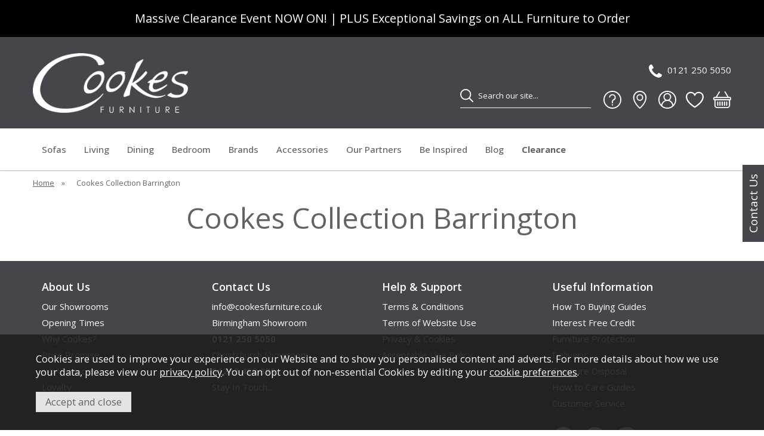

--- FILE ---
content_type: text/html;charset=UTF-8
request_url: https://www.cookesfurniture.co.uk/cookes-collection-barrington/r242
body_size: 9763
content:
<!DOCTYPE html>
<html xmlns="http://www.w3.org/1999/xhtml" lang="en" xml:lang="en">
<head>
<title>Cookes Collection Barrington | Cookes Furniture</title><meta name="description" content="The Cookes Collection Barrington collection supplied by Cookes Furniture. " /><meta name="keywords" content="" /><meta http-equiv="Content-Type" content="text/html; charset=utf-8" /><meta name="viewport" content="width=device-width, initial-scale=1.0" /><meta name="format-detection" content="telephone=no" /><meta name="author" content="Cookes Furniture" /><meta name="csrf-token" content="6e86bdc34965a3309579661afe9a57c3" /><meta name="google-site-verification" content="fqZrJwBYiWJMGlm5TRSLyAQeE95KE_-ugdrpU5ydNhk" /><meta property="og:site_name" content="Cookes Furniture" /><link rel="canonical" href="https://www.cookesfurniture.co.uk/cookes-collection-barrington/r242" />
<link href="/compiled/website.css?i=1761560478" rel="stylesheet" type="text/css"/><link rel="alternate stylesheet" type="text/css" media="all" href="/css/list.css" title="list" />
<link rel="apple-touch-icon" sizes="180x180" href="/icons/apple-touch-icon.png">
<link rel="icon" type="image/png" sizes="32x32" href="/icons/favicon-32x32.png">
<link rel="icon" type="image/png" sizes="16x16" href="/icons/favicon-16x16.png">
<link rel="manifest" href="/icons/manifest.json">
<link rel="mask-icon" href="/icons/safari-pinned-tab.svg" color="#45464c">
<link rel="shortcut icon" href="/icons/favicon.ico">
<meta name="msapplication-TileColor" content="#45464c">
<meta name="msapplication-config" content="/icons/browserconfig.xml">
<meta name="theme-color" content="#45464c">
<link rel="preconnect" href="https://fonts.googleapis.com">
<link rel="preconnect" href="https://fonts.gstatic.com" crossorigin>
<link href="https://fonts.googleapis.com/css2?family=Open+Sans:wght@400;500;600;700&display=swap" rel="preload" as="style" onload="this.rel='stylesheet'">
<link rel="search" type="application/opensearchdescription+xml" title="Search" href="/feeds/opensearch.xml" /><script> window.dataLayer = window.dataLayer || []; function gtag(){dataLayer.push(arguments);} gtag('consent', 'default', { analytics_storage: 'denied', ad_storage: 'denied', ad_user_data: 'denied', ad_personalization: 'denied' }); </script> <script> (function(w,d,s,l,i){w[l]=w[l]||[];w[l].push({'gtm.start': new Date().getTime(),event:'gtm.js'});var f=d.getElementsByTagName(s)[0], j=d.createElement(s),dl=l!='dataLayer'?'&l='+l:'';j.async=true;j.src= '//www.googletagmanager.com/gtm.js?id='+i+dl;f.parentNode.insertBefore(j,f); })(window,document,'script','dataLayer','GTM-N2B3DC'); </script> <script> function updateGoogleConsent() { gtag('consent', 'update', { analytics_storage: 'granted', ad_storage: 'granted', ad_user_data: 'granted', ad_personalization: 'granted' }); } </script> <script type="text/javascript" src="//widget.trustpilot.com/bootstrap/v5/tp.widget.bootstrap.min.js" async=""></script>
</head>
<body id="collection" class="offcanvasbody desktop">
<a href="#content" title="accessibility link" class="skip-link">Skip to content</a>
<a href="#footer" title="accessibility link" class="skip-link">Skip to footer</a>
<div class="help-container"><a href="/contact-us" class="help-tab">Contact Us</a></div><header class="container-fluid">

        <div id="header" style="--header-bg-color: #45464c; --search-bg-color: #45464c; --search-bg-color-hover: #45464c;">
                        <div class="headerbanner headerbannertest" style="background: #000000; color: #ffffff">
                    <div class="headertext">Massive Clearance Event NOW ON! | PLUS Exceptional Savings on ALL Furniture to Order</div>
                </div>
                    <div class="container">

                            <div class="mobile-icons mobile-icons-left visible-xs visible-sm">
                    <div class="mobile-menu visible-xs visible-sm">
                                                    <button class="menu-icon navbar-toggle offcanvas-toggle" data-toggle="offcanvas" data-target="#offcanvastarget"><svg version="1.1" viewBox="0 0 24 24" xmlns="http://www.w3.org/2000/svg" fill="none" stroke="#fff" stroke-linecap="round" stroke-miterlimit="10" stroke-width="2.0003" style="fill: none !important;">
    <g transform="matrix(.75758 -.75765 .75765 .75758 -21.051 8.4468)">
        <line x1="26.673923" x2="12.258924" y1="31.366922" y2="16.949919" />
        <line x1="20.752796" x2="6.3370914" y1="37.287346" y2="22.871351" />
        <line x1="32.566811" x2="18.15081" y1="25.474581" y2="11.058576" />
    </g>
</svg></button>
                                            </div>
                    <div class="mobile-search visible-xs visible-sm">
                        <a href="#" class="search-icon" title="Search"><svg xmlns="http://www.w3.org/2000/svg" viewBox="3 3 24 24" stroke="#000" stroke-linecap="round" stroke-miterlimit="10" stroke-width="2" style="fill: none !important;"><circle cx="13" cy="13" r="9"/><line x1="26" x2="19.437" y1="26" y2="19.437"/></svg></a>
                    </div>
                </div>
            
            <div class="col-xl-3 col-md-3 col-xs-12">
                <a class="logo" href="/"><img src="/images/website/logo.png" width="300" height="115" alt="Cookes Furniture" title="Cookes Furniture" /></a>
            </div>

                            <div class="mobile-icons mobile-icons-right visible-xs visible-sm">
                                            <div class="mobile-contact">
                            <a href="tel: 0121 250 5050" class="contact-icon" title="Contact Us"><svg xmlns="http://www.w3.org/2000/svg" viewBox="190 126 1415 1415" height="16" width="16" fill="#000"><path d="M1600 1240q0 27-10 70.5t-21 68.5q-21 50-122 106-94 51-186 51-27 0-52.5-3.5t-57.5-12.5-47.5-14.5-55.5-20.5-49-18q-98-35-175-83-128-79-264.5-215.5t-215.5-264.5q-48-77-83-175-3-9-18-49t-20.5-55.5-14.5-47.5-12.5-57.5-3.5-52.5q0-92 51-186 56-101 106-122 25-11 68.5-21t70.5-10q14 0 21 3 18 6 53 76 11 19 30 54t35 63.5 31 53.5q3 4 17.5 25t21.5 35.5 7 28.5q0 20-28.5 50t-62 55-62 53-28.5 46q0 9 5 22.5t8.5 20.5 14 24 11.5 19q76 137 174 235t235 174q2 1 19 11.5t24 14 20.5 8.5 22.5 5q18 0 46-28.5t53-62 55-62 50-28.5q14 0 28.5 7t35.5 21.5 25 17.5q25 15 53.5 31t63.5 35 54 30q70 35 76 53 3 7 3 21z"/></svg></a>
                        </div>
                                        <div class="mobile-showrooms">
                        <a href="/our-showrooms" title="our showrooms" id="showrooms"><svg xmlns="http://www.w3.org/2000/svg" viewBox="0 0 32 32" stroke="#000" stroke-linecap="round" stroke-linejoin="round" stroke-width="2" style="fill: none !important;"><path d="M27,12A11,11,0,0,0,5,12C5,22,16,31,16,31S27,22,27,12Z"/><circle class="cls-1" cx="16" cy="12" r="5"/></svg></a>                    </div>
                                        <div class="mobile-basket">
                        <a href="/shopping-basket" class="basket" id="basketsummary"><svg xmlns="http://www.w3.org/2000/svg" viewBox="0 1 16 15" width="16" height="15" fill="#000" style="stroke: none !important;"><path d="M5.757 1.071a.5.5 0 0 1 .172.686L3.383 6h9.234L10.07 1.757a.5.5 0 1 1 .858-.514L13.783 6H15a1 1 0 0 1 1 1v1a1 1 0 0 1-1 1v4.5a2.5 2.5 0 0 1-2.5 2.5h-9A2.5 2.5 0 0 1 1 13.5V9a1 1 0 0 1-1-1V7a1 1 0 0 1 1-1h1.217L5.07 1.243a.5.5 0 0 1 .686-.172zM2 9v4.5A1.5 1.5 0 0 0 3.5 15h9a1.5 1.5 0 0 0 1.5-1.5V9H2zM1 7v1h14V7H1zm3 3a.5.5 0 0 1 .5.5v3a.5.5 0 0 1-1 0v-3A.5.5 0 0 1 4 10zm2 0a.5.5 0 0 1 .5.5v3a.5.5 0 0 1-1 0v-3A.5.5 0 0 1 6 10zm2 0a.5.5 0 0 1 .5.5v3a.5.5 0 0 1-1 0v-3A.5.5 0 0 1 8 10zm2 0a.5.5 0 0 1 .5.5v3a.5.5 0 0 1-1 0v-3a.5.5 0 0 1 .5-.5zm2 0a.5.5 0 0 1 .5.5v3a.5.5 0 0 1-1 0v-3a.5.5 0 0 1 .5-.5z"/></svg></a>                    </div>
                </div>
            
            <div class="hidden-xs hidden-sm col-xl-9 col-md-9 hidden-print topright">
                                    <div class="toprightlinks">
                                                                        <a href="/contact-us" title="contact us" id="contact"><svg xmlns="http://www.w3.org/2000/svg" viewBox="190 126 1415 1415" height="16" width="16" fill="#000"><path d="M1600 1240q0 27-10 70.5t-21 68.5q-21 50-122 106-94 51-186 51-27 0-52.5-3.5t-57.5-12.5-47.5-14.5-55.5-20.5-49-18q-98-35-175-83-128-79-264.5-215.5t-215.5-264.5q-48-77-83-175-3-9-18-49t-20.5-55.5-14.5-47.5-12.5-57.5-3.5-52.5q0-92 51-186 56-101 106-122 25-11 68.5-21t70.5-10q14 0 21 3 18 6 53 76 11 19 30 54t35 63.5 31 53.5q3 4 17.5 25t21.5 35.5 7 28.5q0 20-28.5 50t-62 55-62 53-28.5 46q0 9 5 22.5t8.5 20.5 14 24 11.5 19q76 137 174 235t235 174q2 1 19 11.5t24 14 20.5 8.5 22.5 5q18 0 46-28.5t53-62 55-62 50-28.5q14 0 28.5 7t35.5 21.5 25 17.5q25 15 53.5 31t63.5 35 54 30q70 35 76 53 3 7 3 21z"/></svg>0121 250 5050</a><br class="clear"><a href="/help-support" title="help &amp; support" id="help"><svg xmlns="http://www.w3.org/2000/svg" viewBox="0 0 32 32" stroke="#000" stroke-linejoin="round" stroke-miterlimit="10" stroke-width="2" style="fill: none !important;"><circle cx="16" cy="16" r="15"/><line x1="16" x2="16" y1="24" y2="26"/><path d="M16,22v-2.615 c0-1.441,0.877-2.736,2.215-3.271l0,0C19.897,15.441,21,13.812,21,12v0c0-2.761-2.239-5-5-5h0c-2.761,0-5,2.239-5,5v0" /></svg></a><a href="/our-showrooms" title="our showrooms" id="showrooms"><svg xmlns="http://www.w3.org/2000/svg" viewBox="0 0 32 32" stroke="#000" stroke-linecap="round" stroke-linejoin="round" stroke-width="2" style="fill: none !important;"><path d="M27,12A11,11,0,0,0,5,12C5,22,16,31,16,31S27,22,27,12Z"/><circle class="cls-1" cx="16" cy="12" r="5"/></svg></a><a href="/my-account" title="my account" id="account"><svg xmlns="http://www.w3.org/2000/svg" viewBox="0 0 32 32" stroke="#000" stroke-linecap="round" stroke-linejoin="round" stroke-miterlimit="10" stroke-width="2" style="fill: none !important;"><circle cx="16" cy="16" r="15" /><path d="M26,27L26,27 c0-5.523-4.477-10-10-10h0c-5.523,0-10,4.477-10,10v0" /><circle cx="16" cy="11" r="6" /></svg></a><a href="/wishlist/temp" title="wishlist" id="wishlist"><svg xmlns="http://www.w3.org/2000/svg" viewBox="20 30 216 195" stroke="#000" stroke-linecap="round" stroke-linejoin="round" stroke-width="16" style="fill: none !important;"><path d="M128,216S28,160,28,92A52,52,0,0,1,128,72h0A52,52,0,0,1,228,92C228,160,128,216,128,216Z"/></svg></a><a href="/shopping-basket" class="basket" id="basketsummary"><svg xmlns="http://www.w3.org/2000/svg" viewBox="0 1 16 15" width="16" height="15" fill="#000" style="stroke: none !important;"><path d="M5.757 1.071a.5.5 0 0 1 .172.686L3.383 6h9.234L10.07 1.757a.5.5 0 1 1 .858-.514L13.783 6H15a1 1 0 0 1 1 1v1a1 1 0 0 1-1 1v4.5a2.5 2.5 0 0 1-2.5 2.5h-9A2.5 2.5 0 0 1 1 13.5V9a1 1 0 0 1-1-1V7a1 1 0 0 1 1-1h1.217L5.07 1.243a.5.5 0 0 1 .686-.172zM2 9v4.5A1.5 1.5 0 0 0 3.5 15h9a1.5 1.5 0 0 0 1.5-1.5V9H2zM1 7v1h14V7H1zm3 3a.5.5 0 0 1 .5.5v3a.5.5 0 0 1-1 0v-3A.5.5 0 0 1 4 10zm2 0a.5.5 0 0 1 .5.5v3a.5.5 0 0 1-1 0v-3A.5.5 0 0 1 6 10zm2 0a.5.5 0 0 1 .5.5v3a.5.5 0 0 1-1 0v-3A.5.5 0 0 1 8 10zm2 0a.5.5 0 0 1 .5.5v3a.5.5 0 0 1-1 0v-3a.5.5 0 0 1 .5-.5zm2 0a.5.5 0 0 1 .5.5v3a.5.5 0 0 1-1 0v-3a.5.5 0 0 1 .5-.5z"/></svg></a>                    </div>
                    <div class="searchbox suggested">
                        <div class="search" itemscope itemtype="http://schema.org/WebSite">
                            <meta itemprop="url" content="https://www.cookesfurniture.co.uk"/>
                            <form action="/search" method="post" itemprop="potentialAction" itemscope itemtype="http://schema.org/SearchAction">
                                <meta itemprop="target" content="https://www.cookesfurniture.co.uk/search/{q}"/>
                                <label for="search1" class="hidelabel">Search</label>
                                <input id="search1" class="keyword mid required" name="q" type="text" placeholder="Search our site..." itemprop="query-input"/>
                                <button class="submit mid" name="submit" type="submit" value="search" title="Search"><svg xmlns="http://www.w3.org/2000/svg" viewBox="3 3 24 24" stroke="#000" stroke-linecap="round" stroke-miterlimit="10" stroke-width="2" style="fill: none !important;"><circle cx="13" cy="13" r="9"/><line x1="26" x2="19.437" y1="26" y2="19.437"/></svg></button>
                            </form>
                        </div>
                    </div>
                            </div>

        </div>
    </div>

    
    

    <nav class="tabs offcanvastabs navbar-offcanvas hidden-print" id="offcanvastarget">
        <div class="container">
            <span id="menu-title" class="hidden-xs hidden-sm">Menu</span>
            <span href="#" id="menu-icon" class="hidden-xs hidden-sm"></span>
                <a href="#" class="closeoffcanvas visible-xs visible-sm"><?xml version="1.0" ?><!DOCTYPE svg  PUBLIC '-//W3C//DTD SVG 1.1//EN'  'http://www.w3.org/Graphics/SVG/1.1/DTD/svg11.dtd'><svg height="512px" id="Layer_1" version="1.1" viewBox="0 0 512 512" width="512px" xml:space="preserve" xmlns="http://www.w3.org/2000/svg" xmlns:xlink="http://www.w3.org/1999/xlink"><path d="M437.5,386.6L306.9,256l130.6-130.6c14.1-14.1,14.1-36.8,0-50.9c-14.1-14.1-36.8-14.1-50.9,0L256,205.1L125.4,74.5  c-14.1-14.1-36.8-14.1-50.9,0c-14.1,14.1-14.1,36.8,0,50.9L205.1,256L74.5,386.6c-14.1,14.1-14.1,36.8,0,50.9  c14.1,14.1,36.8,14.1,50.9,0L256,306.9l130.6,130.6c14.1,14.1,36.8,14.1,50.9,0C451.5,423.4,451.5,400.6,437.5,386.6z"/></svg></a>    <ul id="tabwrap" class="offcanvasnavwrap">
        <li class="visible-xs visible-sm "><a class="toplevelcat" href="/">Home</a></li>

        <li><a href="/living/sofas/c4" class="toplevelcat offcanvassubitems">Sofas</a><ul class="widemenu offcanvasmenusection"><li class="col-sm-3 col-md-2"><a href="/living/sofas/all-sofas/c5" class="mainoption">All Sofas</a></li><li class="col-sm-3 col-md-2"><a href="/living/sofas/corner-sofas/c28" class="mainoption">Corner Sofas</a></li><li class="col-sm-3 col-md-2"><a href="/living/sofas/fabric-sofas/c19" class="mainoption">Fabric Sofas</a></li><li class="col-sm-3 col-md-2"><a href="/living/sofas/leather-sofas/c6" class="mainoption">Leather Sofas</a></li><li class="col-sm-3 col-md-2"><a href="/living/sofas/recliner-sofas/c9" class="mainoption">Recliner Sofas</a></li></ul></li><li><a href="/living/c3" class="toplevelcat offcanvassubitems">Living</a><ul class="widemenu offcanvasmenusection"><li class="col-sm-3 col-md-2"><a href="/clearance" class="mainoption">Clearance</a><a href="/birminghamclearanceliving" class="suboption">Birmingham Living Clearance</a><a href="/cchurchclearanceliving" class="suboption">Christchurch Living Clearance</a></li><li class="col-sm-3 col-md-2"><a href="/living/sofas" class="mainoption">Sofas</a><a href="/living/sofas/all-sofas/c5" class="suboption">All Sofas</a><a href="/living/sofas/corner-sofas/c28" class="suboption">Corner Sofas</a><a href="/living/sofas/fabric-sofas/c19" class="suboption">Fabric Sofas</a><a href="/living/sofas/leather-sofas/c6" class="suboption">Leather Sofas</a><a href="/living/sofas/recliner-sofas/c9" class="suboption">Recliner Sofas</a></li><li class="col-sm-3 col-md-2"><a href="/living/chairs/c15" class="mainoption">Chairs</a><a href="/living/chairs/all-chairs/c16" class="suboption">All Chairs</a><a href="/living/chairs/occasional-chairs/c17" class="suboption">Occasional Chairs</a><a href="/living/chairs/recliner-chairs/c25" class="suboption">Recliner Chairs</a></li><li class="col-sm-3 col-md-2"><a href="/living/cookes-collection/c39" class="mainoption">Cookes Collection</a><a href="/living/cookes-collection/sofas-armchairs/c248" class="suboption">Sofas &amp; Armchairs</a><a href="/living/cookes-collection/living-furniture/c40" class="suboption">Living Furniture</a></li><li class="col-sm-3 col-md-2"><a href="/living/living-furniture/c60" class="mainoption">Living Furniture</a><a href="/living/living-furniture/display-units/c66" class="suboption">Display Units</a><a href="/living/living-furniture/occasional-pieces/c64" class="suboption">Occasional Pieces</a><a href="/living/living-furniture/tv-units/c82" class="suboption">TV Units</a><a href="/living/living-furniture/sideboards/c61" class="suboption">Sideboards</a><a href="/living/living-furniture/bookcases/c73" class="suboption">Bookcases</a></li><li class="col-sm-3 col-md-2"><a href="/living/tables/c29" class="mainoption">Tables</a><a href="/living/tables/coffee-tables/c32" class="suboption">Coffee Tables</a><a href="/living/tables/console-tables/c71" class="suboption">Console Tables</a><a href="/living/tables/nest-of-tables/c69" class="suboption">Nest of Tables</a><a href="/living/tables/side-tables/c30" class="suboption">Side Tables</a></li><li class="col-md-12"></li><li class="col-sm-3 col-md-2"><a href="/living/office/c35" class="mainoption">Office</a><a href="/living/office/desks/c97" class="suboption">Desks</a><a href="/living/office/office-chairs/c36" class="suboption">Office Chairs</a><a href="/living/office/storage/c84" class="suboption">Storage</a></li><li class="col-sm-3 col-md-2"><a href="/living/sofa-beds/c260" class="mainoption">Sofa Beds</a><a href="/living/sofa-beds/c260" class="suboption">All Sofa Beds</a></li><li class="col-sm-3 col-md-2"><a href="/living/footstools/c27" class="mainoption">Footstools</a><a href="/living/footstools/c27" class="suboption">All Footstools</a></li></ul></li><li><a href="/dining/c52" class="toplevelcat offcanvassubitems">Dining</a><ul class="widemenu offcanvasmenusection"><li class="col-sm-3 col-md-2"><a href="/clearance" class="mainoption">Clearance</a><a href="/birminghamclearancedining" class="suboption">Birmingham Dining Clearance</a><a href="/cchurchclearancedining" class="suboption">Christchurch Dining Clearance</a></li><li class="col-sm-3 col-md-2"><a href="/dining/tables/c53" class="mainoption">Tables</a><a href="/dining/tables/dining-tables/c54" class="suboption">Dining Tables</a><a href="/dining/tables/coffee-tables/c59" class="suboption">Coffee Tables</a><a href="/dining/tables/console-tables/c72" class="suboption">Console Tables</a><a href="/dining/tables/side-tables/c58" class="suboption">Side Tables</a><a href="/dining/tables/nest-of-tables/c70" class="suboption">Nest of Tables</a><a href="/dining/tables/bar-tables/c232" class="suboption">Bar Tables</a></li><li class="col-sm-3 col-md-2"><a href="/dining/dining-chairs/c239" class="mainoption">Dining Chairs</a><a href="/dining/dining-chairs/c239" class="suboption">All Dining Chairs</a></li><li class="col-sm-3 col-md-2"><a href="/dining/dining-sets/c227" class="mainoption">Dining Sets</a><a href="/dining/dining-sets/c227" class="suboption">All Dining Sets</a></li><li class="col-sm-3 col-md-2"><a href="/dining/dining-furniture/c62" class="mainoption">Dining Furniture</a><a href="/dining/dining-furniture/bookcases/c74" class="suboption">Bookcases</a><a href="/dining/dining-furniture/sideboards/c63" class="suboption">Sideboards</a><a href="/dining/dining-furniture/display-units/c67" class="suboption">Display Units</a><a href="/dining/dining-furniture/tv-units/c83" class="suboption">TV Units</a></li><li class="col-sm-3 col-md-2"><a href="/dining/cookes-collection/c55" class="mainoption">Cookes Collection</a><a href="/dining/cookes-collection/dining-furniture/c56" class="suboption">Dining Furniture</a></li><li class="col-md-12"></li><li class="col-sm-3 col-md-2"><a href="/dining/office/c267" class="mainoption">Office</a><a href="/dining/office/desks/c268" class="suboption">Desks</a><a href="/dining/office/office-chairs/c269" class="suboption">Office Chairs</a><a href="/dining/office/storage/c270" class="suboption">Storage</a></li><li class="col-sm-3 col-md-2"><a href="/dining/bar-stools/c161" class="mainoption">Bar Stools</a><a href="/dining/bar-stools/c161" class="suboption">All Bar Stools</a></li><li class="col-sm-3 col-md-2"><a href="/dining/benches/c225" class="mainoption">Benches</a><a href="/dining/benches/c225" class="suboption">All Benches</a></li></ul></li><li><a href="/bedroom/c10" class="toplevelcat offcanvassubitems">Bedroom</a><ul class="widemenu offcanvasmenusection"><li class="col-sm-3 col-md-2"><a href="/clearance" class="mainoption">Clearance</a><a href="/birminghamclearancebedroom" class="suboption">Birmingham Bedroom Clearance</a><a href="/cchurchclearancebedroom" class="suboption">Christchurch Bedroom Clearance</a></li><li class="col-sm-3 col-md-2"><a href="/bedroom/beds/c11" class="mainoption">Beds</a><a href="/bedroom/beds/all-beds/c12" class="suboption">All Beds</a><a href="/bedroom/beds/bedframes/c49" class="suboption">Bedframes</a><a href="/bedroom/beds/divan-sets/c13" class="suboption">Divan Sets</a><a href="/bedroom/beds/adjustable-beds/c132" class="suboption">Adjustable Beds</a><a href="/bedroom/beds/ottoman-bed/c133" class="suboption">Ottoman Bed</a><a href="/bedroom/beds/bed-bases/c252" class="suboption">Bed Bases</a></li><li class="col-sm-3 col-md-2"><a href="/bedroom/mattresses/c107" class="mainoption">Mattresses</a><a href="/bedroom/mattresses/all-mattresses/c251" class="suboption">All Mattresses</a></li><li class="col-sm-3 col-md-2"><a href="/bedroom/sofa-beds/c266" class="mainoption">Sofa Beds</a><a href="/bedroom/sofa-beds/c266" class="suboption">All Sofa Beds</a></li><li class="col-sm-3 col-md-2"><a href="/bedroom/bedroom-furniture/c120" class="mainoption">Bedroom Furniture</a><a href="/bedroom/bedroom-furniture/bedroom-chests/c121" class="suboption">Bedroom Chests</a><a href="/bedroom/bedroom-furniture/wardrobes/c123" class="suboption">Wardrobes</a><a href="/bedroom/bedroom-furniture/dressing-tables/c126" class="suboption">Dressing Tables</a><a href="/bedroom/bedroom-furniture/bedside-tables/c122" class="suboption">Bedside Tables</a><a href="/bedroom/bedroom-furniture/bedroom-stools/c124" class="suboption">Bedroom Stools</a><a href="/bedroom/bedroom-furniture/bedroom-mirrors/c125" class="suboption">Bedroom Mirrors</a></li><li class="col-sm-3 col-md-2"><a href="/wardrobesystems" class="mainoption">Wardrobe Systems</a><a href="/wiemann" class="suboption">Wiemann</a></li><li class="col-md-12"></li><li class="col-sm-3 col-md-2"><a href="/bedroom/cookes-collection/c45" class="mainoption">Cookes Collection</a><a href="/bedroom/cookes-collection/bedding-furniture/c46" class="suboption">Bedding Furniture</a></li><li class="col-sm-3 col-md-2"><a href="/bedroom/headboards/c24" class="mainoption">Headboards</a><a href="/bedroom/headboards/c24" class="suboption">All Headboards</a></li><li class="col-sm-3 col-md-2"><a href="/bedroom/pillows/c276" class="mainoption">Pillows</a><a href="/bedroom/pillows/c276" class="suboption">All Pillows</a></li><li class="col-sm-3 col-md-2"><a href="/bedroom/quick-delivery/c357" class="mainoption">Quick Delivery</a><a href="/bedroom/quick-delivery/all-quick-delivery/c358" class="suboption">All Quick Delivery</a></li></ul></li><li><a href="/brands/c7" class="toplevelcat offcanvassubitems">Brands</a><ul class="widemenu offcanvasmenusection"><li class="col-sm-3 col-md-2"><a href="/aleal" class="mainoption">Aleal</a></li><li class="col-sm-3 col-md-2"><a href="/alfitalia" class="mainoption">Alf</a></li><li class="col-sm-3 col-md-2"><a href="/calligaris" class="mainoption">Calligaris</a></li><li class="col-sm-3 col-md-2"><a href="/cattelanitalia" class="mainoption">Cattelan Italia</a></li><li class="col-sm-3 col-md-2"><a href="/celebrity" class="mainoption">Celebrity</a></li><li class="col-sm-3 col-md-2"><a href="/duresta" class="mainoption">Duresta</a></li><li class="col-md-12"></li><li class="col-sm-3 col-md-2"><a href="/ercol" class="mainoption">Ercol</a></li><li class="col-sm-3 col-md-2"><a href="/gascoignedesigns" class="mainoption">Gascoigne</a></li><li class="col-sm-3 col-md-2"><a href="/gplan" class="mainoption">G Plan</a></li><li class="col-sm-3 col-md-2"><a href="/himolla" class="mainoption">Himolla</a></li><li class="col-sm-3 col-md-2"><a href="/hypnos" class="mainoption">Hypnos</a></li><li class="col-sm-3 col-md-2"><a href="/highgrovebeds" class="mainoption">Highgrove Beds</a></li><li class="col-md-12"></li><li class="col-sm-3 col-md-2"><a href="/brands/kaymed/c245" class="mainoption">Kaymed</a></li><li class="col-sm-3 col-md-2"><a href="/ligneroset" class="mainoption">Ligne Roset</a></li><li class="col-sm-3 col-md-2"><a href="/natuzzieditions" class="mainoption">Natuzzi Editions</a></li><li class="col-sm-3 col-md-2"><a href="/nicoletti" class="mainoption">Nicoletti</a></li><li class="col-sm-3 col-md-2"><a href="/orlakiely" class="mainoption">Orla Kiely</a></li><li class="col-sm-3 col-md-2"><a href="/parkerknoll" class="mainoption">Parker Knoll</a></li><li class="col-md-12"></li><li class="col-sm-3 col-md-2"><a href="/rom" class="mainoption">Rom</a></li><li class="col-sm-3 col-md-2"><a href="/sits" class="mainoption">Sits</a></li><li class="col-sm-3 col-md-2"><a href="/brands/skovby/c187" class="mainoption">Skovby</a></li><li class="col-sm-3 col-md-2"><a href="/stressless" class="mainoption">Stressless</a></li><li class="col-sm-3 col-md-2"><a href="/tempur" class="mainoption">Tempur</a></li><li class="col-sm-3 col-md-2"><a href="/theloungeco" class="mainoption">The Lounge Co</a></li><li class="col-md-12"></li><li class="col-sm-3 col-md-2"><a href="/venjakob" class="mainoption">Venjakob</a></li><li class="col-sm-3 col-md-2"><a href="/vispring" class="mainoption">Vispring</a></li><li class="col-sm-3 col-md-2"><a href="/wiemann" class="mainoption">Wiemann</a></li></ul></li><li><a href="/accessories/c1" class="toplevelcat offcanvassubitems">Accessories</a><ul class="widemenu offcanvasmenusection"><li class="col-sm-3 col-md-2"><a href="/accessories/lighting/c75" class="mainoption">Lighting</a><a href="/accessories/lighting/all-lighting/c93" class="suboption">All Lighting</a><a href="/accessories/lighting/ceiling-lights/c77" class="suboption">Ceiling Lights</a><a href="/accessories/lighting/table-lamps/c78" class="suboption">Table Lamps</a><a href="/accessories/lighting/desk-lamps/c94" class="suboption">Desk Lamps</a><a href="/accessories/lighting/floor-lamps/c79" class="suboption">Floor Lamps</a><a href="/accessories/lighting/wall-lights/c76" class="suboption">Wall Lights</a><a href="/accessories/lighting/outdoor-lighting/c88" class="suboption">Outdoor Lighting</a></li><li class="col-sm-3 col-md-2"><a href="/accessories/mirrors/c33" class="mainoption">Mirrors</a><a href="/accessories/mirrors/all-mirrors/c80" class="suboption">All Mirrors</a><a href="/accessories/mirrors/wall-mirrors/c34" class="suboption">Wall Mirrors</a></li><li class="col-sm-3 col-md-2"><a href="/accessories/rugs/c147" class="mainoption">Rugs</a><a href="/accessories/rugs/c147" class="suboption">All Rugs</a></li></ul></li><li><a href="/ourpartners" class="toplevelcat offcanvassubitems">Our Partners</a><ul class="widemenu offcanvasmenusection"><li class="col-sm-3 col-md-2"><a href="/boconcept" class="mainoption">BoConcept</a></li><li class="col-sm-3 col-md-2"><a href="/cookesstorage" class="mainoption">Cookes Storage Service</a></li><li class="col-sm-3 col-md-2"><a href="/hammondsbedroom" class="mainoption">Hammonds Bedroom</a></li><li class="col-sm-3 col-md-2"><a href="/hammondsoffice" class="mainoption">Hammonds Office</a></li><li class="col-sm-3 col-md-2"><a href="/premierretailcarpets" class="mainoption">Retail Premier Carpets</a></li><li class="col-sm-3 col-md-2"><a href="/creativeshades" class="mainoption">Creative Shades</a></li><li class="col-md-12"></li><li class="col-sm-3 col-md-2"><a href="/kimbersflooring" class="mainoption">Kimbers Flooring</a></li></ul></li><li><a href="/be-inspired/c287" class="toplevelcat">Be Inspired</a></li><li><a href="/blog" class="toplevelcat">Blog</a></li><li><a href="/clearance" class="toplevelcat offcanvassubitems clearance">Clearance</a><ul class="widemenu offcanvasmenusection"><li class="col-sm-3 col-md-2"><a href="/birminghamclearance" class="mainoption">Shop Birmingham Showroom</a><a href="/birminghamclearancebedroom" class="suboption">All Bedroom</a><a href="/birminghamclearancedining" class="suboption">All Dining</a><a href="/birminghamclearanceliving" class="suboption">All Living</a></li><li class="col-sm-3 col-md-2"><a href="/christchurchclearance" class="mainoption">Shop Christchurch Showroom</a><a href="/cchurchclearancebedroom" class="suboption">All Bedroom</a><a href="/cchurchclearancedining" class="suboption">All Dining</a><a href="/cchurchclearanceliving" class="suboption">All Living</a></li></ul></li>    </ul>
        </div>
    </nav>

    <div class="mobile-search-container searchbox visible-xs visible-sm">
        <div class="search">
            <form action="/search" method="post">
                <label for="search2" class="hidelabel">Search</label>
                <input id="search2" class="keyword mid required" name="q" type="text" placeholder="Search our site..."/>
                <button class="submit mid" name="submit" type="submit" value="search" title="Search"><svg xmlns="http://www.w3.org/2000/svg" viewBox="3 3 24 24" stroke="#000" stroke-linecap="round" stroke-miterlimit="10" stroke-width="2" style="fill: none !important;"><circle cx="13" cy="13" r="9"/><line x1="26" x2="19.437" y1="26" y2="19.437"/></svg></button>
            </form>
        </div>

            </div>

</header>

<section class="container"><div class="pagewrap"><div id="breadcrumb">
    <span><a href="/"><span class="">Home</span></a>  <span class="hidden-xs">&nbsp;&raquo;&nbsp;</span> </span><span><span class="hidden-xs">Cookes Collection Barrington</span></span></div>


<div id="content">
    <h1>Cookes Collection Barrington</h1>    <div id="stickywrap">
                <div class="page nosidebar col-md-12">
                    <div class="pagecontainer fullwidth">
                                                    <div class="clear"></div>
                            </div>
        </div>
    </div>
</div>

</div></section>

<footer id="footer" class="container-fluid hidden-print" style="--footer-bg-color: #45464c;">
    <div class="footerbox">
        <div class="container">
                            <div class="foldout">
                    <span class="foldouttoggle foldouttogglewhite mobilefoldouttoggle hidden-md hidden-lg hidden-xl">About Us</span>
                    <div class="col-md-3 foldoutbox mobilefoldoutbox">
                        <p class="footerheading hidden-xs hidden-sm">About Us</p>
                        <ul>
                            <li><a href="/our-showrooms">Our Showrooms</a></li><li><a href="/openingtimes">Opening Times </a></li><li><a href="/whycookes">Why Cookes?</a></li><li><a href="/price-promise">Price Promise</a></li><li><a href="/jobvacancies">Job Vacancies</a></li><li><a href="/loyalty">Loyalty</a></li>                        </ul>
                    </div>
                </div>
                <div class="foldout">
                    <span class="foldouttoggle foldouttogglewhite mobilefoldouttoggle hidden-md hidden-lg hidden-xl">Contact Us</span>
                    <div class="col-md-3 foldoutbox mobilefoldoutbox">
                        <p class="footerheading hidden-xs hidden-sm">Contact Us</p>
                        <ul>
                            <li><a href="/contact-us">info@cookesfurniture.co.uk</a></li><li><a href="/birmingham-showroom">Birmingham Showroom</a></li><li><a href="tel:01212505050" class="phone">0121 250 5050</a></li><li><a href="/christchurch-showroom">Christchurch Showroom</a></li><li><a href="tel:01202488388" class="phone">01202 488 388</a></li><li><a href="/mailing-list">Stay In Touch...</a></li>                        </ul>
                    </div>
                </div>
                <div class="foldout">
                    <span class="foldouttoggle foldouttogglewhite mobilefoldouttoggle hidden-md hidden-lg hidden-xl">Help &amp; Support</span>
                    <div class="col-md-3 foldoutbox mobilefoldoutbox">
                        <p class="footerheading hidden-xs hidden-sm">Help &amp; Support</p>
                        <ul>
                            <li><a href="/terms-conditions">Terms &amp; Conditions</a></li><li><a href="/terms-of-website-use">Terms of Website Use</a></li><li><a href="/privacy-cookies">Privacy &amp; Cookies</a></li><li><a href="/acceptable-use-policy">Acceptable Use Policy</a></li>                            <li><a href="/faqs">FAQs</a></li>                                                    </ul>
                    </div>
                </div>
                <div class="foldout">
                    <span class="foldouttoggle foldouttogglewhite mobilefoldouttoggle hidden-md hidden-lg hidden-xl">Useful Information</span>
                    <div class="col-md-3 foldoutbox mobilefoldoutbox">
                        <p class="footerheading hidden-xs hidden-sm">Useful Information</p>
                        <ul>
                            <li><a href="/howtobuyingguides">How To Buying Guides</a></li><li><a href="/financepackages">Interest Free Credit</a></li><li><a href="/furnitureprotection">Furniture Protection</a></li><li><a href="/delivery">Delivery</a></li><li><a href="/furniturecollection">Furniture Disposal</a></li><li><a href="/careguide">How to Care Guides</a></li><li><a href="/customerservice">Customer Service</a></li>                        </ul>
                    </div>
                </div>
                <div class="clear hidden-xs hidden-sm">&nbsp;</div>
                <div class="col-md-3 nopadding">
                    <p class="footerheading"><a href="/my-account">My Account</a></p>
                </div>
                <div class="col-md-3 nopadding">
                    <p class="footerheading"><a href="/sitemap">Sitemap</a></p>
                </div>
                <div class="col-md-3 nopadding"></div>
                <div class="col-md-3 nopadding footersocial-container">
                    <a href="https://www.facebook.com/cookesfurniture" target="_blank" rel="noopener noreferrer" class="footersocial"><svg xmlns="http://www.w3.org/2000/svg" viewBox="0 0 512 512" fill="#000"><path d="M255.022,511.998l0.229,0.001l-0.079,0l-0.15,-0.001Zm1.806,0.001l-0.079,0l0.229,-0.001l-0.15,0.001Zm-2.588,-0.005l0.247,0.001l-0.142,0l-0.105,-0.001Zm3.415,0.001l-0.142,0l0.247,-0.001l-0.105,0.001Zm-4.169,-0.007l0.165,0.001l-0.132,-0.001l-0.033,0Zm4.995,0l-0.132,0.001l0.165,-0.001l-0.033,0Zm0.826,-0.009l-0.058,0.001l0.223,-0.003l-0.165,0.002Zm-6.779,-0.002l0.223,0.003l-0.058,-0.001l-0.165,-0.002Zm7.604,-0.01l-0.135,0.002l0.275,-0.004l-0.14,0.002Zm-8.404,-0.002l0.275,0.004l-0.135,-0.002l-0.14,-0.002Zm9.228,-0.012l-0.182,0.003l0.254,-0.005l-0.072,0.002Zm-9.984,-0.002l0.254,0.005l-0.182,-0.003l-0.072,-0.002Zm-0.937,-0.019l0.225,0.005l-0.04,-0.001l-0.185,-0.004Zm11.745,0.004l-0.04,0.001l0.225,-0.005l-0.185,0.004Zm-12.567,-0.025l0.309,0.008l-0.125,-0.003l-0.184,-0.005Zm13.39,0.005l-0.125,0.003l0.309,-0.008l-0.184,0.005Zm0.823,-0.022l-0.201,0.006l0.316,-0.009l-0.115,0.003Zm-14.967,-0.003l0.316,0.009l-0.201,-0.006l-0.115,-0.003Zm-0.72,-0.022l0.225,0.007l-0.212,-0.007l-0.194,-0.006l0.181,0.006Zm16.509,0l-0.212,0.007l0.225,-0.007l0.181,-0.006l-0.194,0.006Zm0.821,-0.027l-0.112,0.004l0.345,-0.012l-0.233,0.008Zm-18.371,-0.008l0.345,0.012l-0.112,-0.004l-0.233,-0.008Zm-0.749,-0.028l0.362,0.013l-0.201,-0.007l-0.161,-0.006Zm19.941,0.006l-0.201,0.007l0.362,-0.013l-0.161,0.006Zm-20.676,-0.036l0.354,0.015l-0.277,-0.011l-0.077,-0.004Zm21.495,0.004l-0.277,0.011l0.354,-0.015l-0.077,0.004Zm-22.525,-0.049l0.38,0.017l-0.093,-0.003l-0.287,-0.014Zm23.345,0.014l-0.093,0.003l0.38,-0.017l-0.287,0.014Zm-24.084,-0.048l0.394,0.018l-0.186,-0.008l-0.208,-0.01Zm24.902,0.01l-0.186,0.008l0.394,-0.018l-0.208,0.01Zm-25.63,-0.047l0.397,0.02l-0.279,-0.013l-0.118,-0.007Zm26.448,0.007l-0.279,0.013l0.397,-0.02l-0.118,0.007Zm0.818,-0.043l-0.362,0.019l0.321,-0.017l0.378,-0.021l-0.337,0.019Zm-27.925,0.002l0.321,0.017l-0.362,-0.019l-0.337,-0.019l0.378,0.021Zm28.741,-0.048l-0.16,0.009l0.406,-0.023l-0.246,0.014Zm-29.844,-0.014l0.406,0.023l-0.16,-0.009l-0.246,-0.014Zm-0.722,-0.043l0.405,0.024l-0.253,-0.014l-0.152,-0.01Zm31.382,0.01l-0.253,0.014l0.405,-0.024l-0.152,0.01Zm-32.071,-0.053l0.365,0.023l-0.34,-0.021l-0.342,-0.022l0.317,0.02Zm32.887,0.002l-0.34,0.021l0.365,-0.023l0.317,-0.02l-0.342,0.022Zm0.814,-0.053l-0.122,0.008l0.387,-0.026l-0.265,0.018Zm-34.755,-0.018l0.387,0.026l-0.122,-0.008l-0.265,-0.018Zm-0.721,-0.05l0.38,0.027l-0.208,-0.014l-0.172,-0.013Zm36.29,0.013l-0.208,0.014l0.38,-0.027l-0.172,0.013Zm-37.009,-0.064l0.349,0.025l-0.271,-0.019l-0.078,-0.006Zm37.822,0.006l-0.271,0.019l0.349,-0.025l-0.078,0.006Zm-38.789,-0.079l0.306,0.023l-0.074,-0.005l-0.232,-0.018Zm39.602,0.018l-0.074,0.005l0.306,-0.023l-0.232,0.018Zm0.811,-0.063l-0.146,0.011l0.311,-0.025l-0.165,0.014Zm-41.157,-0.014l0.311,0.025l-0.146,-0.011l-0.165,-0.014Zm-0.725,-0.059l0.264,0.022l-0.186,-0.015l-0.078,-0.007Zm42.694,0.007l-0.186,0.015l0.264,-0.022l-0.078,0.007Zm-43.492,-0.074l0.079,0.007l-0.013,-0.001l-0.066,-0.006Zm44.302,0.006l-0.013,0.001l0.079,-0.007l-0.066,0.006Zm0.81,-0.071l-0.072,0.006l0.181,-0.016l-0.109,0.01Zm-45.965,-0.01l0.181,0.016l-0.072,-0.006l-0.109,-0.01Zm-0.75,-0.068l0.135,0.013l-0.084,-0.008l-0.051,-0.005Zm47.523,0.005l-0.084,0.008l0.135,-0.013l-0.051,0.005Zm-63.736,-2.025c-122.319,-19.226 -216,-125.203 -216,-252.887c0,-141.29 114.71,-256 256,-256c141.29,0 256,114.71 256,256c0,127.684 -93.681,233.661 -216,252.887l0,-178.887l59.65,0l11.35,-74l-71,0l0,-48.021c0,-20.245 9.918,-39.979 41.719,-39.979l32.281,0l0,-63c0,0 -29.296,-5 -57.305,-5c-58.476,0 -96.695,35.44 -96.695,99.6l0,56.4l-65,0l0,74l65,0l0,178.887Z"/></svg></a>
                    <a href="https://www.instagram.com/cookesfurniture/" target="_blank" rel="noopener noreferrer" class="footersocial"><svg xmlns="http://www.w3.org/2000/svg" viewBox="0 0 512 512" fill="#000"><path d="M314.757,147.525H197.243a49.717,49.717,0,0,0-49.718,49.718V314.757a49.718,49.718,0,0,0,49.718,49.718H314.757a49.718,49.718,0,0,0,49.717-49.718V197.243A49.717,49.717,0,0,0,314.757,147.525ZM256,324.391A68.391,68.391,0,1,1,324.391,256,68.391,68.391,0,0,1,256,324.391ZM327.242,201.58a16.271,16.271,0,1,1,16.27-16.271A16.271,16.271,0,0,1,327.242,201.58Z"/><path d="M256,211.545A44.455,44.455,0,1,0,300.455,256,44.455,44.455,0,0,0,256,211.545Z"/><path d="M256,0C114.615,0,0,114.615,0,256S114.615,512,256,512,512,397.385,512,256,397.385,0,256,0ZM389.333,312.5A76.836,76.836,0,0,1,312.5,389.333H199.5A76.837,76.837,0,0,1,122.666,312.5V199.5A76.836,76.836,0,0,1,199.5,122.667H312.5A76.836,76.836,0,0,1,389.333,199.5Z"/></svg></a>
                    <a href="https://www.pinterest.com/CookesFurniture" target="_blank" rel="noopener noreferrer" class="footersocial"><svg xmlns="http://www.w3.org/2000/svg" viewBox="0 0 512 512" fill="#000"><path d="M255.998,0.001c-141.384,0 -255.998,114.617 -255.998,255.998c0,108.456 67.475,201.171 162.707,238.471c-2.24,-20.255 -4.261,-51.405 0.889,-73.518c4.65,-19.978 30.018,-127.248 30.018,-127.248c0,0 -7.659,-15.334 -7.659,-38.008c0,-35.596 20.632,-62.171 46.323,-62.171c21.839,0 32.391,16.399 32.391,36.061c0,21.966 -13.984,54.803 -21.203,85.235c-6.03,25.482 12.779,46.261 37.909,46.261c45.503,0 80.477,-47.976 80.477,-117.229c0,-61.293 -44.045,-104.149 -106.932,-104.149c-72.841,0 -115.597,54.634 -115.597,111.095c0,22.004 8.475,45.596 19.052,58.421c2.09,2.535 2.398,4.758 1.776,7.343c-1.945,8.087 -6.262,25.474 -7.111,29.032c-1.117,4.686 -3.711,5.681 -8.561,3.424c-31.974,-14.884 -51.963,-61.627 -51.963,-99.174c0,-80.755 58.672,-154.915 169.148,-154.915c88.806,0 157.821,63.279 157.821,147.85c0,88.229 -55.629,159.232 -132.842,159.232c-25.94,0 -50.328,-13.476 -58.674,-29.394c0,0 -12.838,48.878 -15.95,60.856c-5.782,22.237 -21.382,50.109 -31.818,67.11c23.955,7.417 49.409,11.416 75.797,11.416c141.389,0 256.003,-114.612 256.003,-256.001c0,-141.381 -114.614,-255.998 -256.003,-255.998Z"/></svg></a>
                </div>
                                    <div class="row footerbottom">
                <p>Copyright &copy; Cookes Furniture 2025.</p>
            </div>
        </div>
    </div>
</footer>



 <div id="nav-overlay"></div><div class="offcanvasnav-overlay"></div><div itemscope itemtype = "http://schema.org/Organization" >
<meta itemprop="name" content="Cookes Furniture" />
<meta itemprop="url" content="https://www.cookesfurniture.co.uk" >
<meta itemprop="telephone" content="0121 250 5050" />
<meta itemprop="image" content="/icons/icon-512x512.png" />
<div itemprop="address" itemscope itemtype="http://schema.org/PostalAddress" >
    <meta itemprop="streetAddress" content="28 Goosemoor Lane" />
    <meta itemprop="addressLocality" content="Erdington" />
    <meta itemprop="addressCountry" content="United Kingdom" />
    <meta itemprop="postalCode" content="B23 5PN" />
</div></div>
<script src="/js/jquery.js" integrity="sha384-apfJm2DWye6itJXDari7QfgbBXzkNeRsr1xgTfEH0SCvYV+NlzqP+MkX/LHMZIPI"></script><script type="text/javascript" src="/compiled/ixo.js?i=1761560478"></script><script type="text/javascript" src="/compiled/ixo_extras.js?i=1761560478" defer async></script> <script type="application/ld+json"> {"@context":"https:\/\/schema.org\/","@type":"WebSite","url":"https:\/\/www.cookesfurniture.co.uk","potentialAction":{"@type":"SearchAction","target":{"@type":"EntryPoint","urlTemplate":"https:\/\/www.cookesfurniture.co.uk\/search\/{q}"},"query-input":{"@type":"PropertyValueSpecification","valueName":"q"}}} </script> <script type="application/ld+json"> {"@context":"https:\/\/schema.org\/","@type":"BreadcrumbList","itemListElement":[{"@type":"ListItem","name":"Home","position":1,"item":{"@type":"Thing","@id":"\/"}},{"@type":"ListItem","name":"Cookes Collection Barrington","position":2,"item":{"@type":"Thing","@id":""}}]} </script> </body>
</html>


--- FILE ---
content_type: text/css
request_url: https://www.cookesfurniture.co.uk/compiled/website.css?i=1761560478
body_size: 68873
content:
/*!
 * Bootstrap v3.1.1 (http://getbootstrap.com)
 * Added XL breakpoint MP 22/03/19
 * Removed push, pull and offset classes MP 25/06/21
 */
 * Copyright 2011-2014 Twitter,Inc. * Licensed under MIT (https://github.com/twbs/bootstrap/blob/master/LICENSE) */
/*! normalize.css v3.0.0 | MIT License | git.io/normalize */
html{font-family:sans-serif;-ms-text-size-adjust:100%;-webkit-text-size-adjust:100%}body{margin:0}article,aside,details,figcaption,figure,footer,header,hgroup,main,nav,section,summary{display:block}audio,canvas,progress,video{display:inline-block;vertical-align:baseline}audio:not([controls]){display:none;height:0}[hidden],template{display:none}a{background:0 0}a:active,a:hover{outline:0}abbr[title]{border-bottom:1px dotted}b,strong{font-weight:700}dfn{font-style:italic}h1{font-size:2em;margin:.67em 0}mark{background:#ff0;color:#000}small{font-size:80%}sub,sup{font-size:75%;line-height:0;position:relative;vertical-align:baseline}sup{top:-.5em}sub{bottom:-.25em}img{border:0}svg:not(:root){overflow:hidden}figure{margin:1em 40px}hr{-moz-box-sizing:content-box;box-sizing:content-box;height:0}pre{overflow:auto}code,kbd,pre,samp{font-family:monospace,monospace;font-size:1em}button,input,optgroup,select,textarea{color:inherit;font:inherit;margin:0}button{overflow:visible}button,select{text-transform:none}button,html input[type=button],input[type=reset],input[type=submit]{-webkit-appearance:button;cursor:pointer}button[disabled],html input[disabled]{cursor:default}button::-moz-focus-inner,input::-moz-focus-inner{border:0;padding:0}input{line-height:normal}input[type=checkbox],input[type=radio]{box-sizing:border-box;padding:0}input[type=number]::-webkit-inner-spin-button,input[type=number]::-webkit-outer-spin-button{height:auto}input[type=search]{-webkit-appearance:textfield;-moz-box-sizing:content-box;-webkit-box-sizing:content-box;box-sizing:content-box}input[type=search]::-webkit-search-cancel-button,input[type=search]::-webkit-search-decoration{-webkit-appearance:none}fieldset{border:1px solid silver;margin:0 2px;padding:.35em .625em .75em}legend{border:0;padding:0}textarea{overflow:auto}optgroup{font-weight:700}table{border-collapse:collapse;border-spacing:0}td,th{padding:0}*{-webkit-box-sizing:border-box;-moz-box-sizing:border-box;box-sizing:border-box}:after,:before{-webkit-box-sizing:border-box;-moz-box-sizing:border-box;box-sizing:border-box}html{font-size:62.5%;-webkit-tap-highlight-color:#fff0}body{font-family:"Helvetica Neue",Helvetica,Arial,sans-serif;font-size:14px;line-height:1.42857143;color:#333;background-color:#fff}button,input,select,textarea{font-family:inherit;font-size:inherit;line-height:inherit}a{color:#428bca;text-decoration:none}a:focus,a:hover{color:#2a6496;text-decoration:underline}a:focus{outline:thin dotted;outline:5px auto -webkit-focus-ring-color;outline-offset:-2px}figure{margin:0}img{vertical-align:middle}.img-responsive{display:block;max-width:100%;height:auto}.img-rounded{border-radius:6px}.img-thumbnail{padding:4px;line-height:1.42857143;background-color:#fff;border:1px solid #ddd;border-radius:4px;-webkit-transition:all .2s ease-in-out;transition:all .2s ease-in-out;display:inline-block;max-width:100%;height:auto}.img-circle{border-radius:50%}hr{margin-top:20px;margin-bottom:20px;border:0;border-top:1px solid #eee}.sr-only{position:absolute;width:1px;height:1px;margin:-1px;padding:0;overflow:hidden;clip:rect(0,0,0,0);border:0}.container{margin-right:auto;margin-left:auto;padding-left:15px;padding-right:15px}@media (min-width:768px){.container{width:750px}}@media (min-width:992px){.container{width:970px}}@media (min-width:1200px){.container{width:1170px}}@media (min-width:1600px){.container{width:1570px}}.container-fluid{margin-right:auto;margin-left:auto;padding-left:15px;padding-right:15px}.row{margin-left:-15px;margin-right:-15px}.col-lg-1,.col-lg-10,.col-lg-11,.col-lg-12,.col-lg-2,.col-lg-3,.col-lg-4,.col-lg-5,.col-lg-6,.col-lg-7,.col-lg-8,.col-lg-9,.col-md-1,.col-md-10,.col-md-11,.col-md-12,.col-md-2,.col-md-3,.col-md-4,.col-md-5,.col-md-6,.col-md-7,.col-md-8,.col-md-9,.col-sm-1,.col-sm-10,.col-sm-11,.col-sm-12,.col-sm-2,.col-sm-3,.col-sm-4,.col-sm-5,.col-sm-6,.col-sm-7,.col-sm-8,.col-sm-9,.col-xl-1,.col-xl-10,.col-xl-11,.col-xl-12,.col-xl-2,.col-xl-3,.col-xl-4,.col-xl-5,.col-xl-6,.col-xl-7,.col-xl-8,.col-xl-9,.col-xs-1,.col-xs-10,.col-xs-11,.col-xs-12,.col-xs-2,.col-xs-3,.col-xs-4,.col-xs-5,.col-xs-6,.col-xs-7,.col-xs-8,.col-xs-9{position:relative;min-height:1px;padding-left:15px;padding-right:15px}.col-xs-1,.col-xs-10,.col-xs-11,.col-xs-12,.col-xs-2,.col-xs-3,.col-xs-4,.col-xs-5,.col-xs-6,.col-xs-7,.col-xs-8,.col-xs-9{float:left}.col-xs-12{width:100%}.col-xs-11{width:91.66666667%}.col-xs-10{width:83.33333333%}.col-xs-9{width:75%}.col-xs-8{width:66.66666667%}.col-xs-7{width:58.33333333%}.col-xs-6{width:50%}.col-xs-5{width:41.66666667%}.col-xs-4{width:33.33333333%}.col-xs-3{width:25%}.col-xs-2{width:16.66666667%}.col-xs-1{width:8.33333333%}@media (min-width:768px){.col-sm-1,.col-sm-10,.col-sm-11,.col-sm-12,.col-sm-2,.col-sm-3,.col-sm-4,.col-sm-5,.col-sm-6,.col-sm-7,.col-sm-8,.col-sm-9{float:left}.col-sm-12{width:100%}.col-sm-11{width:91.66666667%}.col-sm-10{width:83.33333333%}.col-sm-9{width:75%}.col-sm-8{width:66.66666667%}.col-sm-7{width:58.33333333%}.col-sm-6{width:50%}.col-sm-5{width:41.66666667%}.col-sm-4{width:33.33333333%}.col-sm-3{width:25%}.col-sm-2{width:16.66666667%}.col-sm-1{width:8.33333333%}}@media (min-width:992px){.col-md-1,.col-md-10,.col-md-11,.col-md-12,.col-md-2,.col-md-3,.col-md-4,.col-md-5,.col-md-6,.col-md-7,.col-md-8,.col-md-9{float:left}.col-md-12{width:100%}.col-md-11{width:91.66666667%}.col-md-10{width:83.33333333%}.col-md-9{width:75%}.col-md-8{width:66.66666667%}.col-md-7{width:58.33333333%}.col-md-6{width:50%}.col-md-5{width:41.66666667%}.col-md-4{width:33.33333333%}.col-md-3{width:25%}.col-md-2{width:16.66666667%}.col-md-1{width:8.33333333%}}@media (min-width:1200px){.col-lg-1,.col-lg-10,.col-lg-11,.col-lg-12,.col-lg-2,.col-lg-3,.col-lg-4,.col-lg-5,.col-lg-6,.col-lg-7,.col-lg-8,.col-lg-9{float:left}.col-lg-12{width:100%}.col-lg-11{width:91.66666667%}.col-lg-10{width:83.33333333%}.col-lg-9{width:75%}.col-lg-8{width:66.66666667%}.col-lg-7{width:58.33333333%}.col-lg-6{width:50%}.col-lg-5{width:41.66666667%}.col-lg-4{width:33.33333333%}.col-lg-3{width:25%}.col-lg-2{width:16.66666667%}.col-lg-1{width:8.33333333%}}@media (min-width:1600px){.col-xl-1,.col-xl-10,.col-xl-11,.col-xl-12,.col-xl-2,.col-xl-3,.col-xl-4,.col-xl-5,.col-xl-6,.col-xl-7,.col-xl-8,.col-xl-9{float:left}.col-xl-12{width:100%}.col-xl-11{width:91.66666667%}.col-xl-10{width:83.33333333%}.col-xl-9{width:75%}.col-xl-8{width:66.66666667%}.col-xl-7{width:58.33333333%}.col-xl-6{width:50%}.col-xl-5{width:41.66666667%}.col-xl-4{width:33.33333333%}.col-xl-3{width:25%}.col-xl-2{width:16.66666667%}.col-xl-1{width:8.33333333%}}.clearfix:after,.clearfix:before,.container-fluid:after,.container-fluid:before,.container:after,.container:before,.row:after,.row:before{content:" ";display:table}.clearfix:after,.container-fluid:after,.container:after,.row:after{clear:both}.center-block{display:block;margin-left:auto;margin-right:auto}.pull-right{float:right!important}.pull-left{float:left!important}.hide{display:none!important}.show{display:block!important}.invisible{visibility:hidden}.text-hide{font:0/0 a;color:#fff0;text-shadow:none;background-color:#fff0;border:0}.hidden{display:none!important;visibility:hidden!important}.affix{position:fixed}@-ms-viewport{width:device-width}.visible-lg,.visible-md,.visible-sm,.visible-xs{display:none!important}@media (max-width:767px){.visible-xs{display:block!important}table.visible-xs{display:table}tr.visible-xs{display:table-row!important}td.visible-xs,th.visible-xs{display:table-cell!important}}@media (min-width:768px) and (max-width:991px){.visible-sm{display:block!important}table.visible-sm{display:table}tr.visible-sm{display:table-row!important}td.visible-sm,th.visible-sm{display:table-cell!important}}@media (min-width:992px) and (max-width:1199px){.visible-md{display:block!important}table.visible-md{display:table}tr.visible-md{display:table-row!important}td.visible-md,th.visible-md{display:table-cell!important}}@media (min-width:1200px) and (max-width:1599px){.visible-lg{display:block!important}table.visible-lg{display:table}tr.visible-lg{display:table-row!important}td.visible-lg,th.visible-lg{display:table-cell!important}}@media (min-width:1600px){.visible-xl{display:block!important}table.visible-xl{display:table}tr.visible-xl{display:table-row!important}td.visible-xl,th.visible-xl{display:table-cell!important}}@media (max-width:767px){.hidden-xs{display:none!important}}@media (min-width:768px) and (max-width:991px){.hidden-sm{display:none!important}}@media (min-width:992px) and (max-width:1199px){.hidden-md{display:none!important}}@media (min-width:1200px) and (max-width:1599px){.hidden-lg{display:none!important}}@media (min-width:1600px){.hidden-xl{display:none!important}}.visible-print{display:none!important}@media print{.visible-print{display:block!important}table.visible-print{display:table}tr.visible-print{display:table-row!important}td.visible-print,th.visible-print{display:table-cell!important}}@media print{.hidden-print{display:none!important}}body{margin:0;padding:0;font-family:var(--font-family);line-height:150%;color:var(--color);font-size:15px;background:var(--bg-color)}a.skip-link{background:var(--bg-color);color:var(--color);position:absolute;transform:translateY(-100px);z-index:999;padding:0 5px;font-size:85%;margin:5px;border:1px solid var(--border-color);box-shadow:1px 1px 2px rgb(0 0 0 / .2);text-decoration:none!important}a.skip-link:focus{transform:translateY(0)}#popupbody{position:relative;float:left;width:100%;padding:20px;background-color:var(--popup-bg-color);background-image:none;color:var(--popup-color)}#popupbody .errbox{position:fixed;top:0;left:0;right:0;bottom:auto;padding:20px;-webkit-animation:cssAnimation 5s forwards;animation:cssAnimation 5s forwards}@keyframes cssAnimation{0%{opacity:1}90%{opacity:1}100%{opacity:0;display:none}}@-webkit-keyframes cssAnimation{0%{opacity:1}90%{opacity:1}100%{opacity:0;display:none}}#tinymce{background:var(--bg-color);padding:5px}body.noscroll{overflow:hidden}.relative{position:relative!important}.container,.container-fluid{padding-left:0;padding-right:0}.container-fluid .row{margin-left:0;margin-right:0}header.container-fluid .container>div{padding-left:0;padding-right:0}a{color:var(--link-color);text-decoration:none}a:hover,a:focus{color:var(--link-color-hover);text-decoration:underline}.pagewrap a{text-decoration:underline}p{margin:0 0 .8em 0;padding:0;line-height:1.5em}li{margin:.5em 0;padding:0}img{border:0}h1,h2,h3,h4,h5,h6,blockquote{font-family:var(--font-family-heading);line-height:normal;font-weight:600;padding:0;color:var(--heading-color)}h1{font-size:300%;text-align:center;margin:0 0 .4em 0;clear:both}h2{font-size:175%;margin:0 0 .4em 0}h3{font-size:150%;margin:0 0 .4em 0}h4{font-size:140%;margin:0 0 .3em 0}h5{font-size:130%;margin:0 0 .2em 0}h6{font-size:85%;margin:0 0 .2em 0}.red{color:var(--red)}.green{color:var(--green)}.grey{color:var(--grey)}.note{font-size:85%;color:var(--note-color);font-weight:400;padding:4px}.note a{color:var(--note-color)}hr{border:0;border-bottom:1px dashed var(--border-color);height:1px;padding:0;margin:0;clear:both}hr.clear{border:none;height:0}hr.spacer{border:none;margin:10px 0}button,input,select,textarea{outline:none}.pagewrap{background:var(--bg-color);width:100%;float:left;position:relative}#header{position:relative;width:100%;margin:0;float:left;clear:both;display:block;z-index:997;background:var(--header-bg-color);color:var(--header-color)}header .headerbanner{float:left;width:100%;background:var(--header-banner-bg-color);text-align:center;padding:6px 30px 6px 6px;position:relative;color:var(--header-banner-color);margin:0;text-decoration:none}header .headerbanner .closebtn{position:absolute;right:10px;top:5px;cursor:pointer}header .countdownbanner #countdown{margin-left:10px}#header .logo{display:block;margin:10px auto;padding:0;outline:none;text-align:center}#header .logo img{max-width:70%;height:auto}#header a{color:var(--header-color);outline:none}#header a:hover,#header a:focus{color:var(--header-color-hover);text-decoration:none;outline:none}#header #languages{padding-left:0;padding-right:0}#header #languages a{margin:0 0 0 5px}#header a.language{text-decoration:underline}#header #currencies{padding-left:0;padding-right:0}#header #currencies a{margin:0 0 0 5px;font-size:145%}#header a.currency{text-decoration:underline}.searchbox{float:left;padding-top:25px;padding-bottom:10px}.search{float:left;clear:both;width:100%;margin:0;padding:0;display:inline;position:relative;z-index:999;height:32px}.search form{padding:0;width:100%}.search .keyword{background:var(--search-bg-color);border:0 none;color:var(--search-color);margin:0;padding:10px 10px 10px 34px;width:100%;height:32px;line-height:26px;display:inline}.search .keyword:hover,.search .keyword:focus,.search .keyword:active{background:var(--search-bg-color-hover)}.search .keyword::placeholder{color:var(--search-placeholder-color)}.search .submit{position:absolute;left:4px;top:4px}#menu-icon{display:none;width:32px;height:32px;background:#fff0 url(/images/threedot.png) no-repeat center center;background-size:26px;float:right}#menu-title{display:none;line-height:32px;margin-left:15px}.tabs{position:relative;color:var(--nav-color);background:var(--nav-bg-color);padding:0;margin:0;float:left;clear:both;line-height:normal;width:100%;z-index:997;left:0;top:0}.tabs ul{float:left;margin:0;padding:0;list-style:none;font-size:100%;position:relative}.tabs #tabwrap{width:100%;text-align:center}.tabs li{display:inline-block;margin:0;padding:0;line-height:38px;font-size:100%;background:none;z-index:999}.tabs>div>ul>li:hover,.tabs>div>ul>li.current{background:var(--nav-bg-color-hover);box-shadow:3px -1px 1px rgb(0 0 0 / .1)}.tabs li:hover a,.tabs li.current a{color:var(--nav-color-hover)}.tabs .mainoption{color:var(--nav-option-color);background:var(--nav-option-bg-color);font-weight:700;padding:5px 24px 5px 8px;margin:6px 0 2px 0}.tabs .mainoption:hover,.tabs li.current .mainoption:hover{color:var(--nav-option-color-hover);background:var(--nav-option-bg-color-hover) url(/images/shopnav_arrow.png) no-repeat 97% 50%;background-size:20px;text-decoration:none}.tabs .suboption{padding-left:12px}.tabs .alloption{margin-bottom:8px}.tabs a{float:left;display:block;padding:0;color:var(--nav-color);font-size:100%;text-decoration:none}.tabs a{float:none}.tabs ul li ul{background:#fff;display:none;margin:0;padding:12px 6px;position:absolute;top:36px;z-index:999;border-left:1px solid #bcbcbc;border-right:1px solid #bcbcbc;border-bottom:1px solid #bcbcbc;font-size:100%;text-transform:none;box-shadow:0 3px 3px rgb(0 0 0 / .4);text-align:left}.tabs ul li ul.widemenu{width:100%;left:0}.tabs ul li ul.rightmenu{right:0}.tabs ul li:hover ul{display:block}.tabs ul li.over:hover ul{display:none}.tabs ul li ul li{padding:0 8px;margin:0;font-size:100%;background:none;min-width:150px}.tabs ul li ul li.menubannerimage{float:right;text-align:right}.tabs ul li ul li.menucategoryimage img{width:100%;height:auto}.tabs ul li ul li.menubannerimage img{max-width:100%;height:auto}.tabs ul li ul li:hover{background:none}.tabs ul li ul li>em{color:#bbb;font-style:normal}.tabs ul li ul li a{padding:5px 0 5px 0;margin:0 auto;color:var(--color);font-weight:400;letter-spacing:normal;font-size:100%}.tabs ul li ul li a:hover,.tabs li.current ul li a:hover{color:var(--primary-color);text-decoration:underline}.tabs ul li ul li .productframe{padding:5px 10px;width:100%;border:none;min-height:270px}.tabs ul li ul li .productframe .overlay img,.tabs ul li ul li .productframe .overlay .overlaycircle svg{width:40px!important;height:40px!important}.tabs ul li ul li .productframe .price{position:absolute;bottom:10px;left:10px;right:10px}.tabs ul li ul li .productframe a{padding:0;font-weight:700}.tabs li.tabright{float:right;background:none}#breadcrumb{clear:both;display:inline;float:left;font-size:85%;padding:10px 15px;margin-bottom:5px;position:relative;color:#666;background:#fff;width:100%}#breadcrumb span{margin-right:.5em}#breadcrumb a{color:var(--color)}.homepagetext1,.homepagetext2{background:none repeat scroll 0 0 #eee;clear:both;float:left;font-size:100%;margin:0;padding:4px 0;text-align:center;width:100%}.homepagetext2{margin:0 0 20px 0}.hometop{width:100%;float:left;clear:both;position:relative;padding:10px 15px 0;margin:0;min-height:600px}.container-fluid .hometop{padding:0}#cookieprompt{position:fixed;bottom:0;width:100%;display:flex;align-items:center;background:#333;background:rgb(30 30 30 / .9);color:var(--color-alt);padding:0;font-size:110%;z-index:999;box-shadow:2px 2px 2px rgb(0 0 0 / .3)}#cookieprompt.cookieblock{height:100%;justify-content:center}#cookieprompt #cookiepromptinner{padding:30px 60px}#cookieprompt.cookieblock #cookiepromptinner{background:#fff;width:50%;color:var(--color);border-radius:10px;text-align:center}#cookieprompt #cookiepromptinner a{color:inherit}#cookieprompt #cookieOk{font-size:70px;font-family:serif;position:absolute;left:20px;top:28px;color:var(--color-alt);text-decoration:none}#cookieprompt a{color:var(--color-alt);text-decoration:underline}.imagechanger,.nonchanger,#homevideo{margin:0;padding:0;width:100%;overflow:hidden;list-style:none;position:relative}.bannerchanger{width:100%;float:left;clear:both;position:relative;margin:0 0 16px 0}.imagechanger .changer-item,.nonchanger .changer-item{width:100%!important;float:left;margin:0;padding:0;position:relative;background:no-repeat center center;background-size:cover}.imagechanger .changer-item{display:none}.imagechanger .changer-item:first-child{display:block}.getthelook.changer-item,.getthelook.changer-item{background:#FFF;padding-bottom:275px}.getthelook.changer-item img,.getthelook.changer-item img{display:block}.getthelook .get-the-look-inner img{margin:0 auto}.imagechanger .changer-item span,.nonchanger .changer-item span{position:absolute;bottom:0;left:0;width:100%;height:78px;background:#fff;opacity:.9}.imagechanger .changer-item p span,.nonchanger .changer-item p span{position:relative!important}.imagechanger .changer-item a,.nonchanger .changer-item a{text-decoration:none;outline:none}.imagechanger .changer-item img,.nonchanger .changer-item img{max-width:100%;width:100%;height:auto}.imagechangercontainer{position:absolute;top:0;left:0;right:0;bottom:0}.imagechangercontainer.notextlink a,.imagechangercontainer.notextlink a:active{display:block;width:100%;height:100%;outline:none}.imagechangercontainer.flex,.imagechangercontainer.flex>a{width:100%;display:flex;align-items:center}.pageblock_left .imagechangercontainer.flex,.pageblock_left .imagechangercontainer.flex>a{justify-content:left;right:auto;width:100%}.imagechangerbox{position:absolute;padding:15px;max-width:50%;border-radius:var(--border-radius)}.pageblock .imagechangerbox{max-width:45%}.pageblock .imagechangerbox.imagechangerbox_central{max-width:85%}.imagechangerbox_topleft{top:40px;left:80px}.imagechangerbox_topright{top:40px;right:80px}.imagechangerbox_bottomleft{bottom:40px;left:80px}.imagechangerbox_bottomright{bottom:40px;right:80px}.getthelook .imagechangerbox_bottomleft{bottom:320px}.getthelook .imagechangerbox_bottomright{bottom:320px}.imagechangerbox_central,.imagechangerbox_top,.imagechangerbox_bottom{margin:0 auto;position:relative;text-align:center}.getthelook .imagechangerbox_central{margin-bottom:320px}.imagechangerbox h1{margin:0;padding:0 15px;font-size:300%;line-height:normal;text-align:left}.imagechangerbox_central h1,.imagechangerbox_top h1,.imagechangerbox_bottom h1{text-align:center}.imagechangerbox p{font-size:130%;padding:10px 15px;margin:0;line-height:normal;font-weight:400}.pageblock .imagechangerbox_left,.pageblock .imagechangerbox_topleft,.pageblock .imagechangerbox_bottomleft{left:60px;text-align:left}.pageblock .imagechangerbox_right,.pageblock .imagechangerbox_topright,.pageblock .imagechangerbox_bottomright{right:60px;text-align:right}.imagechangerbox_black{background:url(/images/transparent.png);background:rgb(255 255 255 / .5)}.imagechangerbox_white{background:rgb(0 0 0 / .5)}.imagechangerbox_black h1,.imagechangerbox_black p{color:var(--color);text-shadow:0 0 15px #fff}.imagechangerbox_white h1,.imagechangerbox_white p{color:var(--color-alt);text-shadow:0 0 15px #111}.imagechangerbox .inputbutton{display:inline-block;margin-top:10px;border:none!important;text-shadow:none;font-size:110%;font-weight:600}.owl-dots{padding:20px;text-align:center}.imagechanger .owl-nav,.imagechanger .owl-dots{position:absolute;padding:0;width:100%;text-align:center;z-index:110}.imagechanger .owl-nav{bottom:55%;bottom:calc(50% + 20px)}.imagechanger .owl-dots{bottom:20px}.getthelook .imagechanger .owl-nav{bottom:70%;bottom:calc(65% + 20px)}.getthelook .imagechanger .owl-dots{bottom:280px}.imagechanger .owl-nav .owl-prev,.imagechanger .owl-nav .owl-next{position:absolute;padding:0;z-index:110;width:30px;height:40px;cursor:pointer;font-size:0}.imagechanger .owl-nav .owl-next{background:#fff0 url(/images/next.png) no-repeat center center!important;background-size:contain!important;border:none;font-size:0!important;right:25px}.imagechanger .owl-nav .owl-prev{background:#fff0 url(/images/prev.png) no-repeat center center!important;background-size:contain!important;border:none;font-size:0!important;left:25px}.owl-carousel{display:block!important}.owl-carousel .owl-item{float:left;display:flex}.owl-stage{display:flex}.owl-dots .owl-dot{display:inline-block;width:16px;height:16px;border-radius:8px;line-height:16px;margin:10px;text-align:center;color:#fff0;font-size:90%;font-weight:700;background:url(/images/transparent.png)!important;background:rgb(220 220 220 / .4)!important;text-decoration:none;cursor:pointer}.owl-dots .owl-dot.active{background:#444!important}#content,.content{width:100%;margin:0;padding:15px;float:left;clear:both;display:block;position:relative;background:#fff0}#home #content{padding:0}#content img,.content img{max-width:100%;height:auto}.sideheading{clear:both;display:block;margin:0;padding:8px 0;font-size:120%;width:100%}.footerheading{font-size:120%!important;font-weight:600}#rightbar .nav{background:none;border:none}.fullwidth .sideheading{width:971px}.pagecontainer.fullwidth .sideheading{width:724px;border-top:1px solid #d5d5d5;border-bottom:1px solid #d5d5d5}h5 span{float:right}#sidebar{padding-left:0}.navbox{float:left;clear:both;margin:0 0 10px 0;padding:0;background:#fff}#sidebar .navbox{width:100%}.navboxinner{padding:15px;margin:0}#sidebar .newsletter{width:100%;float:left;clear:both;margin:0 0 5px 0;padding:0;border:none}#sidebar .newsletter .nav{width:100%;padding:6px 12px;background:none}#sidebar .newsletter .nav p{color:var(--color-alt)}#sidebar .newsletter .nav a{display:block;float:left;clear:both;width:100%;margin:4px 0 0 0;font-weight:700;color:#9f9f9f}#sidebar .newsletter .nav a:hover{color:var(--primary-color);text-decoration:none}.navbox .nav{width:100%;padding:0;margin:0;float:left;clear:both;position:relative;background:#f9f9f9}#sidebar .navbox ul{width:100%;margin:0;padding:0;list-style:none;clear:both}#sidebar .navbox ul li{margin:0;padding:0;width:100%;display:block;position:relative;z-index:99;font-size:100%;border-top:1px solid #fff}#sidebar .navbox ul li a{display:block;text-decoration:none;padding:8px 24px 8px 18px;margin:0;color:var(--color)}#sidebar .navbox ul li a:hover{color:var(--color-alt);background:var(--primary-color) url(/images/shopnav_arrow.png) no-repeat 97% 50%;background-size:20px}#sidebar .navbox ul li ul{display:none;padding:0 0 7px 0}#sidebar .navbox ul li ul li{border:none;background:none;font-size:100%}#sidebar .navbox ul li ul li a{padding:8px 0 8px 30px;color:#797979;background:none}#sidebar .navbox ul li ul li a:hover{color:var(--primary-color);background:none}#sidebar .navbox .navon{display:block!important}.boxcenter{width:188px;float:left;clear:both;padding:10px 0;text-align:center}.compare{width:100%;float:left;clear:both;padding:4px 0}.compare .compproduct{width:100%;float:left;clear:both;font-size:90%;padding:6px 10px;margin:0;line-height:normal;border-bottom:1px solid #e2e2e2}.compare .compproduct .left{width:85%}.compare .compproduct .right{width:10%;text-align:right}.comparetable{width:100%;float:left;clear:both;overflow:auto;margin-top:20px;border-bottom:1px solid #ddd;border-left:1px solid #ddd}.comparetable td{border-top:1px solid #ddd;border-right:1px solid #ddd}.comparetable .product{text-align:center}.comparetable .remove{float:right;position:relative;z-index:10}.boxpad{width:170px;float:left;clear:both;padding:10px}.boxtitle{color:#000;font-size:150%;margin-bottom:10px}.productfeat{position:relative;clear:both;padding:0 0 8px 0;margin:0 0 8px 0;overflow-x:hidden}.productfeatspacer{clear:both;width:100%;list-style:none;padding:0;margin:0;height:0;line-height:0}.navbox .productfeat{width:100%;padding:15px 5px;margin:0;border-top:1px solid #d5d5d5}.navbox .productfeat .featimage{float:left;left:0;margin-right:10px;position:relative;text-align:center;width:56px}.navbox .productfeat .name{display:table-cell;margin:0;padding:0}.productfeat .name a{text-decoration:none}.productfeat .name .inputbutton{font-size:85%}#recentlyviewed{width:100%;float:left;clear:both;padding:0;margin:0}#recentlyviewed,.alsolike{border-top:1px solid var(--border-color);display:inline;margin:10px 0;padding:20px 15px 0;width:100%;float:left}#featured .productfeat{min-height:260px;height:260px;padding:5px;clear:none;text-align:center;margin:10px 0 0 0}#featured .clear{clear:both}#recentlyviewed .productfeat{padding:6px;clear:none;text-align:center;margin:10px 0 0 0;min-height:100px}#featured .productfeat .featimage,#recentlyviewed .productfeat .featimage{width:100%}#featured .productfeat .name,#recentlyviewed .productfeat .name{clear:both;float:none;width:100%;padding-top:10px}.productfeat .desc{font-size:85%;color:#666;line-height:1.4em;margin:.5em 0}.productfeat .name{text-align:center;padding:8px 8px 0 8px}#associated{width:100%;float:left;clear:both;padding:10px 0;border-top:1px dashed #efefef}#associated .productfeat{clear:none;width:155px;height:6em;margin:0 5px 6px 0}.price{font-size:130%;font-weight:700;color:var(--color)}.thumbimagewrap{display:block;position:relative;margin:0 auto;padding:6px}.productfeat a.thumbimagewrap{text-decoration:none}.thumbimagewrap img{height:auto}.thumbimagewrap .thumb2{display:none}.brandbox{height:100px;padding:15px 20px;margin:5px 0;float:left;text-align:center;line-height:70px}.brandbox a{text-decoration:none}.brandbox a:hover{text-decoration:underline}.collectionbox{float:left;height:205px;line-height:100%;padding:10px;margin:1px 1px 10px 1px;text-align:center;width:205px;position:relative}.collectionbox img{margin-bottom:10px}.collectionbox a{bottom:25px;left:0;position:absolute;text-align:center;text-decoration:none;display:block;width:100%}.fullwidth{width:100%!important}.pagecontainer{width:100%;margin:0;padding:0;float:left;position:relative;clear:both}#content>.col-md-12{padding:0}.pagecontainer .modular{display:flex;flex-wrap:wrap;clear:both}.bannerleft{float:left;position:relative}#product .bannerleft{margin:0 20px;width:90%;width:calc(100% - 40px)}#product .bannerright{margin:40px 0 20px 0}.bannercenter{width:100%;float:left;clear:both;text-align:center;position:relative}.banner a{display:block;outline:none!important}.banner img{width:100%;height:auto}.bannerright{float:right;position:relative;width:100%}.bannertop,.bannerbottom{width:100%;float:left;clear:both;text-align:center;position:relative}.bannertop img,.bannerbottom img{width:100%;height:auto}.bannertop .banner,.bannerbottom .banner{padding:0!important;border:0!important}.banner{margin-bottom:10px;padding:0;background:#fff}.callback .fullwidth{padding:40px 120px}.magnifiertext{background:url(/images/magnifier-icon.gif) no-repeat scroll 5px center #f6f6f6;border:1px solid #eee;clear:both;color:var(--light-grey);font-size:85%;margin:0 0 0 75px;padding:2px 10px;text-align:center}.catintro,.catoutro{clear:both;width:100%;float:left;padding:0;margin:0 0 10px 0;display:inline;position:relative}.catoutro{margin:30px 0}.categoryframewrap{padding:0 10px 10px 0}.categoryframe{display:flex;height:100%;padding:0;margin:0;line-height:normal;background:#fff;text-align:center;overflow:hidden;position:relative;border:1px solid #ddd}.categoryframe img{width:100%}.catbox{position:absolute;left:0;right:0;bottom:0;padding:10px 10px;margin:0;font-size:120%;background:rgb(255 255 255 / .8);transition:0.3s ease padding}.categoryframe:hover .catbox{background:#333;color:var(--color-alt);padding:10px 10px 30px 10px;transition:0.3s ease padding}.catbox span{font-weight:400;font-size:85%}.categoryframe a{font-size:120%;font-weight:700;text-decoration:none;display:flex;flex-direction:column}.albumframe{height:210px;padding:5px 10px;margin:0;float:left;line-height:normal;font-size:90%;text-align:center;overflow:hidden;position:relative}.photoframe{padding:10px;margin:0;float:left;text-align:center;overflow:hidden;position:relative}.photoframeinner{width:100%;background:#fff;border:1px solid var(--border-color);padding:16px 8px;display:inline-block}.photoframelabel{padding:6px 0 0 0;line-height:normal;font-size:85%;color:#666}form.galleryphotolike{padding:10px 0 0 0;display:inline-block}form.galleryphotolike .inputbutton{margin:0 3px}.inputbutton.liked,.inputbutton.liked:focus,.inputbutton.liked:active{background:#81d191;border:1px solid #393;color:var(--color-alt)}.inputbutton.disliked,.inputbutton.disliked:focus,.inputbutton.disliked:active{background:#c33;border:1px solid #933;color:var(--color-alt)}.albumlist{margin:0 0 30px 0;border-bottom:1px dotted var(--border-color);padding-bottom:20px}.albumpix{padding:8px;min-height:135px}.albumpix img{padding:0;margin:0;max-height:155px}#photoset{clear:both;float:left;margin:10px 0;width:100%}.productframe.featuredblock{padding:15px;margin-top:5px;width:100%;height:auto;clear:both;text-align:left}.productframe.featuredblock .thumb{min-height:0}.productframe.featuredblock .thumb .overlay img{width:52px}.productframe.featuredblock .name{margin:10px 0 0 0;clear:none}.productframe.featuredblock .name a{display:block;font-size:150%;margin-bottom:10px}.productframe.featuredblock .name .longdesc{display:block;font-weight:400}.productframe.featuredblock .price{font-size:160%;margin:10px 0}.categoryframe a.name{display:block;margin:0;font-weight:700;text-decoration:none}.pagingoptions{color:var(--light-grey);float:left;margin:0 0 5px 0;padding:6px 10px;width:100%}.pagingoptions#pagination{display:none}.pagingoptions a{text-decoration:none;margin:0 4px}a.pageselected{color:var(--color-alt);background:var(--primary-color);padding:1px 6px;font-weight:700;text-decoration:none;border-radius:10px}#prodlistoptions{background:none repeat scroll 0 0 #f9f9f9;border:1px solid #eee;clear:both;float:left;font-size:90%;margin:0 0 5px 0;padding:6px 10px;width:100%}#prodlistoptions a{color:#bbb;font-weight:700;text-decoration:none}#prodlistoptions #options{width:100%}#prodlistoptions #options .textfield{margin:0;padding:0;font-size:100%}#prodlistoptions #sortoptions,#prodlistoptions #perpageoptions{display:inline-block}#prodlistoptions .pagingoptions{padding:10px 0;text-align:right}#prodlistoptions .pagingoptions .pageselected{color:var(--color);text-decoration:none}#theme{float:right;clear:both;list-style:none;width:100%;margin:8px;padding:0;text-align:right;display:flex;justify-content:flex-end}#theme li{margin:0 0 0 10px;padding:0;font-size:100%;line-height:normal;display:flex}#theme li a{border-bottom:none;background-image:none;display:flex;align-items:center;color:inherit;font-weight:400;text-decoration:none}#theme li a img{background:none;margin:0 4px 0 0}#theme li a img#theme-grid,#theme li a img#theme-list,#theme li a img#theme-grid-grey,#theme li a img#theme-list-grey{max-width:14px;border:0}#theme li a img#theme-grid-grey,#theme li a img#theme-list{display:none}#theme li a:hover img#theme-list{display:inline-block}#theme li a:hover img#theme-list-grey{display:none}#prodlist,.prodlist{display:flex;flex-direction:row;flex-wrap:wrap;clear:both;width:100%;float:left;line-height:normal;padding:0;margin:0}#prodlist .ias-trigger,.prodlist .ias-trigger,#prodlist .ias-spinner,.prodlist .ias-spinner{padding:25px 0;width:100%;text-align:center}.ias-trigger a{text-transform:uppercase;display:inline-block;color:#666;font-weight:400;padding:5px 15px;margin:0;text-decoration:none!important;text-align:center;cursor:pointer;overflow:visible;border:1px solid #ddd;border-radius:var(--border-radius);background:#e9e9e9}.productframe{padding:10px;margin:0;float:left;line-height:normal;font-size:85%;position:relative;overflow:hidden;text-align:center;border:1px solid #eee;border-right-color:#e6e6e6;border-bottom-color:#e6e6e6}.productframe:hover{border:1px solid var(--border-color);box-shadow:0 0 4px rgb(0 0 0 / .2)}.productframe a{text-decoration:none}.productframe .thumb,.productframe .featimage{position:relative;overflow:hidden;padding:4px;margin:0;text-align:center}.dropshadow{padding:4px;border:1px solid #eee;box-shadow:1px 1px 6px var(--border-color)}.overlay{z-index:21;position:absolute;top:0;left:0;max-width:100%;margin:2%}.overlay.overlay_topright{left:auto;right:0}.overlay.overlay_bottomright{top:auto;bottom:0;left:auto;right:0}.overlay.overlay_bottomleft{top:auto;bottom:0}.overlay.overlay_belowproduct{position:absolute;bottom:0;left:0;right:0;top:auto;max-width:100%}.overlay .overlaytext{padding:.5em .8em;line-height:1.2em;border-radius:var(--border-radius);text-align:center;width:fit-content}.overlay.overlay_belowproduct .overlaytext{margin:0 auto}.overlay .overlaytext.overlaytextsvg{padding:0}.overlay .percenttext{z-index:80;position:absolute;text-align:center;top:26%;left:2%;width:100%;color:var(--color-alt);font-weight:700;font-size:160%;line-height:70%;transform:rotate(-15deg)}.overlay .percenttext span{font-size:60%;font-weight:400}#mainImageHolder .overlay{margin:20px}#mainImageHolder .overlay .percenttext{font-size:350%}.brandindex{display:inline-block;margin:0 10px 30px 10px;font-weight:700;font-size:130%;text-decoration:none!important}.brandletters{margin:60px 0 .4em 0;border-bottom:1px solid var(--border-color);padding-bottom:10px;text-align:center;height:15px}.brandletters h3{background-color:#fff;display:inline-block;padding:0 20px}.brandbox{height:60px;padding:15px 20px;margin:5px 0;float:left;text-align:center;line-height:70px}.brandbox a{text-decoration:none}.brandbox a:hover{text-decoration:underline}.brandoverlay{left:auto;right:0}.swatchoverlay{margin-top:5px;left:10px;text-align:center}img.swatchimageoverlay{width:14px;height:14px;border:1px solid #aaa!important;margin:0 4px 4px 0}.overlay img{border:none!important;box-shadow:none!important}.productframe .name{display:block;margin:10px 0 0 0;padding:0 10px;clear:both;font-size:120%}.productframe .name .desc{display:block;margin:0;padding:0;float:left;clear:both;width:100%;font-weight:400;color:var(--light-grey)}.productframe .name .longdesc{display:none}.productframe.featured{background:#fff url(/images/featured.png) no-repeat bottom right;background-size:100px}.productframe .price{display:block;margin:4px 0;padding:0}.tabs .productframe .price,.productfeat .price{font-size:110%}.price .note{font-size:70%;padding:0}.productframe .buttons{position:absolute;display:block;bottom:10px;left:10px;right:10px;background:rgb(255 255 255 / .8);width:auto;opacity:0;transform:translate(0,80px);transition:0.3s ease all;z-index:90}.productframe:hover .buttons{opacity:1;transform:translate(0,0);transition:0.3s ease all}.productframe .buttons label{display:inline-block;float:none;padding:6px 12px}.productframe .buttons .inputbutton{display:inline-block;width:48%;margin:1%}.inputbutton.widebutton,.productframe .buttons .inputbutton.widebutton{width:100%}.productframe .buttons .primarybutton,.productframe .buttons .actionbutton{display:block;width:100%;padding:10px 15px;margin:2px 0;font-size:120%}#prodlist .productframe .listviewoptions,.productframe .buttons .inputbutton.listviewtoggle{display:none;opacity:0}#featured{margin:5px 0 0 0;padding:0 0 10px 0;width:100%;float:left;clear:both;display:inline}#productcontainer{display:flex}#prodpics{padding:0;margin:0}#prodpics #mainImageHolder{float:right;background:#fff;position:relative;padding:4px;text-align:center}#prodpics #mainImageHolder .brandoverlay{display:none}#prodpics #mainImageHolder .prodimgscroller{display:block;float:left;width:100%}#prodpics #mainImageHolder .prodimgslide{width:100%;float:left;display:block}.zoomLens{box-shadow:2px 6px 6px rgb(0 0 0 / .2)}#prodpics #thumbs{float:left}#prodpics #thumbs a.thumb{float:left;display:block;padding:0;margin:8px 8px 0 0;width:75px;height:75px;text-align:center;overflow:hidden;border:1px solid #ddd;background:#fff;cursor:pointer;outline:none}#prodpics #thumbs a.thumblast{margin:0}#prodpics #thumbs a.thumb.active{border:2px solid #bbb}#prodpics #thumbs img{padding:0;margin:0;max-width:100%;max-height:71px}#prodpics .thumbsvertical-wrapper .thumbs-prev,#prodpics .thumbsvertical-wrapper .thumbs-next{padding:5px 10px;cursor:pointer}#prodpics .thumbsvertical-wrapper .thumbs-prev img,#prodpics .thumbsvertical-wrapper .thumbs-next img{width:22px}#prodpics .thumbsvertical-wrapper .jcarousel{position:relative;overflow:hidden}#prodpics .thumbsvertical-wrapper .jcarousel ul{position:relative;list-style:none;margin:0;padding:0}#prodpics .thumbsvertical-wrapper .jcarousel li{float:left;margin:0;padding:0 1px}#productrightbox .biginputbutton{width:100%;padding:12px 16px;display:block;margin:10px 0}#product #variantsubmitbutton{float:left;margin:0 4px 0 0}#variant1,#variant2,#variant3,#variant4,#variant5,#variant6,#subvariant,#swatch,.optiongroup{float:left;width:100%;margin:0 0 10px 0;padding:0;display:flex;flex-wrap:wrap}#variant1 label,#variant2 label,#variant3 label,#variant4 label,#variant5 label,#variant6 label,#subvariant label,.optiongroup label,#swatch label,#variantimage label{background-color:var(--bg-color);border:1px solid var(--border-color);display:block;float:left;margin:0 4px 4px 0;padding:6px 16px;position:relative;white-space:nowrap;font-size:85%;text-align:center;cursor:pointer;flex-basis:auto;flex-grow:.5}#subvariant label{white-space:normal;flex-grow:inherit}.optiongroup label.optionswatch{flex-grow:0}#variant1 label:hover,#variant2 label:hover,#variant3 label:hover,#variant4 label:hover,#variant5 label:hover,#variant6 label:hover,#subvariant label:hover,.optiongroup label:hover{background-color:#eee;border:1px solid #999;box-shadow:0 0 2px #eee}#variant1 label input,#variant2 label input,#variant3 label input,#variant4 label input,#variant5 label input,#variant6 label input,#subvariant label input,#swatch label input,#variantimage label input,.optiongroup label input{position:absolute;right:99999px;top:0}#optionswrap,#variantswrap,#subvariantswrap{clear:both;float:left;width:100%;padding:10px 15px 0 15px;background:#fff}#optionswrap{padding-top:0}.optiongroup{clear:both;float:left;padding:5px 0;width:100%}.optiongroup .textfield{width:100%}.optionswatch{padding:5px;width:32%;margin:0 1% 1% 0!important;min-width:100px;min-height:100px;background-size:100% 100%}#variantimage .optionvariantimage{width:95px;height:95px}.optiongroup label span,#swatch label span,.optionswatch span{padding:0 5px;background:url(/images/transparent.png);display:inline-block;white-space:normal;line-height:1.1em;word-break:break-word}#swatch label,#variantimage label{background:#fff;border:1px solid var(--border-color);padding:1px;float:left;margin:0 2px 2px 0}#swatch label:hover,#variantimage label:hover{border:1px solid #666}#variant1 label.varianton,#variant1 label:active,#variant2 label.varianton,#variant2 label:active,#variant3 label.varianton,#variant3 label:active,#variant4 label.varianton,#variant4 label:active,#variant5 label.varianton,#variant5 label:active,#variant6 label.varianton,#variant6 label:active,#subvariant label.varianton,#subvariant label:active,.optiongroup label.varianton,.optiongroup label:active{background-color:var(--primary-color);color:var(--color-alt);border:1px solid var(--primary-color)}.optiongroup label:active span,.optiongroup label.varianton span,.optionswatch.varianton span,#swatch label:active span,#swatch label.varianton span,#variantimage label:active span,#variantimage label.varianton span{background:var(--primary-color);color:var(--color-alt)}#variant1 .variantoff,#variant2 .variantoff,#variant3 .variantoff,#variant4 .variantoff,#variant5 .variantoff,#variant6 .variantoff,.optiongroup .variantoff{background:url(/images/disabled.png) no-repeat #f6f6f6!important;background-size:100% 100%!important;color:var(--light-grey)!important}.prodattributes{width:100%;float:left;clear:both;padding:10px 0 0 0;margin:0}.prodattributes img{margin:0 5px 5px 0}ul.tabnav{list-style:none;margin:0;padding:0;clear:both;width:100%;overflow:hidden;position:relative;top:1px}ul.tabnav li{float:left;background:#f0f0f0;margin:0 5px 0 0;padding:0;display:inline;border:1px solid #fff;border-bottom-color:#bbb;border-right-color:#ddd}ul.tabnav li label{color:var(--light-grey);float:left;width:100%;display:block;background:#f3f3f3;padding:10px 20px;text-decoration:none;margin:0;cursor:pointer}ul.tabnav li.current{color:#3a3a3a;float:left;background:#fff;border:1px solid #ddd;border-bottom-color:#fff;border-right-color:#aaa;position:relative;box-shadow:3px 2px 3px rgb(0 0 0 / .1)}ul.tabnav li.current label.selected{float:left;display:block;background:#fff;color:#3a3a3a;text-decoration:none;margin:0}ul.tabnav li label:focus{outline:0}.prodtabs{float:left;clear:both;padding:10px 0;margin:0;width:100%;margin-bottom:20px}.prodtabs .prodtab{float:left;padding:6px 30px;border-bottom:1px solid var(--light-grey-alt);;background-color:var(--bg-color);margin:0 0}.prodtabs .foldouttoggle{padding:15px 0;border-bottom:none;border-top:0;font-size:130%;background-position:right}.latestreview{clear:both;width:100%;margin-bottom:15px}.latestreview div{padding-left:0}.undertabs2{float:left;margin:0;padding:6px 0 19px 0!important;width:100%;clear:both;background:#fff;line-height:1.3em}.undertabs2 p{margin:0 0 1.4em 0;line-height:1.3em}.undertabs2 ul{padding-left:61px;margin-bottom:33px}.undertabs2 li{margin:.7em 0;text-indent:-5px}.undertabs2 li::marker{font-size:120%}.undertabs2 .reviewbox{border-bottom:1px solid #eee;clear:both;float:left;padding:10px 0;width:100%;font-weight:400}.undertabs2 .expertreview{border:10px solid #f3f3f3;padding:10px;margin-top:10px}.undertabs2 .reviewbox .reviewdetail{width:100%;float:left;clear:both;padding:0 0 4px 0;margin:.3em 0;font-size:130%;line-height:130%}.undertabs2 .reviewbox .reviewresponse{width:100%;float:left;clear:both;margin:10px 0 5px 20px}.centraltable{width:100%;float:left;clear:both;text-align:center;padding:0 0 27px 0}.centraltable .spectable{margin:0 auto;float:none;padding:6px 0}.centraltable .spectable div{float:left;width:100%;padding:15px 0;border-bottom:1px solid #fff}.centraltable .spectable div.spectablegrey{padding-left:18px;padding-right:18px;background:#f9f9f9}.centraltable .spectable div.clear{padding:0;border:none}#accountpage{margin:0 0 40px 0;padding:0 20px}#accountpage .wishlist{text-align:left;width:100%;padding:15px 0;margin-bottom:15px;border-bottom:1px dotted var(--border-color)}#accountpage .wishlist .notesbox{margin:0;padding:0}#accountpage .wishlist .notesbox p{font-size:100%}#accountpage .wishlist .notesbox a{text-decoration:none}#accountpage .wishlist .notesbox form{display:inline}#wishlist .wishlist{text-align:left;width:100%;padding:15px 0;margin-bottom:15px;border-bottom:1px dotted var(--border-color)}.tablink{padding:10px;display:block;margin:0 0 10px 0;position:relative;color:#777;width:100%;background:#f0f0f0}.tablink.tablinkactive{color:var(--color);border:2px solid #333;background:#fff;padding:8px;font-weight:700}a.tablink{text-decoration:none}.history{float:left;clear:both;padding:15px 0 15px 0;margin:0;border-top:1px solid #eee;border-left:1px solid #eee;border-right:1px solid #eee;width:100%}.history .hdate{float:left;clear:left;width:100%}.historytwo{display:none;border-bottom:1px solid #eee;border-left:1px solid #eee;border-right:1px solid #eee;clear:both;float:left;width:100%;padding:10px 20px 20px 20px}.historyadd{float:left;margin:0;padding:0 0 8px 0}.historytb{background:#fff;border:1px solid #d5d5d5;margin:0 0 10px 0;padding:6px}.historytb th{background:#f9f9f9}.sitemap td{margin:0;padding:2px}.sitemap h4{margin:0 0 4px 0;padding:0 0 4px 0}.sitemaptop{margin:.5em 0 0 0;padding:0 0 2px 0;display:block;clear:both;float:left}.sitemaptop a{text-decoration:none}.sitemapsub{margin:0 0 0 18px;padding:0 0 2px 0;line-height:2em;float:left;clear:both}.sitemapsub a{font-weight:400;text-decoration:none}.sitemapprod1{margin:0 0 0 18px;padding:0;display:block;clear:both}.sitemapprod1 a{color:var(--light-grey);text-decoration:none}.sitemapprod1 a:hover{color:#3a3a3a}.sitemapprod2{margin:0 0 0 36px;padding:0;display:block;clear:both}.sitemapprod2 a{color:var(--light-grey);text-decoration:none}.sitemapprod2 a:hover{color:#3a3a3a}.basketitem{display:inline-block;padding:0 5px 0 0;text-decoration:none!important;font-size:120%;font-weight:700}.basketprocess{width:100%;clear:both;text-align:center;padding:0;margin:20px 0 20px 0}.basketprocess td{border-bottom:1px solid #efefef;margin:0;padding:0;font-size:100%;text-align:center}.basketprocess td h1{font-size:150%;font-weight:700;line-height:160%;background-color:#333;color:var(--color-alt);margin:0}.basketprocess td.done{color:var(--light-grey);background:#eee url(/images/done.png) right 15px center no-repeat;background-size:22px}.basketprocess td.done a{color:var(--light-grey);display:block;text-decoration:none}.basketprocess img{width:50px}.basketimage{max-width:80%!important}.odd{background:#f9f9f9}.bloglist,.eventlist{margin:0 0 15px 0;padding:15px;float:left;clear:both;border-bottom:1px dashed #efefef}.blogarticle{margin:0 0 15px 0;padding:0;float:left;clear:both}.bloglist dt a,.blogarticle dt a,.eventlist dt a{text-decoration:none}.bloglist dt span,.blogarticle dt span,.eventlist dt span{color:var(--light-grey)}.bloglist dd img,.blogarticle dd img,.eventlist dd img{padding:0;margin-bottom:20px;background:#fff}.bloglist dd img.thumb,.eventlist dd img.thumb{width:85px;float:left;margin:0 10px 10px 0}.bloglist dd .readmore,.eventlist dd .readmore{padding:8px 0 0 0}.profilebox{border-top:1px dashed #ddd;margin:20px 0 0 0;padding:20px 0}.gutter-sizer{width:2.2%}.blog-list-container{padding:0;margin:0 0 10px;max-width:31.8525%}.blog-list-container .bloglist{background:#f9f9f9;padding:10px;border:none;transition:background .4s}.blog-list-container .bloglist>a{text-decoration:none}.blog-list-container>a:hover{color:inherit}.blog-list-container>a:hover .bloglist{background:#eee}.blog-list-outer-container{padding-bottom:80px}.blog-list-outer-container .ias-spinner{position:absolute;bottom:10px;width:100%;text-align:center;margin-left:-16px}#pagesearchresults{float:left;clear:both;width:100%;margin:20px 0 0 0}#pagesearchresults p{margin-left:10px}#pagesearchresults em{background:#ff0;padding:0 2px}.faqcat{display:flex;justify-content:center;align-items:center;padding:50px 10px;margin:0 0 15px 0;background:#f9f9f9;border:1px solid #eee;overflow:hidden;text-decoration:none!important;transition:0.3s background-color ease-in-out,0.3s color ease-in-out}.faqcat:hover,.faqcat:focus{background:var(--primary-color);color:var(--color-alt)}.faq{padding:0;margin-bottom:10px;clear:both;width:100%;float:left}.faq .question{width:95%;float:left;clear:both;font-size:90%;font-weight:700;text-decoration:none;padding:15px 0 15px 30px}.faq .answer{width:calc(100% - 60px);float:left;clear:both;margin:10px 0 0 30px}#rightbar{margin:0;padding:0}#rightbar .rightbanner{float:left;padding:0;margin:0}#rightbar .navbox{clear:none}#rightbar .whitebox{width:168px;float:left;clear:both;padding:10px;margin:0;background:#fff}#rightbar .whitebox .boxtitle{font-size:120%;color:#3a3a3a}#rightbar .whitebox .review{width:100%;font-size:90%;padding:10px 0 0 0}#rightbar .whitebox .review .pad{width:100%;padding:0 0 10px 0}#rightbar .whitebox .review a{color:#3a3a3a}.nopadding{padding:0}.nomargin{margin:0}#product h1{padding:0 15px;font-size:250%;text-align:left}#productrightbox{padding:10px;width:100%;background:#fff;float:right}#productintro{float:left;width:100%;padding:15px 15px 0 15px;background:#fff}#productrightbox .proddesc{margin:0 0 1em 0;padding:0;color:#3a3a3a;font-size:90%}#productrightbox .proddesc p{font-size:100%}#productrightbox .dimensions{padding:0 15px}#productrightbox .showroombutton{background:#45464C;width:100%;color:#fff;padding:10px;display:flex;justify-content:center;align-items:center;text-decoration:none;gap:10px;margin:10px 0}#productrightbox .showroombutton img{width:30px}.dimensions{float:left;width:100%;clear:both}#product .big{font-size:140%;display:block;margin:0;padding:4px 0 4px 0;font-weight:700}#highlights{float:left;display:flex;width:100%;padding:15px;margin-bottom:25px}#highlights div{margin:0 30px 0 0;flex-grow:1;flex-basis:50%}#highlights div .inputbutton{margin:0 0 8px 0;width:100%}#highlights .van{background:url(/images/delivery.png) no-repeat left top;background-size:48px;padding-left:60px}#highlights .collect{background:url(/images/collect.png) no-repeat left top;background-size:48px;padding-left:60px}#highlights .email{background:url(/images/email.png) no-repeat left top;background-size:48px;padding-left:60px}#highlights .loyalty{background:url(/images/my-account.png) no-repeat left top;background-size:48px;padding-left:60px}#highlights .call{background:url(/images/contact.png) no-repeat left top;background-size:48px;padding-left:60px}#highlights .finance{background:url(/images/finance.png) no-repeat left top;background-size:48px;padding-left:60px}#highlights .youcanalso{background:url(/images/also.png) no-repeat left top;background-size:48px;padding-left:60px}#footer{padding:0 0 15px 0;margin-top:20px;background:var(--footer-bg-color);width:100%;float:left;clear:both;display:inline;line-height:normal;position:relative}#footer .container,#footer .container-fluid{padding-left:15px;padding-right:15px}#footer a{text-decoration:none}#footer a:hover{text-decoration:underline}#footer .footerbox{margin:25px 0 0 0}#footer .footerbox .foldout{clear:none;width:auto}#footer .footerbox h5{margin:0 0 .5em 0;font-size:110%;color:var(--color);letter-spacing:normal;font-weight:700}#footer .footerbox p{font-size:85%}#footer .footerbox p,#footer .footerbox a,#footer .footerbottom a{color:var(--footer-color)}#footer .footerbox a:hover,#footer .footerbox a:focus,#footer .footerbottom a:hover,#footer .footerbottom a:focus{color:var(--footer-color-hover)}#footer .footerbox img{margin:0 5px 0 0}#footer .footerbottom{clear:both;float:left;width:100%;text-align:center;margin:25px 0 15px 0}#footer .footerbottom p{color:var(--footer-color);font-size:85%}#footer ul{margin:0;padding:0;list-style:none}#footer li{margin:0 0 .2em 0;font-size:85%;color:var(--footer-color)}#footer li a{display:inline-block;padding:5px 5px 5px 0}#newsletterbar{margin:10px 0 15px 0;padding:0 15px}#newsletterbar label{font-size:85%;color:#666}.mid{vertical-align:middle}a img{border:none}.hide{display:none}dl,dt,dd{width:100%;margin:0 0 5px 0;padding:0}.confbox,.errbox,.noticebox{clear:both;width:100%;text-align:center}.noticebox{margin:2px auto 8px auto;padding:8px 12px;box-shadow:0 2px 2px rgb(0 0 0 / .1);color:#686868;border-bottom:1px solid #cc0;background:#ffffcf;font-size:90%}.confbox{color:var(--color-alt);background:#090;border-bottom:1px solid #040}.errbox{color:var(--color-alt);background:#c00;border-bottom:1px solid #700}.confbox,.errbox{font-size:110%;z-index:9999;position:fixed;bottom:-100px;left:0;right:0;margin:0;padding:20px 60px 20px 20px;transition:all 0.5s}.confbox.visible,.errbox.visible{bottom:0}.errbox a{color:var(--color-alt);text-decoration:underline}.errbox a:hover{color:#eee}.errbox .closebtn,.confbox .closebtn{position:absolute;right:0;top:0;padding:20px;color:var(--color-alt);font-size:200%;cursor:pointer}.debug{background:#ff9;color:var(--color);display:inline-block;margin:1em 0!important;padding:20px!important;box-shadow:0 2px 2px rgb(0 0 0 / .2);white-space:pre-line;word-wrap:break-word;width:50%;max-height:100%;overflow:scroll;position:fixed;bottom:0;right:-49%;z-index:1000;transition:0.3s all ease}.debug:hover{right:0}.left{float:left}.right{float:right}.clear{clear:both}.clearempty{clear:both;height:0;line-height:0;border:0}.contact td.answer{padding-bottom:10px}.divider{position:relative;float:left;width:100%;margin:5px 0 15px}.divideror{position:relative;display:block;width:100%;margin:20px 0;border-top:1px solid #999;clear:both}.divideror>span{position:absolute;left:45%;top:-1.2rem;padding:0 10px;background:#fff}fieldset{margin:0;padding:0;border:none}form{clear:both;margin:0;padding:0}label{font-size:90%;border:1px solid #fff0}form .field>[class*='col-']{padding:0!important}.productfeat label{display:block}.productfeat label.subfilter{margin-left:15px}.textfield{background:var(--input-bg-color);border:1px solid var(--input-border-color);color:var(--input-color);font-size:100%;margin:0 0 4px 0;padding:6px 12px;vertical-align:middle;width:90%}select.textfield{width:auto;max-width:90%}.textfield.textfieldxsmall{width:15%;min-width:3em}.textfield.textfieldsmall{width:33%}.textfield.textfieldmedium{width:66%}.textfield.textfieldfull{width:100%;max-width:100%}.giftvoucherinput{width:100%}.giftvoucherinputchange{width:auto}.requirederror,.validation-no{border:1px solid #c00;box-shadow:inset 0 0 2px #c86464}.qty{width:2em!important;border:1px solid #999;font-size:120%;text-align:center}.rrp{color:var(--light-grey)}.contact-button{padding:5px 30px!important}.inputbutton{text-transform:uppercase;display:inline-block;color:var(--inputbutton-color);font-weight:400;padding:5px 15px;margin:0;text-decoration:none!important;text-align:center;cursor:pointer;overflow:visible;border:1px solid var(--inputbutton-border-color);border-radius:var(--border-radius);background:var(--inputbutton-bg-color)}.inputbutton:hover,.inputbutton:focus{text-decoration:none!important;color:var(--inputbutton-color-hover);border:1px solid var(--inputbutton-border-color-hover);box-shadow:0 1px 3px rgb(0 0 0 / .2);background-color:var(--inputbutton-bg-color-hover)}.primarybutton{border:1px solid var(--primarybutton-border-color);color:var(--primarybutton-color);background:var(--primarybutton-bg-color);text-shadow:1px 1px 1px rgb(0 0 0 / .7)}.primarybutton:hover,.primarybutton:focus{border:1px solid var(--primarybutton-border-color-hover);color:var(--primarybutton-color-hover);background:var(--primarybutton-bg-color-hover)}.actionbutton{border:1px solid var(--actionbutton-border-color);color:var(--actionbutton-color);background:var(--actionbutton-bg-color);text-shadow:1px 1px 1px rgb(0 0 0 / .7)}.actionbutton:hover,.actionbutton:focus{border:1px solid var(--actionbutton-border-color-hover);color:var(--actionbutton-color-hover);background:var(--actionbutton-bg-color-hover)}.inputbutton:disabled{opacity:.2}a.inputbutton{color:var(--inputbutton-color);font-size:100%}a.primarybutton{color:var(--primarybutton-color)}a.actionbutton{color:var(--actionbutton-color)}a.primarybutton:hover{color:var(--primarybutton-color-hover)}a.smallbutton,input.smallbutton{font-size:95%;margin:2px 0;padding:3px 10px;font-weight:400;display:inline-block}.smallbutton.right{margin-left:5px}.biginputbutton{font-size:160%;padding:12px 24px;border-radius:var(--border-radius)}.promotion{float:left;clear:both;width:100%;padding:10px 50px 5px 15px;margin:0 0 10px 0;background:var(--bg-color);border:4px solid #fee}#product .promotion{margin:10px 25px;width:auto}.promotion img{float:left;margin-right:15px}.promotiontext{display:table-cell}.promotiontext h3,.promotiontext a{color:var(--red)}.categoryheaderimage{margin-bottom:10px;width:100%}.logoheading{clear:none;margin-bottom:20px}#newvoucher{vertical-align:middle}#jquery-live-search{background:#fff;color:var(--color);border-left:1px solid #fff;border-right:1px solid #fff;border-bottom:1px solid var(--border-color);padding:10px;z-index:998;margin-left:0;margin-top:-5px;box-shadow:0 3px 3px rgb(0 0 0 / .4)}#jquery-live-search a{color:#211728;font-size:120%;float:left;width:100%;text-decoration:none;padding:3px 15px}#jquery-live-search ul{padding:0}#jquery-live-search>ul>li{border-top:1px dotted var(--border-color);clear:both;float:left;list-style:none outside none;margin:0;padding:5px 0;width:100%;overflow:hidden}#jquery-live-search .live-heading{clear:both;float:left;width:100%;font-weight:700;background:#f9f9f9;padding:4px 10px}.quicksearchimage{float:left;margin-right:20px;width:100px;text-align:center}.quicksearchimage img{max-width:100px}.quicksearchsummary{color:var(--light-grey);font-size:85%;display:table-cell}.quicksearchprice{display:block}.loginprompt{padding:20px;margin-bottom:20px;border:10px solid #efefef}.loginprompt p{clear:both}.loginprompt label{font-size:100%}.loginprompt input[type="radio"]{position:relative;margin-right:10px;top:5px}.loginprompt #password{margin-left:10px;position:relative;top:-5px}.disabled{opacity:.25}.flashwrap{position:relative}.flashcover{display:block;height:100%;left:0;overflow:hidden;position:absolute;top:0;width:100%;z-index:5}.flashcover a,.flashcover img{display:block;height:100%;width:100%;border:0}#brandjump{width:100%;padding-left:12px;border:1px solid #3a3a3a}.foldout{clear:both;width:100%}.foldouttoggle{cursor:pointer;padding:6px 0 6px 30px;background:url(/images/expand.png) no-repeat 8px center;background-size:16px;text-decoration:none!important;border-top:1px solid var(--light-grey-alt);;display:block}.foldouttoggle:hover{text-decoration:underline}.foldoutopen{background:url(/images/collapse.png) no-repeat 8px center;background-size:16px}.foldoutbox{display:none;padding:5px 0}.sidebarfoldoutbox{padding:0}.mobilefoldouttoggle{background-color:var(--light-grey-alt);color:var(--color)!important;padding:10px 20px 10px 30px;font-size:120%;margin-bottom:5px;border:none}#presearch,#comparebuttons{margin:10px 0;clear:both;float:left;width:100%;font-weight:700;padding:0 10px}#presearch .inputbutton,#comparebuttons .inputbutton{float:right;margin-left:5px;font-size:11px}.filternavbox .productfeat{width:auto;color:var(--color);font-size:100%;padding:4px;margin:0 15px;border:0}.filternavbox{float:left;width:100%;position:relative;z-index:300;margin:0;background:none}.filternavbox .nav{padding:0 10px 15px 10px}.filternavbox #presearch{padding:3px 0;margin:0}.filternavbox #presearch span{padding:5px 15px;display:inline-block}.filter-container-outer{position:sticky;margin-top:-1px!important;top:70px;clear:both;padding-top:10px;z-index:996;background-color:#fff}.filter-container-outer.open{z-index:997!important}.filter-container{padding:0 0 15px 0;margin-bottom:10px}.filternav-container input[type="checkbox"],.filternav-container input[type="radio"]{vertical-align:middle;float:right}.filter-dropdown{padding:0;border:1px solid var(--border-color);position:relative}.filter-box{padding:0 5px;margin-top:15px;display:inline-block;float:left}.filter-content{position:absolute;left:0;padding:5px 10px;display:none;background:#f9f9f9;box-shadow:0 1px 0 1px var(--border-color);z-index:998;width:250px}.filter-content label{display:block;margin:5px 0}.filternavbox #options{float:right}.filternavbox #options .filter-content{left:auto;right:0!important}.filternavbox #options .inputbutton{display:block;width:100%}.filternavbox #options input[type="radio"]{vertical-align:middle;float:right}.filters-bar{float:left;width:100%;padding:0 15px}.filters-bar .filters-left-container,.filters-bar .filters-right-container{float:left;width:100%}.filters-bar .filters-toggle{display:inline-block;width:auto;padding:10px 20px!important;margin:0;border:1px solid #e8e8e1;text-transform:none}.filters-bar .filters-count{margin-left:20px}.filters-bar #theme{width:auto;padding:6px 0}.filters-bar #options{display:inline-block;float:right;text-align:right}.filters-bar #options label{display:inline-block;margin:0 10px 0 0;vertical-align:middle}.filters-bar #options .textfield{width:auto;max-width:90%;margin:0 0 0 2px;font-size:105%}.filters-bar #options .inputbutton{margin:0;vertical-align:middle;text-transform:none}.filters-bar #theme,.filters-bar #theme>li{margin:0 0 0 10px}.filters-bar #theme>li:first-of-type{margin:0}.filters-bar #theme>li a{vertical-align:middle}.filters-bar #theme>li a img{vertical-align:initial}.filters-popout{display:none;z-index:998;clear:both;float:left;text-align:left;font-weight:400;position:fixed;top:0;left:0;height:100vh;background:#fff;padding:0;transition:all 0.5s ease;-moz-transition:all 0.5s ease;-o-transition:all 0.5s ease;-webkit-transition:all 0.5s ease;width:30%;max-width:90%}.filters-popout .filters-popout-header{display:block;padding:15px 30px;background:#fff}.filters-popout .filters-popout-header .filters-popout-heading{font-family:var(--font-family-heading);line-height:normal;font-size:200%;font-weight:400;padding:0;margin:0;color:var(--heading-color)}.filters-popout .filters-popout-header .filters-popout-close{position:absolute;top:25px;right:30px;cursor:pointer}.filters-popout .filters-popout-header .filters-popout-close img{display:block;width:16px;height:16px}.filters-popout .filters-popout-body{display:block;overflow:auto;padding:0 30px 100px}.filters-popout .filters-popout-body .foldout{padding:0}.filters-popout .filters-popout-body .foldouttoggle{text-decoration:none}.filters-popout .filters-popout-body input[type=checkbox].csscheckbox+label.csschecklabel::before{left:1px}.filters-popout .filters-popout-body #pricerangeslider{margin-left:.6em;margin-right:.6em}.filters-popout .filters-popout-footer{width:100%;float:left;padding:0 30px 15px;position:sticky;bottom:0;background:#FFF;z-index:999}.filters-popout .filters-popout-footer #presearch{padding:0;display:flex;flex-flow:row wrap;justify-content:space-between;align-items:center}.filters-popout .filters-popout-footer #presearch>span{display:inline-block;padding:0 0 10px 0}.filters-popout-overlay{position:fixed;top:0;left:0;right:0;bottom:0;background:rgb(0 0 0 / .4);z-index:997;display:none;backdrop-filter:blur(2px)}.optionimage{background:none repeat scroll 0 0 #fff;border:1px solid var(--border-color);display:block;float:left;margin:4px!important;padding:4px;position:relative;white-space:nowrap;width:40px;height:40px}.optionimage:hover,.optionimage.checked,.optionimage:active{border:1px solid #666}.optionimage input{position:absolute;right:99999px;top:0}.optionimage .tick{display:none}.optionimage.checked .tick{display:block;position:absolute;left:2px;bottom:2px;background:url(/images/check.png) no-repeat top left;width:10px;height:10px;z-index:99}.label{display:block;position:relative;padding:8px 50px 8px 35px;border:1px solid #e3e3e3;background:#f9f9f9;margin:6px 0;line-height:1.8em}.label.active{font-weight:700}.label:hover{background:#fcfcfc;border:1px solid #d9d9d9}.label input{margin:12px;position:absolute;top:0;left:0}.selectedlabel{font-weight:700}.sublabel{color:var(--light-grey);font-size:90%;font-weight:400;padding:5px 0 0 0}.sublabeltext{display:table-cell;font-weight:400}.sublabelprice{font-size:120%;font-weight:400;position:absolute;right:10px;top:5px}.postagePreference p{margin:0 0 .1em 0}#paymentcolumn p:first-child{padding-top:10px}.addtobasket{float:left;width:100%;clear:both}.addtobasket.multivars{display:flex;flex-wrap:wrap}.addtobasket.multivars label{flex-grow:1;flex-basis:30%}#productrightbox .addtobasket{padding:0 15px 15px 15px;background:#fff}.basketprice{text-align:right}.productsummary{font-size:100%;font-weight:400;letter-spacing:normal}#productdescriptionwrap{padding:0}#productdescription{float:left;clear:both;width:100%;margin:30px 0 0 0;padding:15px 30px;background:#f9f9f9}select{padding:4px;border:1px solid var(--border-color)}.inbasket .itemcount{background:url(/images/shopping-bag-mini.png) no-repeat center left;background-size:20px;padding-left:24px;margin:0 8px;line-height:280%;float:right}.pricebox{float:right;text-align:right;margin:4px 0 0 4px}.sitemapbox{border-bottom:1px dotted var(--border-color);float:left;margin:0 0 20px;padding:0 0 20px;width:100%}.copytable td{border:1px solid #efefef}#myaccount h1{text-align:left;padding-left:20px}#forgotten h1{text-align:left}#myaccount h2{font-size:250%;font-weight:400;margin:0 0 5px 0}#myaccountheading{position:relative;padding:0 0 5px 0;margin:0 0 20px 0;border-bottom:2px solid #333}#myaccountheading p{margin:0;font-size:150%}.mycard{float:left;border:1px solid var(--border-color);border-radius:15px;background:#fafafa;padding:20px;margin:0 0 25px 0}.myvoucher{padding-top:30px}.myvoucher.voucherused{opacity:.7;border:1px solid #fafafa}.myvoucher .voucherlogo img{max-height:35px}.brandlogo{float:right;margin:0 0 10px 10px}.categorybannerimage{margin-bottom:10px;width:100%}.categorybannerheader{font-size:150%}.nosidebar .categorybannerheader{text-align:center}.youcanalso .inputbutton{margin:0 6px 8px 0}.alsolike .productfeat{clear:none;margin:0;padding:10px;min-height:240px}.alsolike .productfeat .inputbutton{position:absolute;bottom:0;left:10%;right:10%;width:80%}#shoppingbasket .alsolike .productfeat{min-height:320px}.alsolike .productfeat .name{float:left;clear:both;width:100%;margin:10px 15px 15px 0;padding:0;text-align:center}.alsolike .productfeat .featimage{float:left;clear:both;width:100%;margin:0;padding:0;text-align:center}.alsolike .productfeat .addtobasket{position:absolute;bottom:0;left:0;right:0}.qtywrapouter{float:left;margin:8px 0}.qtywrapouter label{float:left;font-weight:700;margin-right:15px}.qtywrapouter .qtywrap{float:right}.qtywrap{padding:0 20px!important;position:relative;margin:0 auto;max-width:100px}.qtywrap strong{margin-right:5px;line-height:220%}.qtywrap .qty{border:none;background:none;padding:2px;color:var(--color)}.qtyup{position:absolute;top:3px;right:0;cursor:pointer;max-width:20px!important}.qtydown{position:absolute;top:3px;left:0;cursor:pointer;max-width:20px!important}#addon-ajax-wrap{float:left;width:100%;clear:both}#addon-ajax-wrap:not(empty){margin:15px 0 0}.delivercheckouter{margin-top:5px}#deliverydates{margin:10px 0 15px 0}.deliverydatestable{display:block;border-radius:5px}.deliverydatestable .ddrow{display:flex;justify-content:space-between;align-items:initial;width:100%;max-width:100%}.deliverydatestable .ddheader,.deliverydatestable .ddcell{display:inline-block;width:14.26%;text-align:center}.deliverydatestable .ddheader{color:#e3e3e3;font-weight:400;padding:6px 0}.deliverydatestable .ddcell{padding:4px;position:relative;border:1px solid #fff;background:#f9f9f9;margin:0 0 1px 0;line-height:1.8em;font-size:85%}.deliverydatestable .ddcell label{font-size:100%}.deliverydatestable .ddcell label .deliverycost{font-size:94%}.deliverydatestable .ddcell.empty{background:#fff}.deliverydatestable .ddcell.na{display:flex;justify-content:center;align-items:center}.ajaxloading{background:url(/images/ajax-loader.gif) no-repeat center right;padding-right:30px!important}#presearch .ajaxloading{background:url(/images/ajax-loader-grey.gif) no-repeat center right}.attributes{list-style:none;padding:0;margin:0}.attributes img{margin:0 5px 0 0;vertical-align:middle}.attributes p{margin-bottom:15px}#stockistresults{width:100%}#stockistresults th{background:var(--primary-color);color:var(--color-alt);font-size:150%;text-align:left;padding:8px 4px}#quickadd tr,#historyadd tr{border-top:1px dotted #ddd}#quickadd .textfield,#historyadd .textfield{margin:0}#quickadd .heading h4,#historyadd .heading h4{margin:10px 0 0 0}.latestblog,.reviewbox{clear:both;padding:10px 0}.latestblog p{margin:0}#newsletterbox{background:#747273;clear:both;color:#eee;float:left;margin:0 14px;padding:10px;width:170px}#newsletterbox h5{color:var(--color-alt);font-size:130%}#socialmediawrap{clear:both;float:left;margin:0 25px 25px 25px}#socialmedia{float:left}#socialmedia .socialsharebutton{min-width:41px;padding:9px 5px 3px 5px;margin:0 2px 4px 2px;text-align:center}#socialmedia .socialsharebutton svg{fill:#999}#socialmedia #socialshareopenlink svg{width:20px}#socialsharepopup{width:600px;max-width:100%;padding:15px;text-align:center;background:#333;background:rgb(0 0 0 / .5)}#socialsharepopup .socialsharetitle{color:var(--color-alt);font-size:217%;margin:0 0 15px 0}#socialsharepopup .socialsharesubtitle{color:var(--color-alt);font-size:120%;margin:0 0 40px 0}#socialsharepopup .socialsharebutton{display:inline-block;padding:0 25px 35px 25px;color:var(--color-alt)}#socialsharepopup .socialsharebutton svg{width:50px;height:50px;fill:#fff}#socialsharepopup .socialsharebutton span{display:block}.flatbutton{display:inline-block;background:#f3f3f3;color:var(--light-grey)!important;font-weight:700;text-decoration:none!important;padding:9px 12px 8px 12px;margin:0 2px 4px 0;transition:0.2s all;height:42px}.flatbutton:hover{transform:translateY(-3px)}.flatbutton img{margin-right:5px}.wishlistbutton,.comparebutton{padding-left:40px!important;background-position:10px center;background-repeat:no-repeat;background-size:24px}.wishlistbutton{background-image:url(/images/wishlist-add.png)}.comparebutton{background-image:url(/images/compare-add.png)}.wishlistbutton.smallbutton,.comparebutton.smallbutton{padding-left:32px!important;background-size:16px}.wishlistbutton.done{background-image:url(/images/wishlist-done.png)}.comparebutton.done{background-image:url(/images/compare-done.png)}#basket .basketmessage{display:none;position:absolute;background:#fff;border:1px solid var(--border-color);padding:10px!important;margin:9px 0 0 0;width:400px;box-shadow:2px 2px 2px rgb(0 0 0 / .3);z-index:20;max-height:540px;overflow:auto}#basket .addoninput{font-size:90%;width:auto}#basket .basketmessage .addoninput{width:300px}#basket .addonwrap{display:block;clear:left}.giftvoucheredit,.bookingedit,.addonedit{float:left;padding:4px 16px 4px 12px;margin-top:3px;margin-right:10px;background:#ffe;border:1px solid #cc0;text-decoration:none;width:auto!important}.giftvoucheredit img,.bookingedit img,.addonedit img{margin-right:16px}.absmiddle{vertical-align:middle}.mydetailsbox-container{display:flex;flex-wrap:wrap}.mydetailsbox{border-bottom:1px dotted var(--border-color);border-right:1px dotted var(--border-color);padding:20px;min-height:160px;text-decoration:none!important}.mydetailsbox.mydetailsboxadd{display:flex;justify-content:center;align-items:center;flex-direction:column}.mydetailsbox.mydetailsboxadd span{margin-top:5px;color:#777}#accountpage .mydetailsboxaddform .postcodeanywherebox{margin-left:0;max-width:66%}#accountpage .mydetailsboxaddform label{display:block}.tableclass{border:1px solid #eaeaea}.tableclass p{margin:0}.tableclass td{border:1px solid #eaeaea;vertical-align:top}div.scrollWrapper{position:relative;overflow:hidden;width:100%;height:100%}div.scrollableArea{position:relative;width:auto;height:100%}#brandscroller{clear:both;float:left;width:100%;margin:30px 0;height:90px;position:relative;padding:7px 0}#brandscroller a{position:relative;float:left;margin:0 10px;padding:0;height:70px;width:auto;text-align:center;text-decoration:none}#brandscroller .owl-nav{position:absolute;width:100%;top:0;left:0;right:0}#brandscroller .owl-nav .owl-prev,#brandscroller .owl-nav .owl-next{width:30px;height:90px;position:absolute;z-index:200;font-size:0}#brandscroller .owl-nav .owl-prev{left:0;background:#fff url(/images/prev-horizontal.png) no-repeat center center}#brandscroller .owl-nav .owl-next{right:0;background:#fff url(/images/next-horizontal.png) no-repeat center center}.calendaritem{width:99%;margin:0 auto 30px;border:0}#calendar td{width:14%;height:80px;border-collapse:collapse;border:1px solid var(--primary-color);text-align:center;padding-right:5px;padding-left:5px;vertical-align:top}#calendar td span{float:left}#calendar td a{color:var(--color);font-size:130%;text-decoration:none;font-weight:700}#calendar td a:hover{text-decoration:underline}#calendar .days td{background-color:var(--primary-color);border:1px solid var(--primary-color);height:auto;color:var(--color-alt);font-size:120%;font-weight:700;padding:5px 5px}#calendar th{border:none;color:var(--color);font-size:140%;padding:10px 0;text-align:center;font-family:var(--font-family)}#calendar .actday{font-weight:700;color:var(--red)}#calendar .blankday{background-color:var(--bg-color);font-weight:700;border:none}#calendar .eventday{background-color:var(--light-grey-alt-2);color:var(--color)}#calendar .eventday hr{border:none}#calendar .eventday hr:first-of-type{border-bottom:1px solid #fff}#calendar .owl-nav{position:absolute;top:7px;width:100%;z-index:110}#calendar .owl-nav .owl-prev,#calendar .owl-nav .owl-next{position:absolute;z-index:110;display:block}#calendar .owl-nav .owl-prev{left:7px;background:none;color:var(--primary-color)}#calendar .owl-nav .owl-next{right:7px;background:none;color:var(--primary-color)}.bigtext{font-size:200%}#ui-datepicker-div{display:none}#stockistresults{margin:20px 0}#storefindertable{width:100%;text-align:center}#storefindertable th{background:var(--primary-color);color:var(--color-alt);width:50%}#storefindertable td{background:#f3f3f3}#basket{margin:15px 0 0 0;width:100%;float:left;clear:both}#basket div{padding:0}#basket div.row{margin:0 0 10px 0;padding:15px}#basket div.discountrow,#basketfull .basketfullnotice.discountrow{background-color:#e9f6e9;background-image:url(/images/tick.png);background-repeat:no-repeat;background-position:15px center;background-size:16px;margin-top:10px;padding-left:45px}#basketfull,#basketupsells{clear:both;float:left;margin-bottom:5px;width:100%;max-width:100%;text-align:left;font-weight:400}#basketupsells{margin:10px 0 0}#basketfull h5{color:var(--color);padding:10px 10px 20px 10px}#basketfull #basketupsells h5{padding-bottom:0;font-size:105%}#basketfull #basketupsells .basketupsellform{width:100%;max-width:100%;display:table-cell;margin:0;clear:none}#basketfull p{font-size:100%}#basketfull .basketfullitem{padding:3px 0;width:100%;border-bottom:1px dotted #ddd;clear:both;float:left;background:#fff}#basketfull #basketupsells .basketfullitem{padding:15px 0}#basketfull .basketfullitem p{width:100%;max-width:100%;display:table-cell;margin:0;font-size:85%}#basketfull #basketupsells .basketfullitem p{padding-bottom:5px}#basketfull .basketfullitem p a{font-size:120%;font-weight:700}#basketfull .basketfullitem img{float:left;margin:0 10px}#basketfull .basketfullnotice{clear:both;float:left;background:#f4f4f4;margin:5px 0 0 0;padding:4px 10px;width:100%;max-width:100%}#ie6warning{padding:50px 100px;text-align:center}.postcodeanywherebox{max-width:90%;background:#f9f9f9;border:4px solid #efefef;padding:15px;margin:10px 0}.fullwidth .postcodeanywherebox{margin-left:33%}.postcodeanywherehide,.postcodeanywherehide2{display:none!important}.postcodeanywherebox input{font-size:130%;margin-top:10px}#varianttext{clear:both;font-size:140%;margin:5px 0;padding:5px 30px 10px 0}#varianttext span{font-weight:700}#varianttext .note{display:block;font-weight:400;margin:.8em 0;padding:0;color:#666;font-size:60%}.notelabel{margin:0 .5em .5em 0;padding:0 .5em;border-radius:var(--border-radius);font-weight:normal!important;display:inline-block}.notelabel.red{color:var(--color-alt);background-color:var(--red)}.notelabel.grey{color:var(--color-alt);background-color:#666}.linkedprod,.collectionitem{float:left;clear:both;width:100%;padding:5px;margin:0 0 6px 0;border-bottom:1px solid #ddd}.collectionitem a{font-weight:700;text-decoration:none}.linkedprodtext,.collectionitemtext{margin:5px 80px 5px 80px}.collectionitemtextnoimage{margin-left:5px}.linkedprodimage,.collectionitemimage{float:left;width:60px;margin:0 4px 4px 0}.linkedprod .price,.collectionitem .price{font-size:100%}.linkedprod .qtywrap,.collectionitem .qtywrap{float:right;margin-top:5px}.linkedprod label{display:block;margin-bottom:8px}.linkedprod label span{font-size:110%}#swatchboxwrap{clear:both;margin:0;padding:15px 15px 0;float:left;width:100%;background:#fff}.swatchwrap{padding:2px;border:1px solid #fff;float:left;margin:0 5px 5px 0;width:64px;height:64px;overflow:hidden}.swatchwrap img{width:100%}.swatchwrapselected{border:1px solid #333}.strike{text-decoration:line-through}.row.tablepadding{margin:0}.tablepadding th,.tablepadding td,.row.tablepadding>div{padding:8px}#checkout #securepayments{text-align:center}#checkout .checkout-box{padding:16px;margin-bottom:20px;border:10px solid #efefef;clear:both}#checkout .prodtabs{margin:0}#checkout .deliverytabs ul.tabnav{top:10px;margin-top:-10px;padding:10px 10px 0 10px;background:#eee;display:flex}#checkout .deliverytabs ul li{border:none;flex-basis:33%;font-size:115%}#checkout .deliverytabs ul li.current{font-weight:700}#checkout .deliverytabs ul li input{margin-right:10px}#checkout .postcodeanywherebox{margin-left:0!important;max-width:95%!important}#checkout #collectiondates,#checkout #collectionmessage{display:none;margin:10px 0}.collectbox{padding:0;background:none;margin:0}#checkout .billing-container table,#checkout .delivery-container table{table-layout:fixed}.text-center{text-align:center}.text-left{text-align:left}.text-right{text-align:right}.align-top{vertical-align:top}.inpageproductblock{width:100%;clear:both;float:left;background:#fff;padding:30px 15px}.inpageproduct{text-align:center}.ui-tooltip{position:absolute;z-index:3000;border:1px solid var(--border-color);background-color:#fff;padding:4px;box-shadow:2px 2px 2px rgb(0 0 0 / .2)}#pricerangeslider{margin:5px;border-radius:200px}#pricerangeslider .ui-widget-header{background:#fff}#pricerangeslider .ui-state-default,.ui-widget-content .ui-state-default,.ui-widget-header .ui-state-default,.ui-button,html .ui-button.ui-state-disabled:hover,html .ui-button.ui-state-disabled:active{border:var(--primary-color);background:var(--primary-color);border-radius:200px;outline:none}.ui-state-hover,.ui-widget-content .ui-state-hover,.ui-widget-header .ui-state-hover,.ui-state-focus,.ui-widget-content .ui-state-focus,.ui-widget-header .ui-state-focus,.ui-button:hover,.ui-button:focus{border:1px solid var(--primary-color);background:#f2f2f2}.hotspot{width:20px;height:20px;position:absolute;background:var(--primary-color);color:var(--color-alt);font-size:16px;line-height:20px;border-radius:10px;box-shadow:0 2px 2px rgb(0 0 0 / .4);text-decoration:none!important;text-align:center;cursor:pointer}.hotspot:hover,.hotspot:active,.hotspot:focus{font-size:20px;color:var(--color-alt);outline:none}.webui-popover .addtobasket{display:inline;width:auto;margin-right:5px}#nav-overlay{display:none;background-color:rgb(0 0 0 / .4);backdrop-filter:blur(2px);position:fixed;top:0;left:0;width:100%;height:100%;z-index:996}.offcanvasnav-overlay{position:fixed;top:0;left:0;right:0;bottom:0;background:rgb(0 0 0 / .4);z-index:998;display:none;backdrop-filter:blur(2px)}.ui-widget-header{background:#666;border-color:#444}.bundleplus{position:absolute;right:0;top:20%;font-size:300%}#homevideo video{min-width:100%;width:100%;height:auto;background:url(/images/videos/home.jpg) no-repeat;background-size:cover;transition:1s opacity}.videowrapper{position:relative;padding-bottom:56.25%;padding-top:25px;height:0}.videowrapper iframe{position:absolute;top:0;left:0;width:100%;height:100%}.uspcontainer{width:100%;float:left;clear:both;position:relative;padding:0;border-bottom:1px solid var(--border-color);height:51px;overflow:hidden}.usps{width:100%;float:left;clear:both;position:relative;padding:0 15px;margin:0}.usps a{text-decoration:none;display:inline-block}.usps .outer{margin:0;padding:0;flex:auto}.usps .inner{margin:0;padding:5px 0;font-size:95%;line-height:125%;text-align:center}.usps .inner span{display:block;text-align:center;padding:5px 0}.usps .inner span img{max-width:30px;max-height:30px;display:inline-block;margin-right:5px}.usps a:hover{text-decoration:none}#paypalexpress{float:right;margin-top:-10px;clear:both}#paypalexpress em{display:block;text-align:center;margin-bottom:10px;font-size:120%;font-style:normal}#paymentcolumn #paypal-button.disabled{pointer-events:none!important}#checkout #paypal-card-container{width:100%;padding:4px 0;margin:0 auto 10px auto}#checkout #paypal-card-container .cards{float:left;width:100%;margin:20px 0 0 0;text-align:center}#checkout #paypal-card-container .cards img{max-width:100%;margin:0 2%}#checkout #paypal-card-container .foldouttoggle{padding:15px 20px;font-size:120%;color:var(--color-alt);background:#000;border:1px solid #000;border-radius:4px!important}#checkout #paypal-card-container .foldoutbox{float:left;width:100%;padding:16px 0 32px 0}#checkout #paypal-card-container .foldoutbox .textfield{display:inline-block;width:100%;height:40px;padding:0 12px;font-size:110%}#checkout #paypal-card-container .foldoutbox .inlinefield{display:inline-block}#checkout #paypal-card-container .foldoutbox #spinner{display:inline-block;height:30px}#checkout #paypal-card-container .foldoutbox #card-errors,#checkout #paypal-card-container .foldoutbox .biginputbutton{margin:16px 0 0 0}#amazonpay,#amazonpay-button{display:block;width:100%!important}#amazonpay.disabled,#amazonpay.disabled #amazonpay-button{pointer-events:none!important}#paymentcolumn #amazonpaydetails strong{font-weight:500}#paymentcolumn #amazonpaydetails strong span{float:right;cursor:pointer;text-decoration:underline}#paymentcolumn #amazonpaydetails strong span:hover,#paymentcolumn #amazonpaydetails strong span:focus{color:#000}.pageblock{margin:15px 0;padding:0 2px}.pageblock_fullwidth{float:left;width:100%;padding:0}.pageblock.pageblock_headingcentral .pageblockheading{text-align:center}.pageblock.pageblock_headingright .pageblockheading{text-align:right}.pageblock_text.pageblock_left,.pageblock_text.pageblock_left_desktop,.pageblock_text.pageblock_left_mobile{padding:0 30px 0 0}.pageblock_text.pageblock_right,.pageblock_text.pageblock_right_desktop,.pageblock_text.pageblock_right_mobile{padding:0 0 0 30px}.tableborderless th,.tableborderless td{border:none!important}.pageblock_feature{padding:0;margin:0}.pageblock_multifeature{margin:0;padding:0}.pageblock_feature .feature-inner{background-size:cover;background-position:center}.pageblock_feature .feature-inner,.pageblock_feature .feature-image-wrap{height:auto;margin:5px}.pageblock_feature.col-sm-3 .feature-inner,.pageblock_multifeature.col-sm-6 .pageblock_feature.col-sm-6 .feature-inner{padding-top:100%}.pageblock_feature.col-sm-4 .feature-inner,.pageblock_multifeature.col-sm-8 .pageblock_feature.col-sm-6 .feature-inner{padding-top:80%}.pageblock_feature.col-sm-6 .feature-inner,.pageblock_multifeature.col-sm-6 .pageblock_feature.col-sm-12 .feature-inner{padding-top:50%}.pageblock_feature.col-sm-8 .feature-inner,.pageblock_multifeature.col-sm-8 .pageblock_feature.col-sm-12 .feature-inner{padding-top:40%}.pageblock_feature.col-sm-9 .feature-inner{padding-top:30%}.pageblock_feature.col-sm-12 .feature-inner{padding-top:20%}.pageblock_feature.col-sm-3 .feature-inner.feature-double{padding-top:calc(200% + 10px)}.pageblock_feature.col-sm-4 .feature-inner.feature-double{padding-top:calc(160% + 10px)}.pageblock_feature.col-sm-6 .feature-inner.feature-double{padding-top:calc(100% + 10px)}.pageblock_feature.col-sm-8 .feature-inner.feature-double{padding-top:calc(80% + 10px)}.pageblock_feature.col-sm-9 .feature-inner.feature-double{padding-top:calc(60% + 10px)}.pageblock_feature a,.pageblock_feature a:hover{color:var(--color)}.pageblock_widefeature,.pageblock_videowidefeature{margin:30px 0}.pageblock_videowidefeature .feature-text-inner{width:100%}.pageblock_multifeature .pageblock_widefeature,.pageblock_multifeature .pageblock_videowidefeature{margin:0}.pageblock_widefeature>a,.pageblock_widefeature>span,.pageblock_videowidefeature>a,.pageblock_videowidefeature>span{display:flex}.pageblock_widefeature.pageblock_reverse>a,.pageblock_widefeature.pageblock_reverse>span,.pageblock_videowidefeature.pageblock_reverse>a,.pageblock_videowidefeature.pageblock_reverse>span{flex-direction:row-reverse}.pageblock_multifeature .pageblock_widefeature>a,.pageblock_multifeature .pageblock_widefeature>span,.pageblock_multifeature .pageblock_videowidefeature>a,.pageblock_multifeature .pageblock_videowidefeature>span{display:block}.pageblock_widefeature .feature-inner,.pageblock_videowidefeature .feature-inner{flex-basis:50%;margin:0;background:var(--light-grey-alt-2);background-position:center;background-size:cover;min-height:120px}.pageblock_videowidefeature .feature-inner{display:flex;align-items:center;position:relative}.pageblock_videowidefeature .feature-inner .videowrapper{width:100%}.pageblock_widefeature .feature-inner img,.pageblock_videowidefeature .feature-inner img{display:none}.pageblock_widefeature .feature-text,.pageblock_videowidefeature .feature-text{flex-basis:50%;position:relative;bottom:auto;top:auto;left:auto;right:auto;padding:45px;background:#f7f7f7}.pageblock_widefeature.pageblock_inverted .feature-text,.pageblock_videowidefeature.pageblock_inverted .feature-text{background:var(--dark-blue);color:var(--color-alt)}.pageblock_widefeature.pageblock_inverted .feature-text h2,.pageblock_videowidefeature.pageblock_inverted .feature-text h2,.pageblock_widefeature.pageblock_inverted .feature-text h3,.pageblock_videowidefeature.pageblock_inverted .feature-text h3,.pageblock_widefeature.pageblock_inverted .feature-text h4,.pageblock_videowidefeature.pageblock_inverted .feature-text h4,.pageblock_widefeature.pageblock_inverted .feature-text h5,.pageblock_videowidefeature.pageblock_inverted .feature-text h5{color:var(--color-alt)}.pageblock_widefeature .feature-text p,.pageblock_videowidefeature .feature-text p{font-size:100%;color:inherit}.pageblock_widefeature .feature-text h5,.pageblock_videowidefeature .feature-text h5{font-size:300%;color:inherit}.pageblock_widefeature .feature-text .inputbutton,.pageblock_videowidefeature .feature-text .inputbutton{margin-top:30px}.pageblock_callout{text-align:center;padding:60px 40px;display:flex;align-items:center;background:#f9f9f9}.pageblock_callout.pageblock_inverted{background:#333;color:#ccc}.pageblock_callout .callout_inner{width:100%}.pageblock_callout blockquote{font-size:300%;margin:0 0 .2em 0}.pageblock_callout.pageblock_inverted blockquote{color:var(--color-alt)}.pageblock_parallax{clear:both;background-repeat:no-repeat;background-size:cover;background-position:center 0;background-attachment:fixed;overflow:hidden;position:relative}.pageblock_parallax.pageblock_filter{filter:grayscale(1)}.pageblock_parallax .container{position:relative;display:flex;height:100%;padding:120px 0}.pageblock_parallax.ipad{background-attachment:scroll}.pageblock_fullscreen{height:100vh;min-height:600px;box-shadow:0 -20px 20px rgb(0 0 0 / .05) inset}.pageblock_parallax .parallaxtextbox{max-width:70%;min-width:30%;padding:30px}.pageblock_parallax.pageblock_usebox .parallaxtextbox{padding:20px 40px 10px 40px;border-radius:6px;text-align:left!important}.pageblock_parallax.pageblock_usebox .parallaxtextbox.central{text-align:center!important}.pageblock_parallax.pageblock_usebox.pageblock_black .parallaxtextbox{background-color:rgb(255 255 255 / .8)}.pageblock_parallax.pageblock_usebox.pageblock_white .parallaxtextbox{background-color:rgb(0 0 0 / .6)}.pageblock_parallax .parallaxtextbox.topleft{justify-content:left;text-align:left;margin-right:auto;margin-bottom:auto}.pageblock_parallax .parallaxtextbox.topright{justify-content:right;text-align:right;margin-left:auto;margin-bottom:auto}.pageblock_parallax .parallaxtextbox.bottomleft{justify-content:left;text-align:left;margin-right:auto;margin-top:auto}.pageblock_parallax .parallaxtextbox.bottomright{justify-content:right;text-align:right;margin-left:auto;margin-top:auto}.pageblock_parallax .parallaxtextbox.central{align-items:center;justify-content:center;text-align:center;margin:auto;max-width:100%}.pageblock_parallax h1,.pageblock_parallax h2{font-size:450%;font-weight:600;margin:0 0 15px 0;line-height:1.1em}.pageblock_parallax p{font-size:140%;font-weight:300}.pageblock_white h1,.pageblock_white h2,.pageblock_white p{color:var(--color-alt)!important}.pageblock_black h1,.pageblock_black h2,.pageblock_black p{color:var(--color)!important}.container-fluid .pageblock .row{margin-left:-15px;margin-right:-15px}.pageblock .inputbutton{clear:both;margin:5px 5px;width:calc(100% - 10px)}.pageblock.pageblock_form .inputbutton{margin:0;width:auto}.pageblock_feature img{width:100%}.pageblock_feature a,.pageblock_feature span{position:relative;display:block}.pageblock_feature .feature-text{position:absolute;bottom:10px;left:15px;max-width:75%;padding:5px 10px;background:#fff;background:rgb(255 255 255 / .7)}.pageblock_feature .feature-text h2,.pageblock_feature .feature-text h3,.pageblock_feature .feature-text h4,.pageblock_feature .feature-text h5,.pageblock_feature .feature-text p{margin:0}.pageblock.pageblock_products{float:left}.pageblock_fullwidth .pageblock.pageblock_products{max-width:98%;margin-left:1%;margin-right:1%}.pageblock.pageblock_products .products_inner{display:flex;flex-wrap:wrap}.pageblock.pageblock_products.pageblock_border_grey{border:10px solid #999;padding:10px;text-align:center}.pageblock.pageblock_products.pageblock_border_black{border:10px solid #333;padding:10px;text-align:center}.pageblock.pageblock_products.pageblock_border_red{border:10px solid var(--red);padding:10px;text-align:center}.pageblock.pageblock_accent_grey .price,.pageblock.pageblock_accent_grey h2,.pageblock.pageblock_accent_grey h3,.pageblock.pageblock_accent_grey h4,.pageblock.pageblock_accent_grey h5{color:var(--light-grey)}.pageblock.pageblock_accent_red .price,.pageblock.pageblock_accent_red h2,.pageblock.pageblock_accent_red h3,.pageblock.pageblock_accent_red h4,.pageblock.pageblock_accent_red h5{color:var(--red)}.pageblock.pageblock_accent_green .price,.pageblock.pageblock_accent_green h2,.pageblock.pageblock_accent_green h3,.pageblock.pageblock_accent_green h4,.pageblock.pageblock_accent_green h5{color:var(--green)}.pageblock.pageblock_group.pageblock_bg_grey{background:var(--light-grey)}.pageblock.pageblock_group.pageblock_bg_grey *{color:var(--color-alt)}.pageblock.pageblock_group.pageblock_bg_green{background:var(--green)}.pageblock.pageblock_group.pageblock_bg_green *{color:var(--color-alt)}.pageblock.pageblock_group.pageblock_bg_red{background:var(--red)}.pageblock.pageblock_group.pageblock_bg_red *{color:var(--color-alt)}.pageblock .productfeat{clear:none}.pageblock_fullwidth img{width:100%}.pageblock_fullwidth h2{text-align:center}.pageblock_image h1,.pageblock_image h2,.pageblock_image h3,.pageblock_image h4,.pageblock_image h5{font-size:140%;margin:0 0 .3em 0}.pageblock_image img{width:100%}.pageblock_imagecarousel{float:left}.pageblock_imagecarousel.pageblock_fullwidth{float:left;width:100%;overflow:hidden}.pageblock_imagecarousel a{text-decoration:none;display:inline-block}.pageblock_imagecarousel span{display:block;margin:15px 45px 0 45px}.pageblock_imagecarousel .owl-carousel .owl-stage{display:flex;align-items:center;justify-content:center}.pageblock_imagecarousel .owl-carousel .owl-item{text-align:center}.pageblock_imagecarousel .owl-carousel .owl-item img{display:inline-block;width:auto!important;max-width:80%!important}.imagecarousel{padding:15px 30px}.imagecarousel:not(.owl-loaded){opacity:0}.imagecarousel .owl-nav{position:absolute;top:45%;left:10px;right:10px;height:0}.imagecarousel .owl-nav .owl-prev{display:inline-block;float:left}.imagecarousel .owl-nav .owl-next{display:inline-block;float:right}.pageblock.pageblock_hero{padding:0;margin:0}.gtlarrow{position:absolute;top:-70px;left:35px;z-index:99;width:0;height:0;border:35px solid #fff0;border-bottom-color:#fff}.get-the-look-strip{position:absolute;background:#FFF;bottom:0;left:0;right:0;clear:both;height:275px}.get-the-look-strip .get-the-look-container{padding:0 10px}.get-the-look-strip .get-the-look-inner{display:block;text-align:center;padding:20px}.get-the-look-inner img{max-width:164px!important}.get-the-look-inner a{padding:10px 0}.get-the-look-inner .price{font-size:100%}.linkpadding{padding:10px 0}.greypanel{padding:20px;background:#f7f7f7}.option-wrapper{position:fixed;display:none;top:0;left:0;width:100%;height:100%;text-align:center;z-index:999;overflow:auto;background-color:rgb(0 0 0 / .4);backdrop-filter:blur(2px)}.option-wrapper.show{display:block}.option-wrapper:before{content:'';display:inline-block;height:100%;vertical-align:middle}.optiongroup.swatchwizard{width:100%;float:left;padding:0 10px 10px 10px;border-bottom:1px solid var(--border-color);clear:none}.optiongroup.swatchwizard:last-of-type{border:0}.optiongroup.swatchwizard.multiswatch.inactive,.optiongroup.swatchwizard.multiswatch.inactive+.optiongroup.swatchwizard{padding:0;margin:0;border:0}.optiongroup.swatchwizard h6{position:relative;padding:0;float:left;margin:20px 0;width:calc(100% - 115px);display:inline-block;font-size:130%}.optiongroup.swatchwizard.multiswatch.inactive+.optiongroup.swatchwizard>h6,.optiongroup.swatchwizard.multiswatch.inactive+.optiongroup.swatchwizard>.optionswatch,.optiongroup.swatchwizard.multiswatch.inactive>.optiongroup.childgroup.swatchwizard{display:none}.optiongroup.swatchwizard h6 span.chosenoption{display:block;line-height:normal;font-size:80%;max-width:100%}.optiongroup.swatchwizard.childgroup{border:0;padding:15px 0 0;margin-bottom:0}.optiongroup.swatchwizard+.childgroup{padding-top:0}.optiongroup.childoptiongroup{margin:0}.optiongroup.childoptiongroup h6{line-height:normal;display:block;width:100%;float:left;margin:0 0 10px}.optiongroup.swatchwizard label span{display:none}.optioncontent{position:relative;display:inline-block;vertical-align:middle;min-width:50%;max-width:85%;overflow:hidden;margin:0 auto;padding:0}.optioncontent h2{padding:15px 0 5px;margin:0;background:#2f2f2f;color:var(--color-alt);text-align:center;position:relative;font-size:154%;display:flex;align-items:center;justify-content:center}.optioncontent h2 a{position:absolute;color:var(--color-alt);text-transform:uppercase;font-size:85%;text-decoration:none}.optioncontent h2 a.back{left:15px}.optioncontent h2 a.close{right:15px;font-size:115%}.optioncontent div.clear{float:left;width:100%;margin:15px 0;padding:0}.optioncontent .chosenoption{text-align:justify;display:block;float:left;margin:0!important;line-height:1.2}.optioncontentinner{padding:25px;float:left;width:100%;height:100%;overflow:hidden;background:#fff;border:10px solid #2f2f2f}.optioncontentinner .option-continue{padding:10px 100px}.optioncontentinner .option-continue.disabled{pointer-events:none;cursor:not-allowed}.optioncontentinner .option-continue.disabled:hover{cursor:not-allowed}.optiongroup.swatchwizard h6 span{position:relative;font-size:115%;font-weight:700}.optiongroup.swatchwizard .optionswatch{padding:10px;min-width:100px;min-height:100px;width:auto;background-size:cover}.optiongroup.swatchwizard .optionswatch.reveal{background:#ececec;border:2px solid #dedede;margin:10px 0;min-height:100px;position:relative;float:right;max-width:100px}.optiongroup.swatchwizard .optionswatch.preview{width:100px;height:100px;margin:10px 0;float:right;background-size:contain;background-repeat:no-repeat}.optiongroup.swatchwizard .optionswatch.preview a{display:block;float:left;width:100%;height:100%;z-index:999;position:absolute;top:0;left:0}.optiongroup.swatchwizard .optionswatch.reveal a{color:var(--color);white-space:normal;font-weight:700;text-decoration:none;line-height:100px;position:absolute;top:0;bottom:0;margin:auto;left:0;right:0;font-size:72%}.optiongroup.swatchwizard label.varianton{border:2px solid #333}.optiongroup.swatchwizard .variantswatchblock{padding:25px 0 10px;border-bottom:1px solid var(--border-color)}.optiongroup.swatchwizard .variantswatchblock:first-child{padding-top:0}.optiongroup.swatchwizard .variantswatchblock:last-child{border:0}.requestaswatch-swatchgroup{clear:both;width:100%;float:left;padding:0 0 10px 0}.requestaswatch-swatchgroup .foldouttoggle{width:100%;float:left;clear:both;font-size:115%;font-weight:700;text-decoration:none;padding:10px 15px;background:#f7f5f4;color:#231f20}.requestaswatch-swatchgroup .foldouttoggle.foldoutopen{background:#f7f5f4}.requestaswatch-swatchgroup .foldoutbox{width:100%;float:left;clear:both}.requestswatcherrmsg{color:#c00;border:2px solid #c00;font-weight:700;background:#ffe2e2;clear:both;margin:2px auto 8px auto;padding:8px 12px;width:100%;text-align:center;box-shadow:0 2px 2px rgb(0 0 0 / .1)}.requestswatch.optiongroup{clear:none;width:16%}.requestswatch.optiongroup .optionswatch{width:70%}.requestswatch.optiongroup input{position:relative;right:0}.requestaswatchlisttitle{font-weight:400;text-align:left;margin:0 0 .6em 0;font-size:100%}.requestaswatchlist{text-align:center;float:left;width:100%;display:flex;flex-wrap:wrap;justify-content:flex-start}.requestaswatchlist .requestaswatch{width:16.6%;padding:0 2px;float:left;display:flex;flex-wrap:wrap;overflow:hidden;cursor:pointer;margin:0 0 5px 0}.requestaswatchlist .requestaswatch input{position:absolute;right:99999px}.requestaswatchlist .requestaswatch p{padding:2px 5px;text-align:center;height:100%;width:100%;margin:0}.requestaswatchlist .requestaswatch>input:checked~p,.requestaswatchlist .requestaswatch.active p{background:#666;border:none;color:var(--color-alt)}.requestaswatchlist .requestaswatch img{max-width:100%;height:auto;width:100%;padding:2px;padding-bottom:0}.requestaswatchlist .requestaswatch>input:checked~img,.requestaswatchlist .requestaswatch.active img{border:3px solid #666;padding:0}.requestaswatchform{float:left;width:100%}.optiongroup.swatchwizard.bundlewizard .optioncontent{min-width:85%;max-width:100%}.optiongroup.bundlewizard .optioncontentinner .optionswatch{min-width:0;min-height:0;padding:0;margin:0!important;font-size:100%}.optiongroup.bundlewizard .optioncontentinner .optionswatch{background:none;color:#2f2f2f}.optiongroup.bundlewizard .optioncontentinner .optionswatch.notrequired{display:flex;align-items:center;justify-content:center;font-size:154%;font-weight:700;text-transform:uppercase}.optiongroup.bundlewizard .optioncontentinner .optionswatch>span{position:absolute;bottom:0;left:0;width:100%;display:block;padding:15px;background:rgb(255 255 255 / .7);border-radius:0;font-weight:700}.optiongroup.bundlewizard .optioncontentinner .optionswatch>span.noswatchimage{position:relative}.optiongroup.bundlewizard .optioncontentinner .optionswatch>span span{display:inline-block;background:none;margin:0 0 0 5px;padding:0;font-weight:400;font-style:italic}.optiongroup.bundlewizard .optionswatch.varianton span{background:#2f2f2f}.optiongroup.bundlewizard .optionswatch.preview.notrequired{display:flex;align-items:center}.optiongroup.bundlewizard .optionswatch.preview.notrequired span{display:inline;font-weight:700}.optiongroup.bundlewizard .bundlewizard-options{display:flex;flex-direction:row;flex-wrap:wrap;align-content:flex-start;justify-content:flex-start}.optiongroup.bundlewizard .bundlewizard-options label{height:100%;width:100%}.bookinggroup h6{font-size:140%}.bookinggroup .bookingstoggle{position:relative;width:100%;padding:6px 10px;background:url(/images/next-vertical.png) no-repeat right 10px center;background-size:16px;border:1px solid var(--border-color);text-decoration:none!important;cursor:pointer}.bookinggroup .bookingstoggle.open{background-image:url(/images/prev-vertical.png)}.bookinggroup .deliverydatestable{display:none;position:relative;width:100%;max-height:310px;border:1px solid var(--border-color);border-top:none;border-radius:0;overflow-y:auto}.bookinggroup .deliverydatestable .ddheaderrow{position:sticky;top:0;z-index:1;background:#fff;border-bottom:1px solid #eee}.bookinggroup .deliverydatestable .ddheader{color:#6f6f6f}.bookinggroup .deliverydatestable .ddcell{display:flex;justify-content:center;align-items:center;min-height:45px;padding:0}.bookinggroup #variant1 .deliverydatestable .ddcell label{background-color:initial;border:initial;display:flex;justify-content:center;align-items:center;float:initial;width:100%;height:100%;padding:4px;margin:initial;color:var(--color);font-size:100%;box-shadow:initial}.bookinggroup .deliverydatestable .ddcell.selected{background-color:var(--primary-color);border:1px solid var(--primary-color)}.bookinggroup .deliverydatestable .ddcell.selected strong{color:var(--color-alt)}.bookinggroup .deliverydatestable .ddcell.na{background:initial;padding:4px}.inspireme{float:left;width:100%;position:relative;clear:both;padding:0;margin:0}.inspireme-scroller,.inspireme-category{display:block;padding:0 20px;float:left;margin:20px 0;width:100%}.inspireme-category .productfeat .name{text-align:left}.inspireme-scroller .owl-nav{position:absolute;top:30%;left:1%;right:1%;width:98%;height:0}.inspireme-scroller .owl-nav .owl-prev{display:inline-block;float:left}.inspireme-scroller .owl-nav .owl-next{display:inline-block;float:right}.inspireme-scroller .thumbimagewrap .thumb2{display:none}.inspireme-scroller .thumbimagewrap:hover .thumb2{display:block}.inspireme-scroller .thumbimagewrap:hover .thumb1{display:none}.inspireme .productfeat{clear:none}.inspireme-scroller .productfeat{padding:0 10px}.instagram-wrap h4{text-transform:uppercase}.instagram-outer{float:left;width:100%;padding:0;margin:18px 0 0 0}.instagram-outer .instagram-container{padding:8px}.instagram-outer .instagram-frame{position:relative;overflow:hidden;font-size:85%}.instagram-outer .instagram-frame a{position:relative;display:inline-block}.instagram-outer .instagram-frame .instagram-overlay-container{position:absolute;top:0;left:0;right:0;bottom:0;background:rgb(139 165 182 / .85);opacity:0;padding:20px;display:flex;align-items:center;justify-content:center;flex-direction:column;-webkit-transition:.3s ease-in-out;-moz-transition:.3s ease-in-out;-o-transition:.3s ease-in-out;transition:.3s ease-in-out}.instagram-outer .instagram-frame:hover .instagram-overlay-container{opacity:1}.instagram-outer .instagram-frame .instagram-overlay-container .instagram-overlay p{color:var(--color-alt);overflow:hidden;text-overflow:ellipsis;text-align:center;padding:0;margin:0}#preview-mode{position:fixed;right:20px;bottom:20px;background:#ff6;color:#000;z-index:9999;padding:5px 10px;box-shadow:0 10px 10px rgb(0 0 0 / .2)}.popupinner{padding:20px;min-width:450px;max-width:600px;background:var(--popup-bg-color);color:var(--popup-color);border-radius:5px;overflow:auto}.popupheader{clear:both;padding:0!important;margin:0 0 .4em 0;color:var(--popup-color);font-family:var(--font-family-heading);font-size:200%!important;line-height:normal;text-align:left}.popupinner img.fullwidth{margin:0 0 20px 0;border-radius:5px}.popupinner .popuplabel{margin:0}.popupinner .textfield{width:100%}.popupinner .g-recaptcha{height:auto!important}.popupinner .flex{display:flex;margin:5px 0 0 0}.popupinner .flex a{flex-basis:50%;flex-grow:1;margin:5px 0}input[type=checkbox].csscheckbox{position:absolute;z-index:-1000;left:-1000px;overflow:hidden;clip:rect(0 0 0 0);height:1px;width:1px;margin:-1px;padding:0;border:0}input[type=checkbox].csscheckbox+label.csschecklabel{position:relative;padding-left:30px;margin:6px 0;display:inline-block;line-height:20px;vertical-align:middle;cursor:pointer}input[type=checkbox].csscheckbox+label.csschecklabel::before{position:absolute;content:'';top:0;left:0;width:20px;height:20px;display:inline-block;line-height:20px;background-repeat:no-repeat;background-position:0 0;vertical-align:middle;cursor:pointer}input[type=checkbox].csscheckbox:checked+label.csschecklabel::before{background-position:0 -20px}label.csschecklabel,label.csschecklabel::before{border:none;-webkit-touch-callout:none;-webkit-user-select:none;-khtml-user-select:none;-moz-user-select:none;-ms-user-select:none;user-select:none}label.csschecklabel::before{background-image:url(/images/csscheckbox.png)}.productfeat input[type=checkbox].csscheckbox+label.csschecklabel{width:100%}.hidelabel{display:block;width:1px;height:1px;overflow:hidden;border:none}.lity{background:rgb(0 0 0 / .4)!important;backdrop-filter:blur(2px)}.lity-close{width:60px!important;height:60px!important;line-height:60px!important;font-size:60px!important}.lity-iframe iframe{opacity:0}.lity-iframe .lity-content:after{display:none}.lity-iframe .lity-container{max-width:540px}.lity-iframe .lity-iframe-container{height:695px}.lity-iframe .lity-iframe-container.loaded{transition:0.5s all}.small .lity-iframe-container,.small .lity-iframe-container iframe{height:245px}.medium .lity-iframe-container,.medium .lity-iframe-container iframe{height:450px}.lity-prev{font-size:200%;position:absolute;top:50%;left:0;background:#fff;padding:25px;z-index:1;display:none;cursor:pointer;box-shadow:0 0 1px rgb(0 0 0 / .5)}.lity-next{font-size:200%;position:absolute;top:50%;right:0;background:#fff;padding:25px;z-index:1;display:none;cursor:pointer;box-shadow:0 0 1px rgb(0 0 0 / .5)}.searchtag{background:#f0f0f0;padding:10px 20px;border-radius:20px;text-decoration:none!important;margin:0 10px 10px 0;display:inline-block}.searchtag:hover{background:#e3e3e3}.reveal{cursor:pointer;display:inline-block}.reveal .hidden{display:none}.reveal.padding{margin:20px 0}img[data-sizes="auto"]{display:block;width:100%}.quote-table .small{font-size:85%}.quote-table td{padding:2px 0}#returnitems table td{padding:10px}#returnitems table .textfield{font-size:100%}#returnitems table .returnreason{margin:10px 0 0}.finance-summary{float:left;width:100%;padding:0;margin:0 0 20px 0}.finance-summary li{float:left;width:100%;margin:8px 0;list-style:none;font-size:100%}.financecalculatorbody h5.amounttitle{display:inline-block;margin:0 10px 0 0}.financecalculatorbody input#amount{width:auto;min-width:140px;padding:10px 12px;font-size:170%;text-align:center}.financecalculatorbody .greybox{padding:15px;background:#f9f9f9;text-align:center}.financecalculatorbody .note{font-size:100%}.financecalculatorbody .finance-package-group-title{display:block;margin:15px 0 8px 0;font-size:115%;font-weight:700}.financecalculatorbody .finance-package-group{display:flex;justify-content:center;flex-wrap:wrap}.financecalculatorbody label.finance-package{display:inline-block;flex:0 0 23%;font-size:107%;padding:15px 10px;margin:5px;transition:all .4s;text-align:center}.financecalculatorbody label.finance-package input{position:absolute;right:99999px;top:0;visibility:hidden}.financecalculatorbody label.finance-package span{font-size:120%}.financecalculatorbody label.finance-package:hover,.financecalculatorbody label.finance-package.selected{background:var(--primary-color)!important;color:var(--color-alt);cursor:pointer}.financecalculatorbody label.finance-package:hover strong,.financecalculatorbody label.finance-package.selected strong{color:var(--color-alt)!important}.financecalculatorbody #finance-summary{margin-top:15px}.financecalculatorbody .finance-summary li{float:left;width:100%;font-size:115%}.financecalculatorbody input[type="submit"]:disabled{cursor:not-allowed;pointer-events:none}.rangeslider__ruler{cursor:pointer!important;font-size:100%!important;margin:20px 3px 0 3px!important;position:relative!important;top:3em!important;text-align:justify!important}.rangeslider__ruler:after{content:""!important;display:inline-block!important;width:100%!important}.rangeslider{height:5px!important;background:#c5c7c6!important;box-shadow:none!important;margin-bottom:75px!important}.rangeslider__fill{background:var(--primary-color)!important}.rangeslider--horizontal .rangeslider__handle{width:28px!important;height:28px!important;top:-12px!important;background:var(--primary-color)!important;border:0!important;box-shadow:none!important}.rangeslider__handle:after{display:none!important}#captcha{width:120px}.lifestyleblock{margin:20px 0 0 0;float:left;clear:both}.lifestyleblock .lifestyleitem img{width:100%}.lifestyleblock .lifestyleitem p{margin-top:10px;text-align:center}.condition{cursor:pointer;display:inline-block}.collectionitem .listvariantoos{font-weight:unset;float:right;color:var(--light-grey);text-decoration:underline;font-size:80%}.pageblock_text.pageblock_opensans .pageblockheading,.pageblock_image.pageblock_opensans .pageblockheading,.pageblock_parallax.pageblock_opensans .pageblockheading,.pageblock_callout.pageblock_opensans .pageblockheading,.pageblock_video.pageblock_opensans .pageblockheading,.pageblock_usp.pageblock_opensans .pageblockheading,.pageblock_form.pageblock_opensans .pageblockheading,.pageblock_products.pageblock_opensans .pageblockheading,.pageblock_widefeature.pageblock_opensans .pageblockheading,.pageblock_videowidefeature.pageblock_opensans .pageblockheading{font-family:var(--font-family)!important}.pageblock_text.pageblock_angelawhite .pageblockheading,.pageblock_image.pageblock_angelawhite .pageblockheading,.pageblock_parallax.pageblock_angelawhite .pageblockheading,.pageblock_callout.pageblock_angelawhite .pageblockheading,.pageblock_video.pageblock_angelawhite .pageblockheading,.pageblock_usp.pageblock_angelawhite .pageblockheading,.pageblock_form.pageblock_angelawhite .pageblockheading,.pageblock_products.pageblock_angelawhite .pageblockheading,.pageblock_widefeature.pageblock_angelawhite .pageblockheading .pageblock_videowidefeature.pageblock_angelawhite .pageblockheading{font-family:var(--font-family-alt)!important}.pageblock_text.pageblock_angelawhite h1:not(:has(span[style*="font-family:Open Sans"])){font-size:600%}.spacer{padding:20px}#finance_submit{display:none}#loyalty .confbox{background:#45464c!important}@media (max-width:767px){.offcanvasbody{margin-top:50px}h1{font-size:200%}#header .logo{margin:5px 100px;text-align:center}#header .logo img{max-height:40px;max-width:120px}#header .searchbox{padding-top:5px;padding-bottom:5px}#header #basketsummary{float:left;width:100%;text-align:center;padding-top:5px;padding-bottom:10px}#breadcrumb{margin:15px;padding:0;height:30px;overflow:hidden;width:calc(100% - 30px)}#breadcrumb span a{display:inline-block;text-decoration:none;background:#eee;border-radius:4px;padding:3px 10px;margin-bottom:8px;font-size:110%;white-space:nowrap}#breadcrumb span a span{margin-right:0}#cookieprompt #cookiepromptinner{padding:30px}#cookieprompt.cookieblock #cookiepromptinner{width:90%}.hometop{min-height:auto}.imagechangerbox{position:relative!important;top:auto!important;bottom:auto!important;left:auto!important;right:auto!important;padding:20px;margin:auto!important;max-width:100%;width:100%}.nonchanger .imagechangerbox{padding-bottom:20px}.imagechangercontainer{position:relative}.imagechangercontainer.notextlink{position:absolute}.imagechangerbox_black,.imagechangerbox_white{background:var(--bg-color)}.imagechangerbox h1{font-size:150%;color:var(--color)!important;text-shadow:none}.imagechangerbox p{font-size:115%;color:var(--color)!important;padding:5px 10px 5px 0;text-shadow:none}.imagechanger .owl-dots{display:none}.imagechanger .owl-nav{bottom:55%;bottom:calc(50% + 15px)}.imagechanger .owl-nav .owl-prev,.imagechanger .owl-nav .owl-next{width:30px;height:30px}#menu-icon,#menu-title{display:inline-block;opacity:.5}nav ul,nav:active ul{display:none}nav li{text-align:center;width:100%;padding:10px 0;margin:0}nav:hover ul{display:block}nav:hover #menu-icon,nav:hover #menu-title{opacity:1}.tabs a{padding:5px 0}.tabs{z-index:998}.tabs li{background:none}.tabs #tabwrap{display:none}.tabs.normaltabs ul li:hover ul{display:none!important}#sidebar{padding:0}#sidebar .navbox ul li a{padding-top:10px;padding-bottom:10px}.inputbutton{padding:10px 15px!important;width:100%;margin:4px 0}.biginputbutton{padding:15px!important;font-size:180%}.smallbutton{font-size:100%!important;line-height:100%!important}#variant1 label,#variant2 label,#variant3 label,#variant4 label,#variant5 label,#variant6 label,.optiongroup label,#swatch label,#variantimage label{padding:10px 20px}.optiongroup.bundlewizard .bundlewizard-options{display:block}.optiongroup.bundlewizard .optioncontentinner .optionswatch{margin:0 0 15px!important}.optiongroup.bundlewizard .bundlewizard-options>div{padding:0}.centraltable .spectable div.text-right{text-align:left}table{max-width:100%}.tablecollapse tr{display:block;clear:both;position:relative}.tablecollapse td,.tablecollapse th{display:block;text-align:left;width:100%}td.tdinline{display:inline-block;width:auto}td.basketbuttons{position:absolute;right:10px;bottom:10px}iframe{max-width:100%}iframe tr{width:100%;display:block}iframe td{width:100%;display:block}#calendar .owl-nav{display:block}#calendar td{display:block;width:100%;max-width:100%;height:auto;padding:7px 5px}.productframe{height:auto!important;border:1px solid var(--bg-color)}.productframe .name,.productfeat .name a{font-weight:400}.productframe.featured,#featured .productframe{background-size:70px;padding-bottom:40px}.thumbimagewrap{min-height:0!important}#featured .productfeat{height:auto!important;min-height:0!important}.categorybannerheader{position:relative;left:auto;top:auto;padding:0;box-shadow:none;background:none}.thumb1{display:block!important}.thumb2{display:none!important}.basketprocess td{width:100%}.fullwidth .postcodeanywherebox{margin-left:0}.pagecontainer .modular{display:inline}.callback .fullwidth{padding:0}.tablink{margin:2px;padding:8px 16px;float:none}span.tablink{box-shadow:none;border:1px solid var(--border-color)}.zoomContainer,.zoomPup,.zoomWindow,.zoomLens{display:none!important}.mobilescrollfix{position:absolute;width:100%;height:100%}.comparetable tr{display:table-row}.comparetable td{display:table-cell}.productfeat label{font-size:100%;display:inline-block}#productright{width:100%;padding:0}#productright .biginputbutton{padding:15px 15px!important;margin:10px 0}#variantswrap select{width:100%;padding:6px}.hotspot{display:none}#mainImageHolder{height:auto!important}#getthelook .imagechangernext,#getthelook .imagechangerprev{top:40%}#getthelook .imagechanger .changer-item,#getthelook .nonchanger .changer-item{padding:0}.blog-list-container{padding:5px;margin:0;position:relative!important;left:auto!important;top:auto!important;max-width:none}.textfield{padding:8px 12px;font-size:120%;width:100%}.textfield.textfieldmedium{width:100%}.textfield.textfieldsmall{width:66%}.textfield.textfieldxsmall{width:33%}.loginprompt{min-height:auto}.loginprompt #password{top:0;margin:10px 0 10px 25px}#productcontainer{display:block}#prodpics #mainImageHolder .prodimgslide{display:none}#prodpics #mainImageHolder .prodimgslide:first-child{display:block}#myaccountheading p{margin-top:20px}#newvoucher{width:100%}.filter-container-outer{padding:0}.filter-container{padding:10px 0 0}.filter-container .filters-bar{display:flex;justify-content:space-between;align-items:center}.filter-container .filters-bar .filters-left-container,.filters-bar .filters-right-container{width:auto}.filter-container .filters-bar #options #sortoptions,.filter-container .filters-bar #options #perpageoptions{display:none}.filter-container .foldout,.filter-container .foldoutbox{padding:0}.filter-box{display:block;float:left;width:100%}.filter-content{position:relative;box-shadow:none;width:100%}.filter-dropdown{padding:0;border:1px solid var(--border-color);position:relative;float:left}.filternavbox #options{clear:both;display:block;padding-top:5px;float:none}.filters-popout{width:90%}.filters-popout #presearch .inputbutton{margin-left:0}#preview-mode{display:none}.popupinner{height:auto;min-width:auto;margin:5%;width:90%}div.jqi button{padding:16px!important;margin:4px 10px!important;width:90%;width:calc(100% - 20px)}#prodpics #mainImageHolder{float:left;width:100%}#prodpics #mainImageHolder .owl-carousel img{max-height:initial!important}#prodpics #mainImageHolder .overlay.overlay_bottomleft,#prodpics #mainImageHolder .overlay.overlay_bottomright{bottom:70px}.review{text-align:center}#highlights{flex-wrap:wrap}#highlights div{margin:0 0 20px 0;flex-basis:100%}.pageblock_text.pageblock_left,.pageblock_text.pageblock_left_desktop,.pageblock_text.pageblock_left_mobile,.pageblock_text.pageblock_right,.pageblock_text.pageblock_right_desktop,.pageblock_text.pageblock_right_mobile{padding:0}.pageblock_multifeature .pageblock_feature.col-sm-6{width:50%;float:left}.pageblock_multifeature .pageblock_feature.col-sm-12{width:100%;float:left}.pageblock_widefeature>a,.pageblock_widefeature>span,.pageblock_videowidefeature>a,.pageblock_videowidefeature>span{display:block}.pageblock_widefeature .feature-inner,.pageblock_videowidefeature .feature-inner{padding-top:0!important}.pageblock_widefeature .feature-inner img,.pageblock_videowidefeature .feature-inner img{display:block;width:100%}.pageblock_widefeature .feature-text,.pageblock_videowidefeature .feature-text{max-width:100%;width:100%}.pageblock_text img{width:auto!important;height:auto!important;margin:15px auto!important}.pageblock_imagecarousel{width:100%}.pageblock.pageblock_products{width:100%}.pageblock_callout{padding:30px 20px;margin:0}.pageblock_callout blockquote{font-size:200%}.pageblock_fullscreen{min-height:100vh;min-height:-moz-available;min-height:-webkit-fill-available;min-height:fill-available;background-size:auto 100vh}.pageblock_parallax h1,.pageblock_parallax h2{font-size:250%}.pageblock_parallax p{font-size:120%}.pageblock_parallax .parallaxtextbox{min-width:100%;max-width:100%}.pageblock_parallax.pageblock_usebox .parallaxtextbox{border-radius:0}.pageblock_parallax.pageblock_usebox{font-size:inherit}.imagecarousel{opacity:1!important}.lifestyleitem{margin-bottom:20px}.qtywrap{padding:0 18px!important;margin:0}.qtywrapouter{margin-bottom:25px}.qtywrap .qty{padding:0;font-size:100%;min-width:50px}#basket .qtywrap .qty{width:100%!important}.qtywrap img{top:2px;width:18px}.basketprice{text-align:left;font-size:120%;margin-top:10px}.historytwo p{width:100%}#returnitems table .textfield{width:100%}.alsolike{padding:20px}#basket .basketmessage{width:90vw}#basket .basketmessage .addoninput{width:100%}.requestaswatchlist .requestaswatch{width:33.3%}.tablepadding th,.tablepadding td,.row.tablepadding>div{padding:12px}#checkordercolumn{padding:0!important}#paymentcolumn{padding:0!important}#shoppingbasket,#checkout{margin-bottom:180px}#shoppingbasket footer,#checkout footer{display:none}#checkoutbuttons{position:fixed;bottom:0;padding:10px!important;width:100%;z-index:99;background:var(--bg-color);left:0;right:0;border-top:1px solid var(--border-color);box-shadow:0 0 10px rgb(0 0 0 / .2)}.divideror{margin:15px 0}#checkout .deliverytabs ul li{flex-basis:50%}div.categoryframewrap:nth-of-type(2n){clear:both}}@media(max-width:475px){header .headerbannertest{padding:20px 30px;font-size:132%;white-space:nowrap;overflow:hidden;text-overflow:ellipsis}header .headertext{display:inline-block;animation:scrollBanner 10s linear infinite}@keyframes scrollBanner{0%{transform:translateX(100%)}100%{transform:translateX(-100%)}}}@media screen and (max-width:345px){#rc-imageselect,.g-recaptcha{transform:scale(.83);-webkit-transform:scale(.83);transform-origin:0 0;-webkit-transform-origin:0 0}}@media (min-width:768px) and (max-width:991px){.container{width:100%}.offcanvasbody{margin-top:55px}.offcanvasbody #jquery-live-search{top:100px!important}#header .logo{margin:8px auto;text-align:center;clear:both}header .logo img{max-height:40px;width:auto}#header .topright{padding:0;clear:both}.imagechangerbox_topleft{left:70px;top:20px}.imagechangerbox_topright{right:70px;top:20px}.imagechangerbox_bottomleft{left:70px;bottom:20px}.imagechangerbox_bottomright{right:70px;bottom:20px}#sidebar{padding:0;clear:both}.mobileaccountfoldoutbox{display:block!important}.productfeat label{font-size:100%;display:inline-block}#productright .biginputbutton{margin:10px 0}#mainImageHolder{height:auto!important}.get-the-look-strip{height:240px}#getthelook .imagechanger .changer-item,#getthelook .nonchanger .changer-item{padding-bottom:240px}#getthelook .imagechangernav{bottom:260px}#getthelook .imagechangerbox_bottomleft{bottom:260px}#getthelook .imagechangerbox_bottomright{bottom:260px}.sidebarfoldoutbox2{display:block!important}.tabs ul li ul{width:100%;left:0}ul.tabnav li a{padding:8px;font-size:100%}#calendar td a{font-size:120%}#breadcrumb a{display:inline-block;padding:8px}#highlights{flex-wrap:wrap}#highlights div{margin:0 0 20px 0}.filters-popout{width:45%}.pageblock_callout blockquote{font-size:200%}}@media (max-width:991px){#footer{font-size:110%}#footer ul{margin:0;padding:0}#footer .footerbox li{list-style:none;margin:0 0 1px 0}#footer .footerbox li a{background:var(--light-grey-alt);padding:10px 15px;margin:4px 0;font-size:100%;color:var(--color)}#footer .footerbox li a:hover,#footer .footerbox li a:active{background:url(/images/shopnav_arrow.png) no-repeat scroll 97% 50% var(--primary-color);background-size:20px;color:var(--color-alt);text-decoration:none}#footer .footerbox a{display:block}#footer .footerbox a.inline{display:inline-block}#footer .footerbox h5{margin-top:1em}.filter-container-outer{top:60px}div.categoryframewrap:nth-of-type(4n-2){clear:both}.flex-fill{display:flex;flex-wrap:wrap}.flex-fill .categoryframe,.flex-fill .categoryframe a{height:100%!important}.flex-fill .categoryframe a{display:flex;flex-direction:column}.flex-fill .categoryframe a .catbox{flex-grow:1;justify-content:center;display:flex;flex-direction:column}}@media (max-width:1600px){.catbox{position:relative;margin-top:-32px;margin-bottom:0}}@media (min-width:768px){.productframe.double{display:grid;grid-template-columns:60% 40%;grid-template-rows:100%}.productframe.double .name{text-align:left;grid-column-start:2}.productframe.double .thumb{grid-column-start:1}.productframe.double .name .longdesc{display:-webkit-box;-webkit-line-clamp:6;-webkit-box-orient:vertical;overflow:hidden}.productframe.double .name a{display:block;font-size:160%;margin-bottom:10px}.filters-bar .filters-left-container{width:30%}.filters-bar .filters-right-container{width:70%}#prodpics{float:left;width:100%;position:sticky;top:80px;bottom:80px}#prodpics #thumbs a.thumb{max-width:100%;height:auto}#prodpics .thumbsvertical-wrapper{overflow:hidden;position:relative;display:flex;flex-direction:column;justify-content:center;align-items:center}#prodpics .thumbsvertical-wrapper .thumbsvertical{float:none!important;width:auto;margin:0;padding:0;clear:both;overflow:hidden;max-width:100%;max-height:495px}#prodpics .thumbsvertical a{position:relative;margin:8px 0 0 0!important}#prodpics .thumbsvertical ul,#prodpics .thumbsvertical ul li{margin:0;padding:0;width:100%;list-style:none}#prodpics .thumbsvertical ul{display:flex;flex-direction:column;justify-content:center}}@media (min-width:992px){.sidebarfoldoutbox,.sidebarfoldoutbox2,.mobilefoldoutbox,.mobileaccountfoldoutbox{display:block!important}.productframe:not(.double) .thumbimagewrap:hover .thumb1{display:none}.productframe:not(.double) .thumbimagewrap:hover .thumb2{display:block}#jquery-live-search{width:450px!important}.financepopupbody .financecalculatorbody{padding:0 15px 15px 15px}.financecalculatorbody .greybox{padding-left:30px;padding-right:30px}#checkordercolumn{padding-right:30px!important}#paymentcolumn{padding-left:30px!important;border-left:1px solid var(--border-color)}#stickywrap{position:relative;width:100%;float:left}#stickywrap #sidebar{position:sticky;top:55px;padding:0}}@media (min-width:992px) and (max-width:1199px){#prodpics .thumbsvertical-wrapper .thumbsvertical{max-height:440px}}@media (min-width:1200px){.tabs ul li ul li{min-width:190px}.optionswatch{width:24%}#jquery-live-search>ul>li{width:200px;height:250px;clear:none;text-align:center;font-size:90%}#jquery-live-search>ul>li.small{height:auto;width:auto;padding:15px 25px 15px 5px;text-align:left}#jquery-live-search .quicksearchimage{width:100%}#jquery-live-search .quicksearchimage img{max-width:80%;padding:15px}#jquery-live-search .quicksearchsummary{display:block}#jquery-live-search .quicksearchtext{display:none}}@media (min-width:1600px){.optiongroup.swatchwizard.bundlewizard .optioncontent{min-width:50%;max-width:85%}.biginputbutton{padding:16px 32px}}@media (min-width:991px){.headerbanner.fixed-desktop{position:fixed!important;z-index:999!important}body:not(#checkout) #header{padding-top:65px}}/*! jQuery UI - v1.13.3 - 2024-04-26
* https://jqueryui.com
* Includes: core.css, accordion.css, autocomplete.css, menu.css, button.css, controlgroup.css, checkboxradio.css, datepicker.css, dialog.css, draggable.css, resizable.css, progressbar.css, selectable.css, selectmenu.css, slider.css, sortable.css, spinner.css, tabs.css, tooltip.css, theme.css
* To view and modify this theme, visit https://jqueryui.com/themeroller/?bgShadowXPos=&bgOverlayXPos=&bgErrorXPos=&bgHighlightXPos=&bgContentXPos=&bgHeaderXPos=&bgActiveXPos=&bgHoverXPos=&bgDefaultXPos=&bgShadowYPos=&bgOverlayYPos=&bgErrorYPos=&bgHighlightYPos=&bgContentYPos=&bgHeaderYPos=&bgActiveYPos=&bgHoverYPos=&bgDefaultYPos=&bgShadowRepeat=&bgOverlayRepeat=&bgErrorRepeat=&bgHighlightRepeat=&bgContentRepeat=&bgHeaderRepeat=&bgActiveRepeat=&bgHoverRepeat=&bgDefaultRepeat=&iconsHover=url(../js/jquery-ui/%22images%2Fui-icons_555555_256x240.png%22)&iconsHighlight=url(../js/jquery-ui/%22images%2Fui-icons_777620_256x240.png%22)&iconsHeader=url(../js/jquery-ui/%22images%2Fui-icons_444444_256x240.png%22)&iconsError=url(../js/jquery-ui/%22images%2Fui-icons_cc0000_256x240.png%22)&iconsDefault=url(../js/jquery-ui/%22images%2Fui-icons_777777_256x240.png%22)&iconsContent=url(../js/jquery-ui/%22images%2Fui-icons_444444_256x240.png%22)&iconsActive=url(../js/jquery-ui/%22images%2Fui-icons_ffffff_256x240.png%22)&bgImgUrlShadow=&bgImgUrlOverlay=&bgImgUrlHover=&bgImgUrlHighlight=&bgImgUrlHeader=&bgImgUrlError=&bgImgUrlDefault=&bgImgUrlContent=&bgImgUrlActive=&opacityFilterShadow=%22alpha(opacity%3D30)%22&opacityFilterOverlay=%22alpha(opacity%3D30)%22&opacityShadowPerc=30&opacityOverlayPerc=30&iconColorHover=%23555555&iconColorHighlight=%23777620&iconColorHeader=%23444444&iconColorError=%23cc0000&iconColorDefault=%23777777&iconColorContent=%23444444&iconColorActive=%23ffffff&bgImgOpacityShadow=0&bgImgOpacityOverlay=0&bgImgOpacityError=95&bgImgOpacityHighlight=55&bgImgOpacityContent=75&bgImgOpacityHeader=75&bgImgOpacityActive=65&bgImgOpacityHover=75&bgImgOpacityDefault=75&bgTextureShadow=flat&bgTextureOverlay=flat&bgTextureError=flat&bgTextureHighlight=flat&bgTextureContent=flat&bgTextureHeader=flat&bgTextureActive=flat&bgTextureHover=flat&bgTextureDefault=flat&cornerRadius=3px&fwDefault=normal&ffDefault=Arial%2CHelvetica%2Csans-serif&fsDefault=1em&cornerRadiusShadow=8px&thicknessShadow=5px&offsetLeftShadow=0px&offsetTopShadow=0px&opacityShadow=.3&bgColorShadow=%23666666&opacityOverlay=.3&bgColorOverlay=%23aaaaaa&fcError=%235f3f3f&borderColorError=%23f1a899&bgColorError=%23fddfdf&fcHighlight=%23777620&borderColorHighlight=%23dad55e&bgColorHighlight=%23fffa90&fcContent=%23333333&borderColorContent=%23dddddd&bgColorContent=%23ffffff&fcHeader=%23333333&borderColorHeader=%23dddddd&bgColorHeader=%23e9e9e9&fcActive=%23ffffff&borderColorActive=%23003eff&bgColorActive=%23007fff&fcHover=%232b2b2b&borderColorHover=%23cccccc&bgColorHover=%23ededed&fcDefault=%23454545&borderColorDefault=%23c5c5c5&bgColorDefault=%23f6f6f6
* Copyright OpenJS Foundation and other contributors; Licensed MIT */
 .ui-helper-hidden{display:none}.ui-helper-hidden-accessible{border:0;clip:rect(0 0 0 0);height:1px;margin:-1px;overflow:hidden;padding:0;position:absolute;width:1px}.ui-helper-reset{margin:0;padding:0;border:0;outline:0;line-height:1.3;text-decoration:none;font-size:100%;list-style:none}.ui-helper-clearfix:before,.ui-helper-clearfix:after{content:"";display:table;border-collapse:collapse}.ui-helper-clearfix:after{clear:both}.ui-helper-zfix{width:100%;height:100%;top:0;left:0;position:absolute;opacity:0;-ms-filter:"alpha(opacity=0)"}.ui-front{z-index:100}.ui-state-disabled{cursor:default!important;pointer-events:none}.ui-icon{display:inline-block;vertical-align:middle;margin-top:-.25em;position:relative;text-indent:-99999px;overflow:hidden;background-repeat:no-repeat}.ui-widget-icon-block{left:50%;margin-left:-8px;display:block}.ui-widget-overlay{position:fixed;top:0;left:0;width:100%;height:100%}.ui-accordion .ui-accordion-header{display:block;cursor:pointer;position:relative;margin:2px 0 0 0;padding:.5em .5em .5em .7em;font-size:100%}.ui-accordion .ui-accordion-content{padding:1em 2.2em;border-top:0;overflow:auto}.ui-autocomplete{position:absolute;top:0;left:0;cursor:default}.ui-menu{list-style:none;padding:0;margin:0;display:block;outline:0}.ui-menu .ui-menu{position:absolute}.ui-menu .ui-menu-item{margin:0;cursor:pointer;list-style-image:url([data-uri])}.ui-menu .ui-menu-item-wrapper{position:relative;padding:3px 1em 3px .4em}.ui-menu .ui-menu-divider{margin:5px 0;height:0;font-size:0;line-height:0;border-width:1px 0 0 0}.ui-menu .ui-state-focus,.ui-menu .ui-state-active{margin:-1px}.ui-menu-icons{position:relative}.ui-menu-icons .ui-menu-item-wrapper{padding-left:2em}.ui-menu .ui-icon{position:absolute;top:0;bottom:0;left:.2em;margin:auto 0}.ui-menu .ui-menu-icon{left:auto;right:0}.ui-button{padding:.4em 1em;display:inline-block;position:relative;line-height:normal;margin-right:.1em;cursor:pointer;vertical-align:middle;text-align:center;-webkit-user-select:none;-moz-user-select:none;-ms-user-select:none;user-select:none;overflow:visible}.ui-button,.ui-button:link,.ui-button:visited,.ui-button:hover,.ui-button:active{text-decoration:none}.ui-button-icon-only{width:2em;box-sizing:border-box;text-indent:-9999px;white-space:nowrap}input.ui-button.ui-button-icon-only{text-indent:0}.ui-button-icon-only .ui-icon{position:absolute;top:50%;left:50%;margin-top:-8px;margin-left:-8px}.ui-button.ui-icon-notext .ui-icon{padding:0;width:2.1em;height:2.1em;text-indent:-9999px;white-space:nowrap}input.ui-button.ui-icon-notext .ui-icon{width:auto;height:auto;text-indent:0;white-space:normal;padding:.4em 1em}input.ui-button::-moz-focus-inner,button.ui-button::-moz-focus-inner{border:0;padding:0}.ui-controlgroup{vertical-align:middle;display:inline-block}.ui-controlgroup>.ui-controlgroup-item{float:left;margin-left:0;margin-right:0}.ui-controlgroup>.ui-controlgroup-item:focus,.ui-controlgroup>.ui-controlgroup-item.ui-visual-focus{z-index:9999}.ui-controlgroup-vertical>.ui-controlgroup-item{display:block;float:none;width:100%;margin-top:0;margin-bottom:0;text-align:left}.ui-controlgroup-vertical .ui-controlgroup-item{box-sizing:border-box}.ui-controlgroup .ui-controlgroup-label{padding:.4em 1em}.ui-controlgroup .ui-controlgroup-label span{font-size:80%}.ui-controlgroup-horizontal .ui-controlgroup-label+.ui-controlgroup-item{border-left:none}.ui-controlgroup-vertical .ui-controlgroup-label+.ui-controlgroup-item{border-top:none}.ui-controlgroup-horizontal .ui-controlgroup-label.ui-widget-content{border-right:none}.ui-controlgroup-vertical .ui-controlgroup-label.ui-widget-content{border-bottom:none}.ui-controlgroup-vertical .ui-spinner-input{width:75%;width:calc(100% - 2.4em)}.ui-controlgroup-vertical .ui-spinner .ui-spinner-up{border-top-style:solid}.ui-checkboxradio-label .ui-icon-background{box-shadow:inset 1px 1px 1px #ccc;border-radius:.12em;border:none}.ui-checkboxradio-radio-label .ui-icon-background{width:16px;height:16px;border-radius:1em;overflow:visible;border:none}.ui-checkboxradio-radio-label.ui-checkboxradio-checked .ui-icon,.ui-checkboxradio-radio-label.ui-checkboxradio-checked:hover .ui-icon{background-image:none;width:8px;height:8px;border-width:4px;border-style:solid}.ui-checkboxradio-disabled{pointer-events:none}.ui-datepicker{width:17em;padding:.2em .2em 0;display:none}.ui-datepicker .ui-datepicker-header{position:relative;padding:.2em 0}.ui-datepicker .ui-datepicker-prev,.ui-datepicker .ui-datepicker-next{position:absolute;top:2px;width:1.8em;height:1.8em}.ui-datepicker .ui-datepicker-prev-hover,.ui-datepicker .ui-datepicker-next-hover{top:1px}.ui-datepicker .ui-datepicker-prev{left:2px}.ui-datepicker .ui-datepicker-next{right:2px}.ui-datepicker .ui-datepicker-prev-hover{left:1px}.ui-datepicker .ui-datepicker-next-hover{right:1px}.ui-datepicker .ui-datepicker-prev span,.ui-datepicker .ui-datepicker-next span{display:block;position:absolute;left:50%;margin-left:-8px;top:50%;margin-top:-8px}.ui-datepicker .ui-datepicker-title{margin:0 2.3em;line-height:1.8em;text-align:center}.ui-datepicker .ui-datepicker-title select{font-size:1em;margin:1px 0}.ui-datepicker select.ui-datepicker-month,.ui-datepicker select.ui-datepicker-year{width:45%}.ui-datepicker table{width:100%;font-size:.9em;border-collapse:collapse;margin:0 0 .4em}.ui-datepicker th{padding:.7em .3em;text-align:center;font-weight:700;border:0}.ui-datepicker td{border:0;padding:1px}.ui-datepicker td span,.ui-datepicker td a{display:block;padding:.2em;text-align:right;text-decoration:none}.ui-datepicker .ui-datepicker-buttonpane{background-image:none;margin:.7em 0 0 0;padding:0 .2em;border-left:0;border-right:0;border-bottom:0}.ui-datepicker .ui-datepicker-buttonpane button{float:right;margin:.5em .2em .4em;cursor:pointer;padding:.2em .6em .3em .6em;width:auto;overflow:visible}.ui-datepicker .ui-datepicker-buttonpane button.ui-datepicker-current{float:left}.ui-datepicker.ui-datepicker-multi{width:auto}.ui-datepicker-multi .ui-datepicker-group{float:left}.ui-datepicker-multi .ui-datepicker-group table{width:95%;margin:0 auto .4em}.ui-datepicker-multi-2 .ui-datepicker-group{width:50%}.ui-datepicker-multi-3 .ui-datepicker-group{width:33.3%}.ui-datepicker-multi-4 .ui-datepicker-group{width:25%}.ui-datepicker-multi .ui-datepicker-group-last .ui-datepicker-header,.ui-datepicker-multi .ui-datepicker-group-middle .ui-datepicker-header{border-left-width:0}.ui-datepicker-multi .ui-datepicker-buttonpane{clear:left}.ui-datepicker-row-break{clear:both;width:100%;font-size:0}.ui-datepicker-rtl{direction:rtl}.ui-datepicker-rtl .ui-datepicker-prev{right:2px;left:auto}.ui-datepicker-rtl .ui-datepicker-next{left:2px;right:auto}.ui-datepicker-rtl .ui-datepicker-prev:hover{right:1px;left:auto}.ui-datepicker-rtl .ui-datepicker-next:hover{left:1px;right:auto}.ui-datepicker-rtl .ui-datepicker-buttonpane{clear:right}.ui-datepicker-rtl .ui-datepicker-buttonpane button{float:left}.ui-datepicker-rtl .ui-datepicker-buttonpane button.ui-datepicker-current,.ui-datepicker-rtl .ui-datepicker-group{float:right}.ui-datepicker-rtl .ui-datepicker-group-last .ui-datepicker-header,.ui-datepicker-rtl .ui-datepicker-group-middle .ui-datepicker-header{border-right-width:0;border-left-width:1px}.ui-datepicker .ui-icon{display:block;text-indent:-99999px;overflow:hidden;background-repeat:no-repeat;left:.5em;top:.3em}.ui-dialog{position:absolute;top:0;left:0;padding:.2em;outline:0}.ui-dialog .ui-dialog-titlebar{padding:.4em 1em;position:relative}.ui-dialog .ui-dialog-title{float:left;margin:.1em 0;white-space:nowrap;width:90%;overflow:hidden;text-overflow:ellipsis}.ui-dialog .ui-dialog-titlebar-close{position:absolute;right:.3em;top:50%;width:20px;margin:-10px 0 0 0;padding:1px;height:20px}.ui-dialog .ui-dialog-content{position:relative;border:0;padding:.5em 1em;background:none;overflow:auto}.ui-dialog .ui-dialog-buttonpane{text-align:left;border-width:1px 0 0 0;background-image:none;margin-top:.5em;padding:.3em 1em .5em .4em}.ui-dialog .ui-dialog-buttonpane .ui-dialog-buttonset{float:right}.ui-dialog .ui-dialog-buttonpane button{margin:.5em .4em .5em 0;cursor:pointer}.ui-dialog .ui-resizable-n{height:2px;top:0}.ui-dialog .ui-resizable-e{width:2px;right:0}.ui-dialog .ui-resizable-s{height:2px;bottom:0}.ui-dialog .ui-resizable-w{width:2px;left:0}.ui-dialog .ui-resizable-se,.ui-dialog .ui-resizable-sw,.ui-dialog .ui-resizable-ne,.ui-dialog .ui-resizable-nw{width:7px;height:7px}.ui-dialog .ui-resizable-se{right:0;bottom:0}.ui-dialog .ui-resizable-sw{left:0;bottom:0}.ui-dialog .ui-resizable-ne{right:0;top:0}.ui-dialog .ui-resizable-nw{left:0;top:0}.ui-draggable .ui-dialog-titlebar{cursor:move}.ui-draggable-handle{-ms-touch-action:none;touch-action:none}.ui-resizable{position:relative}.ui-resizable-handle{position:absolute;font-size:.1px;display:block;-ms-touch-action:none;touch-action:none}.ui-resizable-disabled .ui-resizable-handle,.ui-resizable-autohide .ui-resizable-handle{display:none}.ui-resizable-n{cursor:n-resize;height:7px;width:100%;top:-5px;left:0}.ui-resizable-s{cursor:s-resize;height:7px;width:100%;bottom:-5px;left:0}.ui-resizable-e{cursor:e-resize;width:7px;right:-5px;top:0;height:100%}.ui-resizable-w{cursor:w-resize;width:7px;left:-5px;top:0;height:100%}.ui-resizable-se{cursor:se-resize;width:12px;height:12px;right:1px;bottom:1px}.ui-resizable-sw{cursor:sw-resize;width:9px;height:9px;left:-5px;bottom:-5px}.ui-resizable-nw{cursor:nw-resize;width:9px;height:9px;left:-5px;top:-5px}.ui-resizable-ne{cursor:ne-resize;width:9px;height:9px;right:-5px;top:-5px}.ui-progressbar{height:2em;text-align:left;overflow:hidden}.ui-progressbar .ui-progressbar-value{margin:-1px;height:100%}.ui-progressbar .ui-progressbar-overlay{background:url([data-uri]);height:100%;-ms-filter:"alpha(opacity=25)";opacity:.25}.ui-progressbar-indeterminate .ui-progressbar-value{background-image:none}.ui-selectable{-ms-touch-action:none;touch-action:none}.ui-selectable-helper{position:absolute;z-index:100;border:1px dotted #000}.ui-selectmenu-menu{padding:0;margin:0;position:absolute;top:0;left:0;display:none}.ui-selectmenu-menu .ui-menu{overflow:auto;overflow-x:hidden;padding-bottom:1px}.ui-selectmenu-menu .ui-menu .ui-selectmenu-optgroup{font-size:1em;font-weight:700;line-height:1.5;padding:2px .4em;margin:.5em 0 0 0;height:auto;border:0}.ui-selectmenu-open{display:block}.ui-selectmenu-text{display:block;margin-right:20px;overflow:hidden;text-overflow:ellipsis}.ui-selectmenu-button.ui-button{text-align:left;white-space:nowrap;width:14em}.ui-selectmenu-icon.ui-icon{float:right;margin-top:0}.ui-slider{position:relative;text-align:left}.ui-slider .ui-slider-handle{position:absolute;z-index:2;width:1.2em;height:1.2em;cursor:pointer;-ms-touch-action:none;touch-action:none}.ui-slider .ui-slider-range{position:absolute;z-index:1;font-size:.7em;display:block;border:0;background-position:0 0}.ui-slider.ui-state-disabled .ui-slider-handle,.ui-slider.ui-state-disabled .ui-slider-range{filter:inherit}.ui-slider-horizontal{height:.8em}.ui-slider-horizontal .ui-slider-handle{top:-.3em;margin-left:-.6em}.ui-slider-horizontal .ui-slider-range{top:0;height:100%}.ui-slider-horizontal .ui-slider-range-min{left:0}.ui-slider-horizontal .ui-slider-range-max{right:0}.ui-slider-vertical{width:.8em;height:100px}.ui-slider-vertical .ui-slider-handle{left:-.3em;margin-left:0;margin-bottom:-.6em}.ui-slider-vertical .ui-slider-range{left:0;width:100%}.ui-slider-vertical .ui-slider-range-min{bottom:0}.ui-slider-vertical .ui-slider-range-max{top:0}.ui-sortable-handle{-ms-touch-action:none;touch-action:none}.ui-spinner{position:relative;display:inline-block;overflow:hidden;padding:0;vertical-align:middle}.ui-spinner-input{border:none;background:none;color:inherit;padding:.222em 0;margin:.2em 0;vertical-align:middle;margin-left:.4em;margin-right:2em}.ui-spinner-button{width:1.6em;height:50%;font-size:.5em;padding:0;margin:0;text-align:center;position:absolute;cursor:default;display:block;overflow:hidden;right:0}.ui-spinner a.ui-spinner-button{border-top-style:none;border-bottom-style:none;border-right-style:none}.ui-spinner-up{top:0}.ui-spinner-down{bottom:0}.ui-tabs{position:relative;padding:.2em}.ui-tabs .ui-tabs-nav{margin:0;padding:.2em .2em 0}.ui-tabs .ui-tabs-nav li{list-style:none;float:left;position:relative;top:0;margin:1px .2em 0 0;border-bottom-width:0;padding:0;white-space:nowrap}.ui-tabs .ui-tabs-nav .ui-tabs-anchor{float:left;padding:.5em 1em;text-decoration:none}.ui-tabs .ui-tabs-nav li.ui-tabs-active{margin-bottom:-1px;padding-bottom:1px}.ui-tabs .ui-tabs-nav li.ui-tabs-active .ui-tabs-anchor,.ui-tabs .ui-tabs-nav li.ui-state-disabled .ui-tabs-anchor,.ui-tabs .ui-tabs-nav li.ui-tabs-loading .ui-tabs-anchor{cursor:text}.ui-tabs-collapsible .ui-tabs-nav li.ui-tabs-active .ui-tabs-anchor{cursor:pointer}.ui-tabs .ui-tabs-panel{display:block;border-width:0;padding:1em 1.4em;background:none}.ui-tooltip{padding:8px;position:absolute;z-index:9999;max-width:300px}body .ui-tooltip{border-width:2px}.ui-widget{font-family:Arial,Helvetica,sans-serif;font-size:1em}.ui-widget .ui-widget{font-size:1em}.ui-widget input,.ui-widget select,.ui-widget textarea,.ui-widget button{font-family:Arial,Helvetica,sans-serif;font-size:1em}.ui-widget.ui-widget-content{border:1px solid #c5c5c5}.ui-widget-content{border:1px solid #ddd;background:#fff;color:#333}.ui-widget-content a{color:#333}.ui-widget-header{border:1px solid #ddd;background:#e9e9e9;color:#333;font-weight:700}.ui-widget-header a{color:#333}.ui-state-default,.ui-widget-content .ui-state-default,.ui-widget-header .ui-state-default,.ui-button,html .ui-button.ui-state-disabled:hover,html .ui-button.ui-state-disabled:active{border:1px solid #c5c5c5;background:#f6f6f6;font-weight:400;color:#454545}.ui-state-default a,.ui-state-default a:link,.ui-state-default a:visited,a.ui-button,a:link.ui-button,a:visited.ui-button,.ui-button{color:#454545;text-decoration:none}.ui-state-hover,.ui-widget-content .ui-state-hover,.ui-widget-header .ui-state-hover,.ui-state-focus,.ui-widget-content .ui-state-focus,.ui-widget-header .ui-state-focus,.ui-button:hover,.ui-button:focus{border:1px solid #ccc;background:#ededed;font-weight:400;color:#2b2b2b}.ui-state-hover a,.ui-state-hover a:hover,.ui-state-hover a:link,.ui-state-hover a:visited,.ui-state-focus a,.ui-state-focus a:hover,.ui-state-focus a:link,.ui-state-focus a:visited,a.ui-button:hover,a.ui-button:focus{color:#2b2b2b;text-decoration:none}.ui-visual-focus{box-shadow:0 0 3px 1px #5e9ed6}.ui-state-active,.ui-widget-content .ui-state-active,.ui-widget-header .ui-state-active,a.ui-button:active,.ui-button:active,.ui-button.ui-state-active:hover{border:1px solid #003eff;background:#007fff;font-weight:400;color:#fff}.ui-icon-background,.ui-state-active .ui-icon-background{border:#003eff;background-color:#fff}.ui-state-active a,.ui-state-active a:link,.ui-state-active a:visited{color:#fff;text-decoration:none}.ui-state-highlight,.ui-widget-content .ui-state-highlight,.ui-widget-header .ui-state-highlight{border:1px solid #dad55e;background:#fffa90;color:#777620}.ui-state-checked{border:1px solid #dad55e;background:#fffa90}.ui-state-highlight a,.ui-widget-content .ui-state-highlight a,.ui-widget-header .ui-state-highlight a{color:#777620}.ui-state-error,.ui-widget-content .ui-state-error,.ui-widget-header .ui-state-error{border:1px solid #f1a899;background:#fddfdf;color:#5f3f3f}.ui-state-error a,.ui-widget-content .ui-state-error a,.ui-widget-header .ui-state-error a{color:#5f3f3f}.ui-state-error-text,.ui-widget-content .ui-state-error-text,.ui-widget-header .ui-state-error-text{color:#5f3f3f}.ui-priority-primary,.ui-widget-content .ui-priority-primary,.ui-widget-header .ui-priority-primary{font-weight:700}.ui-priority-secondary,.ui-widget-content .ui-priority-secondary,.ui-widget-header .ui-priority-secondary{opacity:.7;-ms-filter:"alpha(opacity=70)";font-weight:400}.ui-state-disabled,.ui-widget-content .ui-state-disabled,.ui-widget-header .ui-state-disabled{opacity:.35;-ms-filter:"alpha(opacity=35)";background-image:none}.ui-state-disabled .ui-icon{-ms-filter:"alpha(opacity=35)"}.ui-icon{width:16px;height:16px}.ui-icon,.ui-widget-content .ui-icon{background-image:url(../js/jquery-ui/images/ui-icons_444444_256x240.png)}.ui-widget-header .ui-icon{background-image:url(../js/jquery-ui/images/ui-icons_444444_256x240.png)}.ui-state-hover .ui-icon,.ui-state-focus .ui-icon,.ui-button:hover .ui-icon,.ui-button:focus .ui-icon{background-image:url(../js/jquery-ui/images/ui-icons_555555_256x240.png)}.ui-state-active .ui-icon,.ui-button:active .ui-icon{background-image:url(../js/jquery-ui/images/ui-icons_ffffff_256x240.png)}.ui-state-highlight .ui-icon,.ui-button .ui-state-highlight.ui-icon{background-image:url([data-uri])}.ui-state-error .ui-icon,.ui-state-error-text .ui-icon{background-image:url([data-uri])}.ui-button .ui-icon{background-image:url(../js/jquery-ui/images/ui-icons_777777_256x240.png)}.ui-icon-blank.ui-icon-blank.ui-icon-blank{background-image:none}.ui-icon-caret-1-n{background-position:0 0}.ui-icon-caret-1-ne{background-position:-16px 0}.ui-icon-caret-1-e{background-position:-32px 0}.ui-icon-caret-1-se{background-position:-48px 0}.ui-icon-caret-1-s{background-position:-65px 0}.ui-icon-caret-1-sw{background-position:-80px 0}.ui-icon-caret-1-w{background-position:-96px 0}.ui-icon-caret-1-nw{background-position:-112px 0}.ui-icon-caret-2-n-s{background-position:-128px 0}.ui-icon-caret-2-e-w{background-position:-144px 0}.ui-icon-triangle-1-n{background-position:0 -16px}.ui-icon-triangle-1-ne{background-position:-16px -16px}.ui-icon-triangle-1-e{background-position:-32px -16px}.ui-icon-triangle-1-se{background-position:-48px -16px}.ui-icon-triangle-1-s{background-position:-65px -16px}.ui-icon-triangle-1-sw{background-position:-80px -16px}.ui-icon-triangle-1-w{background-position:-96px -16px}.ui-icon-triangle-1-nw{background-position:-112px -16px}.ui-icon-triangle-2-n-s{background-position:-128px -16px}.ui-icon-triangle-2-e-w{background-position:-144px -16px}.ui-icon-arrow-1-n{background-position:0 -32px}.ui-icon-arrow-1-ne{background-position:-16px -32px}.ui-icon-arrow-1-e{background-position:-32px -32px}.ui-icon-arrow-1-se{background-position:-48px -32px}.ui-icon-arrow-1-s{background-position:-65px -32px}.ui-icon-arrow-1-sw{background-position:-80px -32px}.ui-icon-arrow-1-w{background-position:-96px -32px}.ui-icon-arrow-1-nw{background-position:-112px -32px}.ui-icon-arrow-2-n-s{background-position:-128px -32px}.ui-icon-arrow-2-ne-sw{background-position:-144px -32px}.ui-icon-arrow-2-e-w{background-position:-160px -32px}.ui-icon-arrow-2-se-nw{background-position:-176px -32px}.ui-icon-arrowstop-1-n{background-position:-192px -32px}.ui-icon-arrowstop-1-e{background-position:-208px -32px}.ui-icon-arrowstop-1-s{background-position:-224px -32px}.ui-icon-arrowstop-1-w{background-position:-240px -32px}.ui-icon-arrowthick-1-n{background-position:1px -48px}.ui-icon-arrowthick-1-ne{background-position:-16px -48px}.ui-icon-arrowthick-1-e{background-position:-32px -48px}.ui-icon-arrowthick-1-se{background-position:-48px -48px}.ui-icon-arrowthick-1-s{background-position:-64px -48px}.ui-icon-arrowthick-1-sw{background-position:-80px -48px}.ui-icon-arrowthick-1-w{background-position:-96px -48px}.ui-icon-arrowthick-1-nw{background-position:-112px -48px}.ui-icon-arrowthick-2-n-s{background-position:-128px -48px}.ui-icon-arrowthick-2-ne-sw{background-position:-144px -48px}.ui-icon-arrowthick-2-e-w{background-position:-160px -48px}.ui-icon-arrowthick-2-se-nw{background-position:-176px -48px}.ui-icon-arrowthickstop-1-n{background-position:-192px -48px}.ui-icon-arrowthickstop-1-e{background-position:-208px -48px}.ui-icon-arrowthickstop-1-s{background-position:-224px -48px}.ui-icon-arrowthickstop-1-w{background-position:-240px -48px}.ui-icon-arrowreturnthick-1-w{background-position:0 -64px}.ui-icon-arrowreturnthick-1-n{background-position:-16px -64px}.ui-icon-arrowreturnthick-1-e{background-position:-32px -64px}.ui-icon-arrowreturnthick-1-s{background-position:-48px -64px}.ui-icon-arrowreturn-1-w{background-position:-64px -64px}.ui-icon-arrowreturn-1-n{background-position:-80px -64px}.ui-icon-arrowreturn-1-e{background-position:-96px -64px}.ui-icon-arrowreturn-1-s{background-position:-112px -64px}.ui-icon-arrowrefresh-1-w{background-position:-128px -64px}.ui-icon-arrowrefresh-1-n{background-position:-144px -64px}.ui-icon-arrowrefresh-1-e{background-position:-160px -64px}.ui-icon-arrowrefresh-1-s{background-position:-176px -64px}.ui-icon-arrow-4{background-position:0 -80px}.ui-icon-arrow-4-diag{background-position:-16px -80px}.ui-icon-extlink{background-position:-32px -80px}.ui-icon-newwin{background-position:-48px -80px}.ui-icon-refresh{background-position:-64px -80px}.ui-icon-shuffle{background-position:-80px -80px}.ui-icon-transfer-e-w{background-position:-96px -80px}.ui-icon-transferthick-e-w{background-position:-112px -80px}.ui-icon-folder-collapsed{background-position:0 -96px}.ui-icon-folder-open{background-position:-16px -96px}.ui-icon-document{background-position:-32px -96px}.ui-icon-document-b{background-position:-48px -96px}.ui-icon-note{background-position:-64px -96px}.ui-icon-mail-closed{background-position:-80px -96px}.ui-icon-mail-open{background-position:-96px -96px}.ui-icon-suitcase{background-position:-112px -96px}.ui-icon-comment{background-position:-128px -96px}.ui-icon-person{background-position:-144px -96px}.ui-icon-print{background-position:-160px -96px}.ui-icon-trash{background-position:-176px -96px}.ui-icon-locked{background-position:-192px -96px}.ui-icon-unlocked{background-position:-208px -96px}.ui-icon-bookmark{background-position:-224px -96px}.ui-icon-tag{background-position:-240px -96px}.ui-icon-home{background-position:0 -112px}.ui-icon-flag{background-position:-16px -112px}.ui-icon-calendar{background-position:-32px -112px}.ui-icon-cart{background-position:-48px -112px}.ui-icon-pencil{background-position:-64px -112px}.ui-icon-clock{background-position:-80px -112px}.ui-icon-disk{background-position:-96px -112px}.ui-icon-calculator{background-position:-112px -112px}.ui-icon-zoomin{background-position:-128px -112px}.ui-icon-zoomout{background-position:-144px -112px}.ui-icon-search{background-position:-160px -112px}.ui-icon-wrench{background-position:-176px -112px}.ui-icon-gear{background-position:-192px -112px}.ui-icon-heart{background-position:-208px -112px}.ui-icon-star{background-position:-224px -112px}.ui-icon-link{background-position:-240px -112px}.ui-icon-cancel{background-position:0 -128px}.ui-icon-plus{background-position:-16px -128px}.ui-icon-plusthick{background-position:-32px -128px}.ui-icon-minus{background-position:-48px -128px}.ui-icon-minusthick{background-position:-64px -128px}.ui-icon-close{background-position:-80px -128px}.ui-icon-closethick{background-position:-96px -128px}.ui-icon-key{background-position:-112px -128px}.ui-icon-lightbulb{background-position:-128px -128px}.ui-icon-scissors{background-position:-144px -128px}.ui-icon-clipboard{background-position:-160px -128px}.ui-icon-copy{background-position:-176px -128px}.ui-icon-contact{background-position:-192px -128px}.ui-icon-image{background-position:-208px -128px}.ui-icon-video{background-position:-224px -128px}.ui-icon-script{background-position:-240px -128px}.ui-icon-alert{background-position:0 -144px}.ui-icon-info{background-position:-16px -144px}.ui-icon-notice{background-position:-32px -144px}.ui-icon-help{background-position:-48px -144px}.ui-icon-check{background-position:-64px -144px}.ui-icon-bullet{background-position:-80px -144px}.ui-icon-radio-on{background-position:-96px -144px}.ui-icon-radio-off{background-position:-112px -144px}.ui-icon-pin-w{background-position:-128px -144px}.ui-icon-pin-s{background-position:-144px -144px}.ui-icon-play{background-position:0 -160px}.ui-icon-pause{background-position:-16px -160px}.ui-icon-seek-next{background-position:-32px -160px}.ui-icon-seek-prev{background-position:-48px -160px}.ui-icon-seek-end{background-position:-64px -160px}.ui-icon-seek-start{background-position:-80px -160px}.ui-icon-seek-first{background-position:-80px -160px}.ui-icon-stop{background-position:-96px -160px}.ui-icon-eject{background-position:-112px -160px}.ui-icon-volume-off{background-position:-128px -160px}.ui-icon-volume-on{background-position:-144px -160px}.ui-icon-power{background-position:0 -176px}.ui-icon-signal-diag{background-position:-16px -176px}.ui-icon-signal{background-position:-32px -176px}.ui-icon-battery-0{background-position:-48px -176px}.ui-icon-battery-1{background-position:-64px -176px}.ui-icon-battery-2{background-position:-80px -176px}.ui-icon-battery-3{background-position:-96px -176px}.ui-icon-circle-plus{background-position:0 -192px}.ui-icon-circle-minus{background-position:-16px -192px}.ui-icon-circle-close{background-position:-32px -192px}.ui-icon-circle-triangle-e{background-position:-48px -192px}.ui-icon-circle-triangle-s{background-position:-64px -192px}.ui-icon-circle-triangle-w{background-position:-80px -192px}.ui-icon-circle-triangle-n{background-position:-96px -192px}.ui-icon-circle-arrow-e{background-position:-112px -192px}.ui-icon-circle-arrow-s{background-position:-128px -192px}.ui-icon-circle-arrow-w{background-position:-144px -192px}.ui-icon-circle-arrow-n{background-position:-160px -192px}.ui-icon-circle-zoomin{background-position:-176px -192px}.ui-icon-circle-zoomout{background-position:-192px -192px}.ui-icon-circle-check{background-position:-208px -192px}.ui-icon-circlesmall-plus{background-position:0 -208px}.ui-icon-circlesmall-minus{background-position:-16px -208px}.ui-icon-circlesmall-close{background-position:-32px -208px}.ui-icon-squaresmall-plus{background-position:-48px -208px}.ui-icon-squaresmall-minus{background-position:-64px -208px}.ui-icon-squaresmall-close{background-position:-80px -208px}.ui-icon-grip-dotted-vertical{background-position:0 -224px}.ui-icon-grip-dotted-horizontal{background-position:-16px -224px}.ui-icon-grip-solid-vertical{background-position:-32px -224px}.ui-icon-grip-solid-horizontal{background-position:-48px -224px}.ui-icon-gripsmall-diagonal-se{background-position:-64px -224px}.ui-icon-grip-diagonal-se{background-position:-80px -224px}.ui-corner-all,.ui-corner-top,.ui-corner-left,.ui-corner-tl{border-top-left-radius:3px}.ui-corner-all,.ui-corner-top,.ui-corner-right,.ui-corner-tr{border-top-right-radius:3px}.ui-corner-all,.ui-corner-bottom,.ui-corner-left,.ui-corner-bl{border-bottom-left-radius:3px}.ui-corner-all,.ui-corner-bottom,.ui-corner-right,.ui-corner-br{border-bottom-right-radius:3px}.ui-widget-overlay{background:#aaa;opacity:.003;-ms-filter:"alpha(opacity=.3)"}.ui-widget-shadow{-webkit-box-shadow:0 0 5px #666;box-shadow:0 0 5px #666}/*! jQuery UI - v1.13.3 - 2024-04-26
* https://jqueryui.com
* Copyright OpenJS Foundation and other contributors; Licensed MIT */
 .ui-helper-hidden{display:none}.ui-helper-hidden-accessible{border:0;clip:rect(0 0 0 0);height:1px;margin:-1px;overflow:hidden;padding:0;position:absolute;width:1px}.ui-helper-reset{margin:0;padding:0;border:0;outline:0;line-height:1.3;text-decoration:none;font-size:100%;list-style:none}.ui-helper-clearfix:before,.ui-helper-clearfix:after{content:"";display:table;border-collapse:collapse}.ui-helper-clearfix:after{clear:both}.ui-helper-zfix{width:100%;height:100%;top:0;left:0;position:absolute;opacity:0;-ms-filter:"alpha(opacity=0)"}.ui-front{z-index:100}.ui-state-disabled{cursor:default!important;pointer-events:none}.ui-icon{display:inline-block;vertical-align:middle;margin-top:-.25em;position:relative;text-indent:-99999px;overflow:hidden;background-repeat:no-repeat}.ui-widget-icon-block{left:50%;margin-left:-8px;display:block}.ui-widget-overlay{position:fixed;top:0;left:0;width:100%;height:100%}.ui-accordion .ui-accordion-header{display:block;cursor:pointer;position:relative;margin:2px 0 0 0;padding:.5em .5em .5em .7em;font-size:100%}.ui-accordion .ui-accordion-content{padding:1em 2.2em;border-top:0;overflow:auto}.ui-autocomplete{position:absolute;top:0;left:0;cursor:default}.ui-menu{list-style:none;padding:0;margin:0;display:block;outline:0}.ui-menu .ui-menu{position:absolute}.ui-menu .ui-menu-item{margin:0;cursor:pointer;list-style-image:url([data-uri])}.ui-menu .ui-menu-item-wrapper{position:relative;padding:3px 1em 3px .4em}.ui-menu .ui-menu-divider{margin:5px 0;height:0;font-size:0;line-height:0;border-width:1px 0 0 0}.ui-menu .ui-state-focus,.ui-menu .ui-state-active{margin:-1px}.ui-menu-icons{position:relative}.ui-menu-icons .ui-menu-item-wrapper{padding-left:2em}.ui-menu .ui-icon{position:absolute;top:0;bottom:0;left:.2em;margin:auto 0}.ui-menu .ui-menu-icon{left:auto;right:0}.ui-button{padding:.4em 1em;display:inline-block;position:relative;line-height:normal;margin-right:.1em;cursor:pointer;vertical-align:middle;text-align:center;-webkit-user-select:none;-moz-user-select:none;-ms-user-select:none;user-select:none;overflow:visible}.ui-button,.ui-button:link,.ui-button:visited,.ui-button:hover,.ui-button:active{text-decoration:none}.ui-button-icon-only{width:2em;box-sizing:border-box;text-indent:-9999px;white-space:nowrap}input.ui-button.ui-button-icon-only{text-indent:0}.ui-button-icon-only .ui-icon{position:absolute;top:50%;left:50%;margin-top:-8px;margin-left:-8px}.ui-button.ui-icon-notext .ui-icon{padding:0;width:2.1em;height:2.1em;text-indent:-9999px;white-space:nowrap}input.ui-button.ui-icon-notext .ui-icon{width:auto;height:auto;text-indent:0;white-space:normal;padding:.4em 1em}input.ui-button::-moz-focus-inner,button.ui-button::-moz-focus-inner{border:0;padding:0}.ui-controlgroup{vertical-align:middle;display:inline-block}.ui-controlgroup>.ui-controlgroup-item{float:left;margin-left:0;margin-right:0}.ui-controlgroup>.ui-controlgroup-item:focus,.ui-controlgroup>.ui-controlgroup-item.ui-visual-focus{z-index:9999}.ui-controlgroup-vertical>.ui-controlgroup-item{display:block;float:none;width:100%;margin-top:0;margin-bottom:0;text-align:left}.ui-controlgroup-vertical .ui-controlgroup-item{box-sizing:border-box}.ui-controlgroup .ui-controlgroup-label{padding:.4em 1em}.ui-controlgroup .ui-controlgroup-label span{font-size:80%}.ui-controlgroup-horizontal .ui-controlgroup-label+.ui-controlgroup-item{border-left:none}.ui-controlgroup-vertical .ui-controlgroup-label+.ui-controlgroup-item{border-top:none}.ui-controlgroup-horizontal .ui-controlgroup-label.ui-widget-content{border-right:none}.ui-controlgroup-vertical .ui-controlgroup-label.ui-widget-content{border-bottom:none}.ui-controlgroup-vertical .ui-spinner-input{width:75%;width:calc(100% - 2.4em)}.ui-controlgroup-vertical .ui-spinner .ui-spinner-up{border-top-style:solid}.ui-checkboxradio-label .ui-icon-background{box-shadow:inset 1px 1px 1px #ccc;border-radius:.12em;border:none}.ui-checkboxradio-radio-label .ui-icon-background{width:16px;height:16px;border-radius:1em;overflow:visible;border:none}.ui-checkboxradio-radio-label.ui-checkboxradio-checked .ui-icon,.ui-checkboxradio-radio-label.ui-checkboxradio-checked:hover .ui-icon{background-image:none;width:8px;height:8px;border-width:4px;border-style:solid}.ui-checkboxradio-disabled{pointer-events:none}.ui-datepicker{width:17em;padding:.2em .2em 0;display:none}.ui-datepicker .ui-datepicker-header{position:relative;padding:.2em 0}.ui-datepicker .ui-datepicker-prev,.ui-datepicker .ui-datepicker-next{position:absolute;top:2px;width:1.8em;height:1.8em}.ui-datepicker .ui-datepicker-prev-hover,.ui-datepicker .ui-datepicker-next-hover{top:1px}.ui-datepicker .ui-datepicker-prev{left:2px}.ui-datepicker .ui-datepicker-next{right:2px}.ui-datepicker .ui-datepicker-prev-hover{left:1px}.ui-datepicker .ui-datepicker-next-hover{right:1px}.ui-datepicker .ui-datepicker-prev span,.ui-datepicker .ui-datepicker-next span{display:block;position:absolute;left:50%;margin-left:-8px;top:50%;margin-top:-8px}.ui-datepicker .ui-datepicker-title{margin:0 2.3em;line-height:1.8em;text-align:center}.ui-datepicker .ui-datepicker-title select{font-size:1em;margin:1px 0}.ui-datepicker select.ui-datepicker-month,.ui-datepicker select.ui-datepicker-year{width:45%}.ui-datepicker table{width:100%;font-size:.9em;border-collapse:collapse;margin:0 0 .4em}.ui-datepicker th{padding:.7em .3em;text-align:center;font-weight:700;border:0}.ui-datepicker td{border:0;padding:1px}.ui-datepicker td span,.ui-datepicker td a{display:block;padding:.2em;text-align:right;text-decoration:none}.ui-datepicker .ui-datepicker-buttonpane{background-image:none;margin:.7em 0 0 0;padding:0 .2em;border-left:0;border-right:0;border-bottom:0}.ui-datepicker .ui-datepicker-buttonpane button{float:right;margin:.5em .2em .4em;cursor:pointer;padding:.2em .6em .3em .6em;width:auto;overflow:visible}.ui-datepicker .ui-datepicker-buttonpane button.ui-datepicker-current{float:left}.ui-datepicker.ui-datepicker-multi{width:auto}.ui-datepicker-multi .ui-datepicker-group{float:left}.ui-datepicker-multi .ui-datepicker-group table{width:95%;margin:0 auto .4em}.ui-datepicker-multi-2 .ui-datepicker-group{width:50%}.ui-datepicker-multi-3 .ui-datepicker-group{width:33.3%}.ui-datepicker-multi-4 .ui-datepicker-group{width:25%}.ui-datepicker-multi .ui-datepicker-group-last .ui-datepicker-header,.ui-datepicker-multi .ui-datepicker-group-middle .ui-datepicker-header{border-left-width:0}.ui-datepicker-multi .ui-datepicker-buttonpane{clear:left}.ui-datepicker-row-break{clear:both;width:100%;font-size:0}.ui-datepicker-rtl{direction:rtl}.ui-datepicker-rtl .ui-datepicker-prev{right:2px;left:auto}.ui-datepicker-rtl .ui-datepicker-next{left:2px;right:auto}.ui-datepicker-rtl .ui-datepicker-prev:hover{right:1px;left:auto}.ui-datepicker-rtl .ui-datepicker-next:hover{left:1px;right:auto}.ui-datepicker-rtl .ui-datepicker-buttonpane{clear:right}.ui-datepicker-rtl .ui-datepicker-buttonpane button{float:left}.ui-datepicker-rtl .ui-datepicker-buttonpane button.ui-datepicker-current,.ui-datepicker-rtl .ui-datepicker-group{float:right}.ui-datepicker-rtl .ui-datepicker-group-last .ui-datepicker-header,.ui-datepicker-rtl .ui-datepicker-group-middle .ui-datepicker-header{border-right-width:0;border-left-width:1px}.ui-datepicker .ui-icon{display:block;text-indent:-99999px;overflow:hidden;background-repeat:no-repeat;left:.5em;top:.3em}.ui-dialog{position:absolute;top:0;left:0;padding:.2em;outline:0}.ui-dialog .ui-dialog-titlebar{padding:.4em 1em;position:relative}.ui-dialog .ui-dialog-title{float:left;margin:.1em 0;white-space:nowrap;width:90%;overflow:hidden;text-overflow:ellipsis}.ui-dialog .ui-dialog-titlebar-close{position:absolute;right:.3em;top:50%;width:20px;margin:-10px 0 0 0;padding:1px;height:20px}.ui-dialog .ui-dialog-content{position:relative;border:0;padding:.5em 1em;background:none;overflow:auto}.ui-dialog .ui-dialog-buttonpane{text-align:left;border-width:1px 0 0 0;background-image:none;margin-top:.5em;padding:.3em 1em .5em .4em}.ui-dialog .ui-dialog-buttonpane .ui-dialog-buttonset{float:right}.ui-dialog .ui-dialog-buttonpane button{margin:.5em .4em .5em 0;cursor:pointer}.ui-dialog .ui-resizable-n{height:2px;top:0}.ui-dialog .ui-resizable-e{width:2px;right:0}.ui-dialog .ui-resizable-s{height:2px;bottom:0}.ui-dialog .ui-resizable-w{width:2px;left:0}.ui-dialog .ui-resizable-se,.ui-dialog .ui-resizable-sw,.ui-dialog .ui-resizable-ne,.ui-dialog .ui-resizable-nw{width:7px;height:7px}.ui-dialog .ui-resizable-se{right:0;bottom:0}.ui-dialog .ui-resizable-sw{left:0;bottom:0}.ui-dialog .ui-resizable-ne{right:0;top:0}.ui-dialog .ui-resizable-nw{left:0;top:0}.ui-draggable .ui-dialog-titlebar{cursor:move}.ui-draggable-handle{-ms-touch-action:none;touch-action:none}.ui-resizable{position:relative}.ui-resizable-handle{position:absolute;font-size:.1px;display:block;-ms-touch-action:none;touch-action:none}.ui-resizable-disabled .ui-resizable-handle,.ui-resizable-autohide .ui-resizable-handle{display:none}.ui-resizable-n{cursor:n-resize;height:7px;width:100%;top:-5px;left:0}.ui-resizable-s{cursor:s-resize;height:7px;width:100%;bottom:-5px;left:0}.ui-resizable-e{cursor:e-resize;width:7px;right:-5px;top:0;height:100%}.ui-resizable-w{cursor:w-resize;width:7px;left:-5px;top:0;height:100%}.ui-resizable-se{cursor:se-resize;width:12px;height:12px;right:1px;bottom:1px}.ui-resizable-sw{cursor:sw-resize;width:9px;height:9px;left:-5px;bottom:-5px}.ui-resizable-nw{cursor:nw-resize;width:9px;height:9px;left:-5px;top:-5px}.ui-resizable-ne{cursor:ne-resize;width:9px;height:9px;right:-5px;top:-5px}.ui-progressbar{height:2em;text-align:left;overflow:hidden}.ui-progressbar .ui-progressbar-value{margin:-1px;height:100%}.ui-progressbar .ui-progressbar-overlay{background:url([data-uri]);height:100%;-ms-filter:"alpha(opacity=25)";opacity:.25}.ui-progressbar-indeterminate .ui-progressbar-value{background-image:none}.ui-selectable{-ms-touch-action:none;touch-action:none}.ui-selectable-helper{position:absolute;z-index:100;border:1px dotted #000}.ui-selectmenu-menu{padding:0;margin:0;position:absolute;top:0;left:0;display:none}.ui-selectmenu-menu .ui-menu{overflow:auto;overflow-x:hidden;padding-bottom:1px}.ui-selectmenu-menu .ui-menu .ui-selectmenu-optgroup{font-size:1em;font-weight:700;line-height:1.5;padding:2px .4em;margin:.5em 0 0 0;height:auto;border:0}.ui-selectmenu-open{display:block}.ui-selectmenu-text{display:block;margin-right:20px;overflow:hidden;text-overflow:ellipsis}.ui-selectmenu-button.ui-button{text-align:left;white-space:nowrap;width:14em}.ui-selectmenu-icon.ui-icon{float:right;margin-top:0}.ui-slider{position:relative;text-align:left}.ui-slider .ui-slider-handle{position:absolute;z-index:2;width:1.2em;height:1.2em;cursor:pointer;-ms-touch-action:none;touch-action:none}.ui-slider .ui-slider-range{position:absolute;z-index:1;font-size:.7em;display:block;border:0;background-position:0 0}.ui-slider.ui-state-disabled .ui-slider-handle,.ui-slider.ui-state-disabled .ui-slider-range{filter:inherit}.ui-slider-horizontal{height:.8em}.ui-slider-horizontal .ui-slider-handle{top:-.3em;margin-left:-.6em}.ui-slider-horizontal .ui-slider-range{top:0;height:100%}.ui-slider-horizontal .ui-slider-range-min{left:0}.ui-slider-horizontal .ui-slider-range-max{right:0}.ui-slider-vertical{width:.8em;height:100px}.ui-slider-vertical .ui-slider-handle{left:-.3em;margin-left:0;margin-bottom:-.6em}.ui-slider-vertical .ui-slider-range{left:0;width:100%}.ui-slider-vertical .ui-slider-range-min{bottom:0}.ui-slider-vertical .ui-slider-range-max{top:0}.ui-sortable-handle{-ms-touch-action:none;touch-action:none}.ui-spinner{position:relative;display:inline-block;overflow:hidden;padding:0;vertical-align:middle}.ui-spinner-input{border:none;background:none;color:inherit;padding:.222em 0;margin:.2em 0;vertical-align:middle;margin-left:.4em;margin-right:2em}.ui-spinner-button{width:1.6em;height:50%;font-size:.5em;padding:0;margin:0;text-align:center;position:absolute;cursor:default;display:block;overflow:hidden;right:0}.ui-spinner a.ui-spinner-button{border-top-style:none;border-bottom-style:none;border-right-style:none}.ui-spinner-up{top:0}.ui-spinner-down{bottom:0}.ui-tabs{position:relative;padding:.2em}.ui-tabs .ui-tabs-nav{margin:0;padding:.2em .2em 0}.ui-tabs .ui-tabs-nav li{list-style:none;float:left;position:relative;top:0;margin:1px .2em 0 0;border-bottom-width:0;padding:0;white-space:nowrap}.ui-tabs .ui-tabs-nav .ui-tabs-anchor{float:left;padding:.5em 1em;text-decoration:none}.ui-tabs .ui-tabs-nav li.ui-tabs-active{margin-bottom:-1px;padding-bottom:1px}.ui-tabs .ui-tabs-nav li.ui-tabs-active .ui-tabs-anchor,.ui-tabs .ui-tabs-nav li.ui-state-disabled .ui-tabs-anchor,.ui-tabs .ui-tabs-nav li.ui-tabs-loading .ui-tabs-anchor{cursor:text}.ui-tabs-collapsible .ui-tabs-nav li.ui-tabs-active .ui-tabs-anchor{cursor:pointer}.ui-tabs .ui-tabs-panel{display:block;border-width:0;padding:1em 1.4em;background:none}.ui-tooltip{padding:8px;position:absolute;z-index:9999;max-width:300px}body .ui-tooltip{border-width:2px}/*! jQuery UI - v1.13.3 - 2024-04-26
* https://jqueryui.com
* Copyright OpenJS Foundation and other contributors; Licensed MIT */
 .ui-widget{font-family:Arial,Helvetica,sans-serif;font-size:1em}.ui-widget .ui-widget{font-size:1em}.ui-widget input,.ui-widget select,.ui-widget textarea,.ui-widget button{font-family:Arial,Helvetica,sans-serif;font-size:1em}.ui-widget.ui-widget-content{border:1px solid #c5c5c5}.ui-widget-content{border:1px solid #ddd;background:#fff;color:#333}.ui-widget-content a{color:#333}.ui-widget-header{border:1px solid #ddd;background:#e9e9e9;color:#333;font-weight:700}.ui-widget-header a{color:#333}.ui-state-default,.ui-widget-content .ui-state-default,.ui-widget-header .ui-state-default,.ui-button,html .ui-button.ui-state-disabled:hover,html .ui-button.ui-state-disabled:active{border:1px solid #c5c5c5;background:#f6f6f6;font-weight:400;color:#454545}.ui-state-default a,.ui-state-default a:link,.ui-state-default a:visited,a.ui-button,a:link.ui-button,a:visited.ui-button,.ui-button{color:#454545;text-decoration:none}.ui-state-hover,.ui-widget-content .ui-state-hover,.ui-widget-header .ui-state-hover,.ui-state-focus,.ui-widget-content .ui-state-focus,.ui-widget-header .ui-state-focus,.ui-button:hover,.ui-button:focus{border:1px solid #ccc;background:#ededed;font-weight:400;color:#2b2b2b}.ui-state-hover a,.ui-state-hover a:hover,.ui-state-hover a:link,.ui-state-hover a:visited,.ui-state-focus a,.ui-state-focus a:hover,.ui-state-focus a:link,.ui-state-focus a:visited,a.ui-button:hover,a.ui-button:focus{color:#2b2b2b;text-decoration:none}.ui-visual-focus{box-shadow:0 0 3px 1px #5e9ed6}.ui-state-active,.ui-widget-content .ui-state-active,.ui-widget-header .ui-state-active,a.ui-button:active,.ui-button:active,.ui-button.ui-state-active:hover{border:1px solid #003eff;background:#007fff;font-weight:400;color:#fff}.ui-icon-background,.ui-state-active .ui-icon-background{border:#003eff;background-color:#fff}.ui-state-active a,.ui-state-active a:link,.ui-state-active a:visited{color:#fff;text-decoration:none}.ui-state-highlight,.ui-widget-content .ui-state-highlight,.ui-widget-header .ui-state-highlight{border:1px solid #dad55e;background:#fffa90;color:#777620}.ui-state-checked{border:1px solid #dad55e;background:#fffa90}.ui-state-highlight a,.ui-widget-content .ui-state-highlight a,.ui-widget-header .ui-state-highlight a{color:#777620}.ui-state-error,.ui-widget-content .ui-state-error,.ui-widget-header .ui-state-error{border:1px solid #f1a899;background:#fddfdf;color:#5f3f3f}.ui-state-error a,.ui-widget-content .ui-state-error a,.ui-widget-header .ui-state-error a{color:#5f3f3f}.ui-state-error-text,.ui-widget-content .ui-state-error-text,.ui-widget-header .ui-state-error-text{color:#5f3f3f}.ui-priority-primary,.ui-widget-content .ui-priority-primary,.ui-widget-header .ui-priority-primary{font-weight:700}.ui-priority-secondary,.ui-widget-content .ui-priority-secondary,.ui-widget-header .ui-priority-secondary{opacity:.7;-ms-filter:"alpha(opacity=70)";font-weight:400}.ui-state-disabled,.ui-widget-content .ui-state-disabled,.ui-widget-header .ui-state-disabled{opacity:.35;-ms-filter:"alpha(opacity=35)";background-image:none}.ui-state-disabled .ui-icon{-ms-filter:"alpha(opacity=35)"}.ui-icon{width:16px;height:16px}.ui-icon,.ui-widget-content .ui-icon{background-image:url(../js/jquery-ui/images/ui-icons_444444_256x240.png)}.ui-widget-header .ui-icon{background-image:url(../js/jquery-ui/images/ui-icons_444444_256x240.png)}.ui-state-hover .ui-icon,.ui-state-focus .ui-icon,.ui-button:hover .ui-icon,.ui-button:focus .ui-icon{background-image:url(../js/jquery-ui/images/ui-icons_555555_256x240.png)}.ui-state-active .ui-icon,.ui-button:active .ui-icon{background-image:url(../js/jquery-ui/images/ui-icons_ffffff_256x240.png)}.ui-state-highlight .ui-icon,.ui-button .ui-state-highlight.ui-icon{background-image:url([data-uri])}.ui-state-error .ui-icon,.ui-state-error-text .ui-icon{background-image:url([data-uri])}.ui-button .ui-icon{background-image:url(../js/jquery-ui/images/ui-icons_777777_256x240.png)}.ui-icon-blank.ui-icon-blank.ui-icon-blank{background-image:none}.ui-icon-caret-1-n{background-position:0 0}.ui-icon-caret-1-ne{background-position:-16px 0}.ui-icon-caret-1-e{background-position:-32px 0}.ui-icon-caret-1-se{background-position:-48px 0}.ui-icon-caret-1-s{background-position:-65px 0}.ui-icon-caret-1-sw{background-position:-80px 0}.ui-icon-caret-1-w{background-position:-96px 0}.ui-icon-caret-1-nw{background-position:-112px 0}.ui-icon-caret-2-n-s{background-position:-128px 0}.ui-icon-caret-2-e-w{background-position:-144px 0}.ui-icon-triangle-1-n{background-position:0 -16px}.ui-icon-triangle-1-ne{background-position:-16px -16px}.ui-icon-triangle-1-e{background-position:-32px -16px}.ui-icon-triangle-1-se{background-position:-48px -16px}.ui-icon-triangle-1-s{background-position:-65px -16px}.ui-icon-triangle-1-sw{background-position:-80px -16px}.ui-icon-triangle-1-w{background-position:-96px -16px}.ui-icon-triangle-1-nw{background-position:-112px -16px}.ui-icon-triangle-2-n-s{background-position:-128px -16px}.ui-icon-triangle-2-e-w{background-position:-144px -16px}.ui-icon-arrow-1-n{background-position:0 -32px}.ui-icon-arrow-1-ne{background-position:-16px -32px}.ui-icon-arrow-1-e{background-position:-32px -32px}.ui-icon-arrow-1-se{background-position:-48px -32px}.ui-icon-arrow-1-s{background-position:-65px -32px}.ui-icon-arrow-1-sw{background-position:-80px -32px}.ui-icon-arrow-1-w{background-position:-96px -32px}.ui-icon-arrow-1-nw{background-position:-112px -32px}.ui-icon-arrow-2-n-s{background-position:-128px -32px}.ui-icon-arrow-2-ne-sw{background-position:-144px -32px}.ui-icon-arrow-2-e-w{background-position:-160px -32px}.ui-icon-arrow-2-se-nw{background-position:-176px -32px}.ui-icon-arrowstop-1-n{background-position:-192px -32px}.ui-icon-arrowstop-1-e{background-position:-208px -32px}.ui-icon-arrowstop-1-s{background-position:-224px -32px}.ui-icon-arrowstop-1-w{background-position:-240px -32px}.ui-icon-arrowthick-1-n{background-position:1px -48px}.ui-icon-arrowthick-1-ne{background-position:-16px -48px}.ui-icon-arrowthick-1-e{background-position:-32px -48px}.ui-icon-arrowthick-1-se{background-position:-48px -48px}.ui-icon-arrowthick-1-s{background-position:-64px -48px}.ui-icon-arrowthick-1-sw{background-position:-80px -48px}.ui-icon-arrowthick-1-w{background-position:-96px -48px}.ui-icon-arrowthick-1-nw{background-position:-112px -48px}.ui-icon-arrowthick-2-n-s{background-position:-128px -48px}.ui-icon-arrowthick-2-ne-sw{background-position:-144px -48px}.ui-icon-arrowthick-2-e-w{background-position:-160px -48px}.ui-icon-arrowthick-2-se-nw{background-position:-176px -48px}.ui-icon-arrowthickstop-1-n{background-position:-192px -48px}.ui-icon-arrowthickstop-1-e{background-position:-208px -48px}.ui-icon-arrowthickstop-1-s{background-position:-224px -48px}.ui-icon-arrowthickstop-1-w{background-position:-240px -48px}.ui-icon-arrowreturnthick-1-w{background-position:0 -64px}.ui-icon-arrowreturnthick-1-n{background-position:-16px -64px}.ui-icon-arrowreturnthick-1-e{background-position:-32px -64px}.ui-icon-arrowreturnthick-1-s{background-position:-48px -64px}.ui-icon-arrowreturn-1-w{background-position:-64px -64px}.ui-icon-arrowreturn-1-n{background-position:-80px -64px}.ui-icon-arrowreturn-1-e{background-position:-96px -64px}.ui-icon-arrowreturn-1-s{background-position:-112px -64px}.ui-icon-arrowrefresh-1-w{background-position:-128px -64px}.ui-icon-arrowrefresh-1-n{background-position:-144px -64px}.ui-icon-arrowrefresh-1-e{background-position:-160px -64px}.ui-icon-arrowrefresh-1-s{background-position:-176px -64px}.ui-icon-arrow-4{background-position:0 -80px}.ui-icon-arrow-4-diag{background-position:-16px -80px}.ui-icon-extlink{background-position:-32px -80px}.ui-icon-newwin{background-position:-48px -80px}.ui-icon-refresh{background-position:-64px -80px}.ui-icon-shuffle{background-position:-80px -80px}.ui-icon-transfer-e-w{background-position:-96px -80px}.ui-icon-transferthick-e-w{background-position:-112px -80px}.ui-icon-folder-collapsed{background-position:0 -96px}.ui-icon-folder-open{background-position:-16px -96px}.ui-icon-document{background-position:-32px -96px}.ui-icon-document-b{background-position:-48px -96px}.ui-icon-note{background-position:-64px -96px}.ui-icon-mail-closed{background-position:-80px -96px}.ui-icon-mail-open{background-position:-96px -96px}.ui-icon-suitcase{background-position:-112px -96px}.ui-icon-comment{background-position:-128px -96px}.ui-icon-person{background-position:-144px -96px}.ui-icon-print{background-position:-160px -96px}.ui-icon-trash{background-position:-176px -96px}.ui-icon-locked{background-position:-192px -96px}.ui-icon-unlocked{background-position:-208px -96px}.ui-icon-bookmark{background-position:-224px -96px}.ui-icon-tag{background-position:-240px -96px}.ui-icon-home{background-position:0 -112px}.ui-icon-flag{background-position:-16px -112px}.ui-icon-calendar{background-position:-32px -112px}.ui-icon-cart{background-position:-48px -112px}.ui-icon-pencil{background-position:-64px -112px}.ui-icon-clock{background-position:-80px -112px}.ui-icon-disk{background-position:-96px -112px}.ui-icon-calculator{background-position:-112px -112px}.ui-icon-zoomin{background-position:-128px -112px}.ui-icon-zoomout{background-position:-144px -112px}.ui-icon-search{background-position:-160px -112px}.ui-icon-wrench{background-position:-176px -112px}.ui-icon-gear{background-position:-192px -112px}.ui-icon-heart{background-position:-208px -112px}.ui-icon-star{background-position:-224px -112px}.ui-icon-link{background-position:-240px -112px}.ui-icon-cancel{background-position:0 -128px}.ui-icon-plus{background-position:-16px -128px}.ui-icon-plusthick{background-position:-32px -128px}.ui-icon-minus{background-position:-48px -128px}.ui-icon-minusthick{background-position:-64px -128px}.ui-icon-close{background-position:-80px -128px}.ui-icon-closethick{background-position:-96px -128px}.ui-icon-key{background-position:-112px -128px}.ui-icon-lightbulb{background-position:-128px -128px}.ui-icon-scissors{background-position:-144px -128px}.ui-icon-clipboard{background-position:-160px -128px}.ui-icon-copy{background-position:-176px -128px}.ui-icon-contact{background-position:-192px -128px}.ui-icon-image{background-position:-208px -128px}.ui-icon-video{background-position:-224px -128px}.ui-icon-script{background-position:-240px -128px}.ui-icon-alert{background-position:0 -144px}.ui-icon-info{background-position:-16px -144px}.ui-icon-notice{background-position:-32px -144px}.ui-icon-help{background-position:-48px -144px}.ui-icon-check{background-position:-64px -144px}.ui-icon-bullet{background-position:-80px -144px}.ui-icon-radio-on{background-position:-96px -144px}.ui-icon-radio-off{background-position:-112px -144px}.ui-icon-pin-w{background-position:-128px -144px}.ui-icon-pin-s{background-position:-144px -144px}.ui-icon-play{background-position:0 -160px}.ui-icon-pause{background-position:-16px -160px}.ui-icon-seek-next{background-position:-32px -160px}.ui-icon-seek-prev{background-position:-48px -160px}.ui-icon-seek-end{background-position:-64px -160px}.ui-icon-seek-start{background-position:-80px -160px}.ui-icon-seek-first{background-position:-80px -160px}.ui-icon-stop{background-position:-96px -160px}.ui-icon-eject{background-position:-112px -160px}.ui-icon-volume-off{background-position:-128px -160px}.ui-icon-volume-on{background-position:-144px -160px}.ui-icon-power{background-position:0 -176px}.ui-icon-signal-diag{background-position:-16px -176px}.ui-icon-signal{background-position:-32px -176px}.ui-icon-battery-0{background-position:-48px -176px}.ui-icon-battery-1{background-position:-64px -176px}.ui-icon-battery-2{background-position:-80px -176px}.ui-icon-battery-3{background-position:-96px -176px}.ui-icon-circle-plus{background-position:0 -192px}.ui-icon-circle-minus{background-position:-16px -192px}.ui-icon-circle-close{background-position:-32px -192px}.ui-icon-circle-triangle-e{background-position:-48px -192px}.ui-icon-circle-triangle-s{background-position:-64px -192px}.ui-icon-circle-triangle-w{background-position:-80px -192px}.ui-icon-circle-triangle-n{background-position:-96px -192px}.ui-icon-circle-arrow-e{background-position:-112px -192px}.ui-icon-circle-arrow-s{background-position:-128px -192px}.ui-icon-circle-arrow-w{background-position:-144px -192px}.ui-icon-circle-arrow-n{background-position:-160px -192px}.ui-icon-circle-zoomin{background-position:-176px -192px}.ui-icon-circle-zoomout{background-position:-192px -192px}.ui-icon-circle-check{background-position:-208px -192px}.ui-icon-circlesmall-plus{background-position:0 -208px}.ui-icon-circlesmall-minus{background-position:-16px -208px}.ui-icon-circlesmall-close{background-position:-32px -208px}.ui-icon-squaresmall-plus{background-position:-48px -208px}.ui-icon-squaresmall-minus{background-position:-64px -208px}.ui-icon-squaresmall-close{background-position:-80px -208px}.ui-icon-grip-dotted-vertical{background-position:0 -224px}.ui-icon-grip-dotted-horizontal{background-position:-16px -224px}.ui-icon-grip-solid-vertical{background-position:-32px -224px}.ui-icon-grip-solid-horizontal{background-position:-48px -224px}.ui-icon-gripsmall-diagonal-se{background-position:-64px -224px}.ui-icon-grip-diagonal-se{background-position:-80px -224px}.ui-corner-all,.ui-corner-top,.ui-corner-left,.ui-corner-tl{border-top-left-radius:3px}.ui-corner-all,.ui-corner-top,.ui-corner-right,.ui-corner-tr{border-top-right-radius:3px}.ui-corner-all,.ui-corner-bottom,.ui-corner-left,.ui-corner-bl{border-bottom-left-radius:3px}.ui-corner-all,.ui-corner-bottom,.ui-corner-right,.ui-corner-br{border-bottom-right-radius:3px}.ui-widget-overlay{background:#aaa;opacity:.003;-ms-filter:"alpha(opacity=.3)"}.ui-widget-shadow{-webkit-box-shadow:0 0 5px #666;box-shadow:0 0 5px #666}.webui-popover{position:absolute;top:0;left:0;z-index:9999;display:none;width:276px;min-height:32px;padding:1px;text-align:left;white-space:normal;background-color:#fff;background-clip:padding-box;border:1px solid #ccc;border:1px solid rgb(0 0 0 / .2);border-radius:6px;-webkit-box-shadow:0 5px 10px rgb(0 0 0 / .2);box-shadow:0 5px 10px rgb(0 0 0 / .2)}.webui-popover.top,.webui-popover.top-left,.webui-popover.top-right{margin-top:-10px}.webui-popover.right,.webui-popover.right-top,.webui-popover.right-bottom{margin-left:10px}.webui-popover.bottom,.webui-popover.bottom-left,.webui-popover.bottom-right{margin-top:10px}.webui-popover.left,.webui-popover.left-top,.webui-popover.left-bottom{margin-left:-10px}.webui-popover.pop{-webkit-transform:scale(.8);-o-transform:scale(.8);transform:scale(.8);transition:transform 0.15s cubic-bezier(.3,0,0,1.5)}.webui-popover.fade{transition:opacity .15s linear}.webui-popover.in{-webkit-transform:none;-o-transform:none;transform:none;opacity:1}.webui-popover-inner .close{font-family:arial;margin:5px 10px 0 0;float:right;font-size:20px;font-weight:700;line-height:20px;color:#000;text-shadow:0 1px 0 #fff;opacity:.2;filter:alpha(opacity=20);text-decoration:none}.webui-popover-inner .close:hover,.webui-popover-inner .close:focus{opacity:.5;filter:alpha(opacity=50)}.webui-popover-title{padding:8px 14px;margin:0;font-size:14px;font-weight:700;line-height:18px;background-color:#fff;border-bottom:1px solid #f2f2f2;border-radius:5px 5px 0 0}.webui-popover-content{padding:9px 14px;overflow:auto}.webui-popover-inverse{background-color:#333;color:#eee}.webui-popover-inverse .webui-popover-title{background:#333;border-bottom:1px solid #3b3b3b;color:#eee}.webui-no-padding .webui-popover-content{padding:0}.webui-no-padding .list-group-item{border-right:none;border-left:none}.webui-no-padding .list-group-item:first-child{border-top:0}.webui-no-padding .list-group-item:last-child{border-bottom:0}.webui-popover>.arrow,.webui-popover>.arrow:after{position:absolute;display:block;width:0;height:0;border-color:#fff0;border-style:solid}.webui-popover>.arrow{border-width:11px}.webui-popover>.arrow:after{border-width:10px;content:""}.webui-popover.top>.arrow,.webui-popover.top-right>.arrow,.webui-popover.top-left>.arrow{bottom:-11px;left:50%;margin-left:-11px;border-top-color:#999;border-top-color:rgb(0 0 0 / .25);border-bottom-width:0}.webui-popover.top>.arrow:after,.webui-popover.top-right>.arrow:after,.webui-popover.top-left>.arrow:after{content:" ";bottom:1px;margin-left:-10px;border-top-color:#fff;border-bottom-width:0}.webui-popover.right>.arrow,.webui-popover.right-top>.arrow,.webui-popover.right-bottom>.arrow{top:50%;left:-11px;margin-top:-11px;border-left-width:0;border-right-color:#999;border-right-color:rgb(0 0 0 / .25)}.webui-popover.right>.arrow:after,.webui-popover.right-top>.arrow:after,.webui-popover.right-bottom>.arrow:after{content:" ";left:1px;bottom:-10px;border-left-width:0;border-right-color:#fff}.webui-popover.bottom>.arrow,.webui-popover.bottom-right>.arrow,.webui-popover.bottom-left>.arrow{top:-11px;left:50%;margin-left:-11px;border-bottom-color:#999;border-bottom-color:rgb(0 0 0 / .25);border-top-width:0}.webui-popover.bottom>.arrow:after,.webui-popover.bottom-right>.arrow:after,.webui-popover.bottom-left>.arrow:after{content:" ";top:1px;margin-left:-10px;border-bottom-color:#fff;border-top-width:0}.webui-popover.left>.arrow,.webui-popover.left-top>.arrow,.webui-popover.left-bottom>.arrow{top:50%;right:-11px;margin-top:-11px;border-right-width:0;border-left-color:#999;border-left-color:rgb(0 0 0 / .25)}.webui-popover.left>.arrow:after,.webui-popover.left-top>.arrow:after,.webui-popover.left-bottom>.arrow:after{content:" ";right:1px;border-right-width:0;border-left-color:#fff;bottom:-10px}.webui-popover-inverse.top>.arrow,.webui-popover-inverse.top-left>.arrow,.webui-popover-inverse.top-right>.arrow,.webui-popover-inverse.top>.arrow:after,.webui-popover-inverse.top-left>.arrow:after,.webui-popover-inverse.top-right>.arrow:after{border-top-color:#333}.webui-popover-inverse.right>.arrow,.webui-popover-inverse.right-top>.arrow,.webui-popover-inverse.right-bottom>.arrow,.webui-popover-inverse.right>.arrow:after,.webui-popover-inverse.right-top>.arrow:after,.webui-popover-inverse.right-bottom>.arrow:after{border-right-color:#333}.webui-popover-inverse.bottom>.arrow,.webui-popover-inverse.bottom-left>.arrow,.webui-popover-inverse.bottom-right>.arrow,.webui-popover-inverse.bottom>.arrow:after,.webui-popover-inverse.bottom-left>.arrow:after,.webui-popover-inverse.bottom-right>.arrow:after{border-bottom-color:#333}.webui-popover-inverse.left>.arrow,.webui-popover-inverse.left-top>.arrow,.webui-popover-inverse.left-bottom>.arrow,.webui-popover-inverse.left>.arrow:after,.webui-popover-inverse.left-top>.arrow:after,.webui-popover-inverse.left-bottom>.arrow:after{border-left-color:#333}.webui-popover i.icon-refresh:before{content:""}.webui-popover i.icon-refresh{display:block;width:30px;height:30px;font-size:20px;top:50%;left:50%;position:absolute;margin-left:-15px;margin-right:-15px;background:url(../js/img/loading.gif) no-repeat}@-webkit-keyframes rotate{100%{-webkit-transform:rotate(360deg)}}@keyframes rotate{100%{transform:rotate(360deg)}}.owl-carousel{display:none;width:100%;-webkit-tap-highlight-color:#fff0;position:relative;z-index:1}.owl-carousel .owl-stage{position:relative;-ms-touch-action:pan-Y;touch-action:manipulation;-moz-backface-visibility:hidden}.owl-carousel .owl-stage:after{content:".";display:block;clear:both;visibility:hidden;line-height:0;height:0}.owl-carousel .owl-stage-outer{position:relative;overflow:hidden;-webkit-transform:translate3d(0,0,0)}.owl-carousel .owl-wrapper,.owl-carousel .owl-item{-webkit-backface-visibility:hidden;-moz-backface-visibility:hidden;-ms-backface-visibility:hidden;-webkit-transform:translate3d(0,0,0);-moz-transform:translate3d(0,0,0);-ms-transform:translate3d(0,0,0)}.owl-carousel .owl-item{position:relative;min-height:1px;float:left;-webkit-backface-visibility:hidden;-webkit-tap-highlight-color:#fff0;-webkit-touch-callout:none}.owl-carousel .owl-item img{display:block;width:100%}.owl-carousel .owl-nav.disabled,.owl-carousel .owl-dots.disabled{display:none}.owl-carousel .owl-nav .owl-prev,.owl-carousel .owl-nav .owl-next,.owl-carousel .owl-dot{cursor:pointer;-webkit-user-select:none;-khtml-user-select:none;-moz-user-select:none;-ms-user-select:none;user-select:none}.owl-carousel .owl-nav button.owl-prev,.owl-carousel .owl-nav button.owl-next,.owl-carousel button.owl-dot{background:none;color:inherit;border:none;padding:0!important;font:inherit}.owl-carousel.owl-loaded{display:block}.owl-carousel.owl-loading{opacity:0;display:block}.owl-carousel.owl-hidden{opacity:0}.owl-carousel.owl-refresh .owl-item{visibility:hidden}.owl-carousel.owl-drag .owl-item{-ms-touch-action:pan-y;touch-action:pan-y;-webkit-user-select:none;-moz-user-select:none;-ms-user-select:none;user-select:none}.owl-carousel.owl-grab{cursor:move;cursor:grab}.owl-carousel.owl-rtl{direction:rtl}.owl-carousel.owl-rtl .owl-item{float:right}.no-js .owl-carousel{display:block}.owl-carousel .animated{animation-duration:1000ms;animation-fill-mode:both}.owl-carousel .owl-animated-in{z-index:0}.owl-carousel .owl-animated-out{z-index:1}.owl-carousel .fadeOut{animation-name:fadeOut}@keyframes fadeOut{0%{opacity:1}100%{opacity:0}}.owl-height{transition:height 500ms ease-in-out}.owl-carousel .owl-item .owl-lazy{opacity:0;transition:opacity 400ms ease}.owl-carousel .owl-item .owl-lazy[src^=""],.owl-carousel .owl-item .owl-lazy:not([src]){max-height:0}.owl-carousel .owl-item img.owl-lazy{transform-style:preserve-3d}.owl-carousel .owl-video-wrapper{position:relative;height:100%;background:#000}.owl-carousel .owl-video-play-icon{position:absolute;height:80px;width:80px;left:50%;top:50%;margin-left:-40px;margin-top:-40px;background:url([data-uri]) no-repeat;cursor:pointer;z-index:1;-webkit-backface-visibility:hidden;transition:transform 100ms ease}.owl-carousel .owl-video-play-icon:hover{-ms-transform:scale(1.3,1.3);transform:scale(1.3,1.3)}.owl-carousel .owl-video-playing .owl-video-tn,.owl-carousel .owl-video-playing .owl-video-play-icon{display:none}.owl-carousel .owl-video-tn{opacity:0;height:100%;background-position:center center;background-repeat:no-repeat;background-size:contain;transition:opacity 400ms ease}.owl-carousel .owl-video-frame{position:relative;z-index:1;height:100%;width:100%}.jqibox{backdrop-filter:blur(2px)}.jqifade{position:absolute;background-color:#000}div.jqi{width:520px;max-width:100%;position:absolute;background-color:#fff;text-align:left;border:solid 2px #AAA;padding:4px;box-shadow:0 0 20px rgb(0 0 0 / .5)}div.jqi .jqiclose{display:none;position:absolute;top:4px;right:-2px;width:18px;cursor:default;color:#bbb;font-weight:700}div.jqi .jqititle{padding:5px 10px;font-size:16px;line-height:20px;border-bottom:solid 1px #eee}div.jqi .jqimessage{padding:5px;line-height:20px;color:#444;text-align:center}div.jqi .jqibuttons{text-align:center;padding:8px 0;clear:both}div.jqi button{padding:8px 16px;margin:0 10px;background-color:var(--inputbutton-bg-color);border:0;color:var(--inputbutton-color);font-size:110%;text-transform:uppercase;cursor:pointer;border-radius:4px}div.jqi button:hover{background-color:var(--inputbutton-bg-color-hover)}div.jqi button.jqidefaultbutton{background-color:var(--actionbutton-bg-color);color:var(--actionbutton-color);font-weight:700}div.jqi button.jqidefaultbutton:hover{background-color:var(--actionbutton-bg-color-hover)}.jqiwarning .jqi .jqibuttons{background-color:#C00;border-radius:0;-moz-border-radius:0;-webkit-border-radius:0}.jqi .jqiarrow{position:absolute;height:0;width:0;line-height:0;font-size:0;border:solid 10px #fff0}.jqi .jqiarrowtl{left:10px;top:-20px;border-bottom-color:#fff}.jqi .jqiarrowtc{left:50%;top:-20px;border-bottom-color:#fff;margin-left:-10px}.jqi .jqiarrowtr{right:10px;top:-20px;border-bottom-color:#fff}.jqi .jqiarrowbl{left:10px;bottom:-20px;border-top-color:#fff}.jqi .jqiarrowbc{left:50%;bottom:-20px;border-top-color:#fff;margin-left:-10px}.jqi .jqiarrowbr{right:10px;bottom:-20px;border-top-color:#fff}.jqi .jqiarrowlt{left:-20px;top:10px;border-right-color:#fff}.jqi .jqiarrowlm{left:-20px;top:50%;border-right-color:#fff;margin-top:-10px}.jqi .jqiarrowlb{left:-20px;bottom:10px;border-right-color:#fff}.jqi .jqiarrowrt{right:-20px;top:10px;border-left-color:#fff}.jqi .jqiarrowrm{right:-20px;top:50%;border-left-color:#fff;margin-top:-10px}.jqi .jqiarrowrb{right:-20px;bottom:10px;border-left-color:#fff}/*! Lity - v2.4.1 - 2020-04-26
* http://sorgalla.com/lity/
* Copyright (c) 2015-2020 Jan Sorgalla; Licensed MIT */.lity{z-index:9990;position:fixed;top:0;right:0;bottom:0;left:0;white-space:nowrap;background:#0b0b0b;background:rgb(0 0 0 / .9);outline:none!important;opacity:0;-webkit-transition:opacity .3s ease;-o-transition:opacity .3s ease;transition:opacity .3s ease}.lity.lity-opened{opacity:1}.lity.lity-closed{opacity:0}.lity *{-webkit-box-sizing:border-box;-moz-box-sizing:border-box;box-sizing:border-box}.lity-wrap{z-index:9990;position:fixed;top:0;right:0;bottom:0;left:0;text-align:center;outline:none!important}.lity-wrap:before{content:'';display:inline-block;height:100%;vertical-align:middle;margin-right:-.25em}.lity-loader{z-index:9991;color:#fff;position:absolute;top:50%;margin-top:-.8em;width:100%;text-align:center;font-size:14px;font-family:Arial,Helvetica,sans-serif;opacity:0;-webkit-transition:opacity .3s ease;-o-transition:opacity .3s ease;transition:opacity .3s ease}.lity-loading .lity-loader{opacity:1}.lity-container{z-index:9992;position:relative;text-align:left;vertical-align:middle;display:inline-block;white-space:normal;max-width:100%;max-height:100%;outline:none!important}.lity-content{z-index:9993;width:100%;-webkit-transform:scale(1);-ms-transform:scale(1);-o-transform:scale(1);transform:scale(1);-webkit-transition:-webkit-transform .3s ease;transition:-webkit-transform .3s ease;-o-transition:-o-transform .3s ease;transition:transform .3s ease;transition:transform .3s ease,-webkit-transform .3s ease,-o-transform .3s ease}.lity-loading .lity-content,.lity-closed .lity-content{-webkit-transform:scale(.8);-ms-transform:scale(.8);-o-transform:scale(.8);transform:scale(.8)}.lity-content:after{content:'';position:absolute;left:0;top:0;bottom:0;display:block;right:0;width:auto;height:auto;z-index:-1;-webkit-box-shadow:0 0 8px rgb(0 0 0 / .6);box-shadow:0 0 8px rgb(0 0 0 / .6)}.lity-close{z-index:9994;width:35px;height:35px;position:fixed;right:0;top:0;-webkit-appearance:none;cursor:pointer;text-decoration:none;text-align:center;padding:0;color:#fff;font-style:normal;font-size:35px;font-family:Arial,Baskerville,monospace;line-height:35px;text-shadow:0 1px 2px rgb(0 0 0 / .6);border:0;background:none;outline:none;-webkit-box-shadow:none;box-shadow:none}.lity-close::-moz-focus-inner{border:0;padding:0}.lity-close:hover,.lity-close:focus,.lity-close:active,.lity-close:visited{text-decoration:none;text-align:center;padding:0;color:#fff;font-style:normal;font-size:35px;font-family:Arial,Baskerville,monospace;line-height:35px;text-shadow:0 1px 2px rgb(0 0 0 / .6);border:0;background:none;outline:none;-webkit-box-shadow:none;box-shadow:none}.lity-close:active{top:1px}.lity-image img{max-width:100%;display:block;line-height:0;border:0}.lity-iframe .lity-container,.lity-youtube .lity-container,.lity-vimeo .lity-container,.lity-facebookvideo .lity-container,.lity-googlemaps .lity-container{width:100%;max-width:964px}.lity-iframe-container{width:100%;height:0;padding-top:56.25%;overflow:auto;pointer-events:auto;-webkit-transform:translateZ(0);transform:translateZ(0);-webkit-overflow-scrolling:touch}.lity-iframe-container iframe{position:absolute;display:block;top:0;left:0;width:100%;height:100%;-webkit-box-shadow:0 0 8px rgb(0 0 0 / .6);box-shadow:0 0 8px rgb(0 0 0 / .6);background:#000}.lity-hide{display:none}.rangeslider,.rangeslider__fill{display:block;-moz-box-shadow:inset 0 1px 3px rgb(0 0 0 / .3);-webkit-box-shadow:inset 0 1px 3px rgb(0 0 0 / .3);box-shadow:inset 0 1px 3px rgb(0 0 0 / .3);-moz-border-radius:10px;-webkit-border-radius:10px;border-radius:10px}.rangeslider{background:#e6e6e6;position:relative}.rangeslider--horizontal{height:20px;width:100%}.rangeslider--vertical{width:20px;min-height:150px;max-height:100%;height:100%}.rangeslider--disabled{filter:progid:DXImageTransform.Microsoft.Alpha(Opacity=40);opacity:.4}.rangeslider__fill{background:lime;position:absolute}.rangeslider--horizontal .rangeslider__fill{top:0;height:100%}.rangeslider--vertical .rangeslider__fill{bottom:0;width:100%}.rangeslider__handle{background:#fff;border:1px solid #ccc;cursor:pointer;display:inline-block;width:40px;height:40px;position:absolute;background-image:url([data-uri]);background-size:100%;background-image:-webkit-gradient(linear,50% 0%,50% 100%,color-stop(0%,#fff0),color-stop(100%,rgb(0 0 0 / .1)));background-image:-moz-linear-gradient(#fff0,rgb(0 0 0 / .1));background-image:-webkit-linear-gradient(#fff0,rgb(0 0 0 / .1));background-image:linear-gradient(#fff0,rgb(0 0 0 / .1));-moz-box-shadow:0 0 8px rgb(0 0 0 / .3);-webkit-box-shadow:0 0 8px rgb(0 0 0 / .3);box-shadow:0 0 8px rgb(0 0 0 / .3);-moz-border-radius:50%;-webkit-border-radius:50%;border-radius:50%}.rangeslider__handle:after{content:"";display:block;width:18px;height:18px;margin:auto;position:absolute;top:0;right:0;bottom:0;left:0;background-image:url([data-uri]);background-size:100%;background-image:-webkit-gradient(linear,50% 0%,50% 100%,color-stop(0%,rgb(0 0 0 / .13)),color-stop(100%,#fff0));background-image:-moz-linear-gradient(rgb(0 0 0 / .13),#fff0);background-image:-webkit-linear-gradient(rgb(0 0 0 / .13),#fff0);background-image:linear-gradient(rgb(0 0 0 / .13),#fff0);-moz-border-radius:50%;-webkit-border-radius:50%;border-radius:50%}.rangeslider__handle:active,.rangeslider--active .rangeslider__handle{background-image:url([data-uri]);background-size:100%;background-image:-webkit-gradient(linear,50% 0%,50% 100%,color-stop(0%,rgb(0 0 0 / .1)),color-stop(100%,rgb(0 0 0 / .12)));background-image:-moz-linear-gradient(rgb(0 0 0 / .1),rgb(0 0 0 / .12));background-image:-webkit-linear-gradient(rgb(0 0 0 / .1),rgb(0 0 0 / .12));background-image:linear-gradient(rgb(0 0 0 / .1),rgb(0 0 0 / .12))}.rangeslider--horizontal .rangeslider__handle{top:-10px;touch-action:pan-y;-ms-touch-action:pan-y}.rangeslider--vertical .rangeslider__handle{left:-10px;touch-action:pan-x;-ms-touch-action:pan-x}input[type="range"]:focus+.rangeslider .rangeslider__handle{-moz-box-shadow:0 0 8px rgb(255 0 255 / .9);-webkit-box-shadow:0 0 8px rgb(255 0 255 / .9);box-shadow:0 0 8px rgb(255 0 255 / .9)}@media (max-width:991px){.offcanvasbody #header{position:fixed;top:0;box-shadow:0 1px 2px rgb(0 0 0 / .2)}.offcanvasbody .navbar-offcanvas{display:none;clear:both;float:left;position:fixed!important;z-index:9999;top:0;left:0;height:100vh!important;width:100%;max-width:250px;padding-left:15px;padding-right:15px;overflow:scroll;transition:all 0.5s ease;-moz-transition:all 0.5s ease;-o-transition:all 0.5s ease;-webkit-transition:all 0.5s ease}.offcanvasbody .navbar-offcanvas.in{box-shadow:0 0 20px rgb(0 0 0 / .3)}.offcanvasbody .mobile-search-container{position:fixed;box-shadow:0 1px 2px rgb(0 0 0 / .2)}#header .mobile-menu{position:absolute;left:0;z-index:2}#header .mobile-menu,#header .mobile-search,#header .mobile-basket{top:12px;margin:0 15px}.mobile-search{position:absolute;right:45px;z-index:2}.mobile-search-container{display:none;width:100%;position:relative;left:0;top:0;z-index:996}.mobile-search a,.mobile-basket a{margin:0 5px}.search{height:46px;border-bottom:1px solid var(--border-color)}.search .keyword{height:46px;font-size:120%;padding-left:40px}.searchbox{padding:0}.search .submit{left:6px;top:12px}.mobile-basket{position:absolute;right:0;z-index:2}.mobile-showrooms a svg{stroke:#fff}.menu-icon{display:block!important;opacity:1;background:none;border:none;z-index:999;outline:0}.tabs.offcanvastabs>div>ul>li:hover,.tabs.offcanvastabs>div>ul>li.current{background:none;box-shadow:none}.tabs #tabwrap.offcanvasnavwrap{display:block!important;padding:0 0 100px 0}.tabs .offcanvasnavwrap li{float:left;margin:0;width:100%;display:block;padding:6px 0;background:none}.tabs .offcanvasnavwrap li a.toplevelcat{font-weight:700;padding:15px 0 5px;margin:0;text-transform:uppercase}.tabs .offcanvasnavwrap li.current a.toplevelcat{color:var(--primary-color)}.tabs .offcanvasnavwrap li:hover a.toplevelcat{color:var(--color-alt)}.tabs .offcanvasnavwrap li a.toplevelcat.offcanvassubitems,.tabs ul li.brandsdropdowntab a{background:#fff0 url(/images/navarrow.png) no-repeat right center;background-size:16px auto}.tabs .offcanvasnavwrap a{text-align:left}.tabs ul li ul.offcanvasmenusection,.tabs ul li ul.offcanvasmenusection li ul.offcanvassubnav{display:block;position:relative;border:none;box-shadow:none;top:0;padding:0;background:none}.tabs ul li ul.offcanvasmenusection{display:none}.tabs ul li.brandsdropdowntab ul.offcanvasmenusection{display:none}.tabs ul li ul.offcanvasmenusection li{padding:0;margin:0}.tabs ul li ul.offcanvasmenusection li a{font-size:100%;padding:8px;margin:0;float:left;width:100%;color:var(--color-alt)}.tabs ul li ul.offcanvasmenusection li a.mainoption{border:none;font-weight:400;padding:8px;background:none}.tabs ul li ul.offcanvasmenusection li a.mainoption:hover{background:none;color:var(--primary-color)}.tabs ul li ul.offcanvasmenusection li em{display:block;float:left;padding:8px}.offcanvas-toggle{background:none!important}a.closeoffcanvas{position:absolute;top:12px;right:15px;z-index:999;margin:0}.offcanvasbody #jquery-live-search{position:fixed!important;top:100px!important;border:none;height:75%;overflow:auto}}@media print{body{background:#fff}.pagewrap{box-shadow:none}img{max-width:10cm!important}}@media print and (orientation:portrait){.container{width:21cm!important}}@media print and (orientation:landscape){.container{width:27cm!important}}:root{--white:#fff;--red:#cf0606;--green:#7d9827;--dark-blue:#45464c;--alt-blue:#2a313e;--grey:#636363;--grey-alt:#ccc;--grey-alt-2:#ddd;--grey-alt-3:#d9d9d9;--light-grey:#999;--light-grey-alt:#d9d9d9;--light-grey-alt-2:#eee;--light-grey-alt-3:#e4e4e4;--light-grey-alt-4:#efefef;--dark-grey:#333;--dark-grey-alt:#2f2f2f;--bg-color:var(--white);--color:var(--grey);--color-alt:var(--white);--primary-color:var(--dark-blue);--secondary-color:var(--dark-blue);--border-color:var(--grey);--border-radius:0;--input-bg-color:var(--bg-color);--input-border-color:var(--grey-alt);--input-color:var(--grey);--heading-color:var(--color);--link-color:var(--color);--link-color-hover:var(--color);--font-family:"Open Sans", Helvetica, Arial, sans-serif;--font-family-alt:"AngellaWhite", var(--font-family);--font-family-heading:var(--font-family);--inputbutton-bg-color:var(--light-grey-alt-3);--inputbutton-bg-color-hover:var(--dark-grey);--inputbutton-border-color:var(--grey-alt-2);--inputbutton-border-color-hover:var(--grey-alt-3);--inputbutton-color:var(--grey);--inputbutton-color-hover:var(--color-alt);--primarybutton-bg-color:var(--primary-color);--primarybutton-bg-color-hover:var(--grey);--primarybutton-border-color:var(--primary-color);--primarybutton-border-color-hover:var(--grey);--primarybutton-color:var(--color-alt);--primarybutton-color-hover:var(--color-alt);--actionbutton-bg-color:var(--secondary-color);--actionbutton-bg-color-hover:var(--grey);--actionbutton-border-color:var(--secondary-color);--actionbutton-border-color-hover:var(--grey);--actionbutton-color:var(--color-alt);--actionbutton-color-hover:var(--color-alt);--header-bg-color:var(--dark-blue);--header-color:var(--color-alt);--header-color-hover:var(--color-alt);--header-banner-bg-color:var(--light-grey-alt-2);--header-banner-color:var(--color);--search-bg-color:var(--header-bg-color);--search-bg-color-hover:var(--header-bg-color);--search-color:var(--color-alt);--search-placeholder-color:var(--search-color);--nav-bg-color:var(--white);--nav-bg-color-hover:var(--light-grey-alt-2);--nav-color:var(--grey);--nav-color-hover:var(--grey);--nav-option-bg-color:none;--nav-option-bg-color-hover:none;--nav-option-color:var(--grey);--nav-option-color-hover:var(--grey);--note-color:var(--grey);--popup-bg-color:var(--bg-color);--popup-color:var(--color);--footer-bg-color:var(--dark-blue);--footer-color:var(--color-alt);--footer-color-hover:var(--color-alt)}
/**
 * @license
 * MyFonts Webfont Build ID 3867246, 2020-12-16T11:57:38-0500
 *
 * The fonts listed in this notice are subject to the End User License
 * Agreement(s) entered into by the website owner. All other parties are
 * explicitly restricted from using the Licensed Webfonts(s).
 *
 * You may obtain a valid license at the URLs below.
 *
 * Webfont: undefined by undefined
 * URL: https://www.myfonts.comundefined
 * Copyright: Copyright © 2024 Monotype Imaging Inc. All rights reserved.
 *
 * © 2024 MyFonts Inc. */
@font-face{font-family:'AngellaWhite';font-display:swap;src:url(/fonts/AngellaWhite.woff2) format('woff2'),url(/fonts/AngellaWhite.woff) format('woff')}.col-xs-20,.col-sm-20,col-md-20,col-lg-20,col-xl-20{float:left;position:relative;min-height:1px;padding-left:15px;padding-right:15px}.col-xs-20{width:20%}#preview-mode{left:20px;right:initial}h1{font-size:320%;font-weight:400}h2{font-size:185%}h3{font-size:175%}p{line-height:150%}a{transition:0.3s background-color ease-in-out,0.3s color ease-in-out}a.skip-link{top:0}.inputbutton{text-transform:none;transition:0.3s background-color ease-in-out,0.3s color ease-in-out,0.3s border-top-color ease-in-out,0.3s border-bottom-color ease-in-out,0.3s border-left-color ease-in-out,0.3s border-right-color ease-in-out}header .headerbanner{padding:20px 30px;font-size:132%;white-space:nowrap;overflow:hidden;text-overflow:ellipsis}.search{height:38px}.search .keyword{height:38px;padding:13px 6px 16px 30px;border-bottom:1px solid var(--color-alt);font-size:89%;line-height:38px;border-radius:var(--border-radius)}.search .submit{position:absolute;left:0;top:3px;padding:4px 0;background:none;border:none;display:inline-block}.search .submit svg{display:block;width:22px;height:22px;stroke:var(--color-alt)}#header .toprightlinks{float:right;padding:19px 0 0 5px;text-align:right}#header .topright a{display:inline-block;padding:0;margin:22px 0 0 16px;color:var(--header-color);outline:none;vertical-align:middle}#header .topright a svg{display:inline-block;width:30px;height:30px;fill:currentColor;stroke:currentColor;vertical-align:middle}#header .topright a#contact svg{width:22px;height:22px;margin-right:9px}#basketsummary{position:relative}#basketsummary span{position:absolute;top:-16px;right:-16px;font-size:85%;font-weight:700;width:22px;text-align:center}body:not(#home) .tabs{box-shadow:0 1px 2px rgb(0 0 0 / .3)}.tabs.fixed{position:fixed;box-shadow:0 1px 2px rgb(0 0 0 / .3)}#home .tabs:not(.fixed):not(:hover){--nav-color:var(--white);--nav-color-hover:var(--grey);background:none}.tabs #tabwrap{text-align:left}.tabs>div>ul>li>ul{top:70px}.tabs li,.tabs a{transition:0.3s background-color ease-in-out,0.3s color ease-in-out}.tabs a.clearance{font-weight:700}.tabs>div>ul>li:hover,.tabs>div>ul>li.current{box-shadow:none}.tabs ul li ul li{line-height:normal}.tabs ul li ul li .productframe{padding:10px 0;min-height:initial}.tabs ul li ul li .productframe a{font-weight:400}.tabs ul li ul li .productframe .price{position:initial}#home #footer{margin-top:0}#footer li{font-size:100%;margin-bottom:.2em}#footer li a{padding:2px 5px 2px 0}#footer li a.phone{font-weight:700}.footerheading{margin-bottom:.4em}.footersocial-container{display:flex}.footersocial-container .footersocial{margin-right:15px}.footersocial-container .footersocial svg{fill:var(--color-alt);width:38px;height:38px}.footer-text-container{background:var(--light-grey-alt-3);margin-top:20px;padding:30px 0}.footer-text-container .container{padding:0 15px}.footer-text-container+#footer{margin-top:0}.footer-text-container a.inputbutton:last-of-type{--inputbutton-bg-color:var(--grey);--inputbutton-border-color:var(--inputbutton-bg-color);--inputbutton-color:var(--color-alt);--inputbutton-bg-color-hover:var(--light-grey-alt);--inputbutton-border-color-hover:var(--inputbutton-bg-color-hover);--inputbutton-color-hover:var(--color);margin-top:10px}.homepagetext1,.homepagetext2{padding:9px 15px;background:var(--grey);color:var(--color-alt)}#content,.content{padding:0 15px}#home .container-after-modular{display:none}#content>#stickywrap>.col-md-12{padding:0}.pageblock:not(.pageblock_fullwidth){padding-left:10px;padding-right:10px}.pageblock_fullwidth .pageblock{padding:0}.pageblock_nomargin{margin:0}.pageblock.pageblock_border{border:1px solid var(--light-grey-alt);padding:10px 25px 75px 25px}.pageblock.pageblock_border .inputbutton{position:absolute;bottom:25px;width:calc(100% - 60px)}.pageblock .pageblockheading,.pageblock h1,#recentlyviewed h5,.alsolike h3,.footer-text-container h5{font-family:var(--font-family-alt);font-weight:400;line-height:110%;margin:15px 0 10px 0}.pageblock .faq .question{border-top:none}.pageblock.pageblock_headingcentral .faq .question h3{text-align:center}.pageblock.pageblock_headingright .faq .question h3{text-align:right}.pageblock p a{text-decoration:underline}.pageblock hr:not(.clear):not(.clearempty):not(.spacer){border-bottom-style:solid}.pageblock_text .inputbutton{width:auto}.pageblock_usp{margin:0}.uspcontainer{height:initial;padding:0;background:var(--grey);border-bottom:none}#home .uspcontainer{padding:21px 0}.uspcontainer .usps .inner{font-size:125%;line-height:initial}.uspcontainer .usps .inner a{display:block;color:inherit}.uspcontainer .usps .inner span img{width:auto;height:auto;max-width:300px;max-height:100px;margin-right:8px}.uspcontainer .usps .inner span img.nomargin{margin:0}.uspcontainer .usps .inner span{display:flex;justify-content:center;align-items:center;border-right:1px solid var(--color-alt)}.uspcontainer .usps .lastActiveItem .inner span,.uspcontainer .usps .nextActiveItem .inner span{border-right:none!important}.pageblock_button_blue .inputbutton{--inputbutton-bg-color:var(--dark-blue);--inputbutton-border-color:var(--inputbutton-bg-color);--inputbutton-border-color-hover:var(--dark-grey);--inputbutton-color:var(--color-alt);--color:var(--color-alt)}.pageblock_button_grey .inputbutton{--inputbutton-bg-color:var(--grey);--inputbutton-border-color:var(--inputbutton-bg-color);--inputbutton-border-color-hover:var(--dark-grey);--inputbutton-color:var(--color-alt);--color:var(--color-alt)}.pageblock_button_lightgrey .inputbutton{--inputbutton-bg-color:var(--light-grey-alt);--inputbutton-border-color:var(--inputbutton-bg-color);--inputbutton-border-color-hover:var(--dark-grey);--color:var(--color-alt)}.pageblock_button_lightgrey2 .inputbutton{--inputbutton-bg-color:var(--light-grey-alt-2);--inputbutton-border-color:var(--inputbutton-bg-color);--inputbutton-border-color-hover:var(--dark-grey);--color:var(--color-alt)}.pageblock_button_white .inputbutton{--inputbutton-bg-color:var(--white);--inputbutton-border-color:var(--inputbutton-bg-color)}.pageblock_button_red .inputbutton{--inputbutton-bg-color:var(--red);--inputbutton-border-color:var(--inputbutton-bg-color);--inputbutton-border-color-hover:var(--dark-grey);--color:var(--color-alt)}.pageblock.pageblock_products.pageblock_border_blue{border:10px solid var(--dark-blue);padding:10px;text-align:center}.pageblock.pageblock_products.pageblock_border_grey{border:10px solid var(--grey)}.pageblock.pageblock_products.pageblock_border_lightgrey{border:10px solid var(--light-grey-alt);padding:10px;text-align:center}.pageblock.pageblock_products.pageblock_border_lightgrey2{border:10px solid var(--light-grey-alt-3);padding:10px;text-align:center}.pageblock.pageblock_products.pageblock_border_red{border:10px solid var(--red)}.pageblock.pageblock_accent_blue .price,.pageblock.pageblock_accent_blue h2,.pageblock.pageblock_accent_blue h3,.pageblock.pageblock_accent_blue h4,.pageblock.pageblock_accent_blue h5{color:var(--dark-blue)}.pageblock.pageblock_accent_grey .price,.pageblock.pageblock_accent_grey h2,.pageblock.pageblock_accent_grey h3,.pageblock.pageblock_accent_grey h4,.pageblock.pageblock_accent_grey h5{color:var(--grey)}.pageblock.pageblock_accent_lightgrey .price,.pageblock.pageblock_accent_lightgrey h2,.pageblock.pageblock_accent_lightgrey h3,.pageblock.pageblock_accent_lightgrey h4,.pageblock.pageblock_accent_lightgrey h5{color:var(--light-grey-alt)}.pageblock.pageblock_accent_lightgrey2 .price,.pageblock.pageblock_accent_lightgrey2 h2,.pageblock.pageblock_accent_lightgrey2 h3,.pageblock.pageblock_accent_lightgrey2 h4,.pageblock.pageblock_accent_lightgrey2 h5{color:var(--light-grey-alt-3)}.pageblock.pageblock_group.pageblock_bg_blue{background:var(--dark-blue)}.pageblock.pageblock_group.pageblock_bg_blue *{color:var(--color-alt)}.pageblock.pageblock_group.pageblock_bg_blue_alt{background:var(--alt-blue)}.pageblock.pageblock_group.pageblock_bg_blue_alt *{color:var(--color-alt)}.pageblock.pageblock_group.pageblock_bg_grey{background:var(--grey)}.pageblock.pageblock_group.pageblock_bg_lightgrey{background:var(--light-grey-alt)}.pageblock.pageblock_group.pageblock_bg_lightgrey *{color:var(--color)}.pageblock.pageblock_group.pageblock_bg_lightgrey2{background:var(--light-grey-alt-2)}.pageblock.pageblock_group.pageblock_bg_lightgrey2 *{color:var(--color)}.pageblock.pageblock_group.pageblock_extrapadding .modular{padding:0 15px}.pageblock_feature{margin:0}.pageblock_feature .feature-inner,.pageblock_feature .feature-image-wrap{margin:10px}.pageblock_feature.col-sm-1 .feature-inner,.pageblock_feature.col-sm-2 .feature-inner{padding-top:100%}.pageblock_feature.col-sm-1 .feature-inner.feature-double{padding-top:calc(200% + 10px)}.pageblock_feature.col-sm-2 .feature-inner.feature-double{padding-top:calc(200% + 10px)}.pageblock_feature a.inputbutton:hover{--inputbutton-border-color-hover:var(--dark-grey);color:var(--color-alt)}.pageblock_feature .feature-text{--heading-color:var(--color-alt);--font-family-heading:var(--font-family-alt);display:flex;flex-flow:column;justify-content:center;align-items:flex-start;top:0;bottom:0;left:10px;right:10px;max-width:initial;padding:35px;background:none;font-size:120%}.pageblock_feature.pageblock_contenttop .feature-text{justify-content:flex-start}.pageblock_feature.pageblock_contentbottom .feature-text{justify-content:flex-end}.pageblock_feature a .feature-text.feature-text-overlay{transition:0.3s background-color ease-in-out}.pageblock_feature a:hover .feature-text.feature-text-overlay,.pageblock_feature a:focus .feature-text.feature-text-overlay{background:rgb(0 0 0 / .4)}.pageblock_feature.pageblock_buttonwidth_full .feature-text:not(.feature-text-overlay){top:auto;bottom:0;left:0;right:0;max-width:100%}.pageblock_feature .feature-text h1,.pageblock_feature .feature-text h2,.pageblock_feature .feature-text h3,.pageblock_feature .feature-text h4,.pageblock_feature .feature-text h5{font-family:var(--font-family);font-size:175%;font-weight:600;text-shadow:1px 1px 10px var(--color)}.pageblock_feature .feature-text h1{text-align:left;margin:0}.pageblock_feature .feature-text p{color:var(--color-alt);font-size:100%;text-shadow:1px 1px 10px var(--color);line-height:23px}.pageblock_feature .feature-text .inputbuttonwrap{position:absolute;bottom:15px;left:10px;right:10px;text-align:center}.pageblock_feature.pageblock_buttonwidth_full .feature-text .inputbuttonwrap{bottom:0}.pageblock_feature .feature-text .inputbutton{display:inline-block;padding:10px 15px;margin:20px 0 0 0;font-size:120%;border:none;box-shadow:none;color:var(--color-alt)}.pageblock_feature.col-sm-3 .feature-text .inputbutton{max-width:150px}.pageblock_feature.col-sm-6 .feature-text .inputbutton{width:initial}.pageblock_feature.pageblock_buttonwidth_full .feature-text .inputbutton{max-width:100%;width:100%}.pageblock_featurepopup>a,.pageblock_featurepopup>span{display:block;padding:10px 20px;border:1px solid var(--light-grey-alt-2)}.pageblock_widefeature>a,.pageblock_videowidefeature>a{text-decoration:none}.pageblock_videowidefeature.pageblock_inverted .feature-inner{background:var(--dark-blue)}.pageblock_widefeature .feature-text,.pageblock_videowidefeature .feature-text{--font-family-heading:var(--font-family-alt);background:var(--light-grey-alt-2);text-align:center;display:flex;align-items:center}.pageblock_widefeature .feature-text h2,.pageblock_widefeature .feature-text h3,.pageblock_widefeature .feature-text h4,.pageblock_widefeature .feature-text h5,.pageblock_videowidefeature .feature-text h2,.pageblock_videowidefeature .feature-text h3,.pageblock_videowidefeature .feature-text h4,.pageblock_videowidefeature .feature-text h5{margin:0 0 10px 0;font-weight:400;line-height:110%}.pageblock_widefeature .feature-text p,.pageblock_videowidefeature .feature-text p{margin:0 0 .9em 0}.pageblock_widefeature .feature-text .link,.pageblock_videowidefeature .feature-text .link{display:block;font-weight:700;text-decoration:underline}.pageblock_imagecarousel .owl-carousel .owl-item img{max-width:100%!important}.pageblock_contentcontained .pageblock_imagecarousel{padding:28px 0 0 0}.pageblock_contentcontained .pageblock_imagecarousel .imagecarousel{padding:0}.pageblock.pageblock_video.pageblock_extrapadding{padding-left:5px;padding-right:5px}.trustpilot-widget{float:left;width:100%}.productframe{padding:10px 15px 30px 15px;border:0!important;box-shadow:none!important;text-align:left}.productframe .thumb,.productframe .featimage{padding:0}.productframe .name{padding:0}.productframe .wishlistbuttonlist{float:right;margin-left:5px}.productframe .wishlistbuttonlist svg{display:inline-block;width:22px;height:22px;fill:currentColor;stroke:currentColor;vertical-align:middle}.productframe .wishlistbuttonlist.done svg path{fill:currentColor}.productframe .price{font-size:100%}.productframe .price span.grey{font-weight:400}.productframe .buttons{display:flex;gap:1%}.productframe .buttons .inputbutton{flex-basis:50%;margin:0;flex:1}.optionpreviews{display:flex;justify-content:space-between;flex-wrap:wrap;float:left;width:100%}.optionpreviews .optionpreview{display:inline-block!important;width:auto!important;max-height:20px!important;margin:6px 6px 0 0}.optionpreviews .optionpreview:last-of-type{margin-right:0}.optionpreviews .optionpreviewmore{width:14px!important;margin-left:2px}.thumbimagewrap{padding:0}.nosidebar{width:100%}.nosidebar #prodlist,.prodlist,#catlist,#collectionlist{width:calc(100% + 20px)!important;margin:0 -10px}#categories h1{text-align:left}#categories .pageblock_fullwidth>.container{padding:0 30px}#catlist,#collectionlist{position:relative;float:left;width:100%;margin-bottom:30px;padding:0 30px 20px 30px}#catlist:not(.owl-loaded),#collectionlist:not(.owl-loaded){opacity:0}#catlist .owl-nav,#collectionlist .owl-nav{position:absolute;top:45%;left:10px;right:10px;height:0}#catlist .owl-nav .owl-prev,#collectionlist .owl-nav .owl-prev{display:inline-block;float:left}#catlist .owl-nav .owl-next,#collectionlist .owl-nav .owl-next{display:inline-block;float:right}#catlist:after,#collectionlist:after{content:"";width:calc(100% - 20px);height:1px;background:var(--grey-alt);position:absolute;left:10px;bottom:0}.categoryframewrap{padding:10px}.catbox{background:var(--dark-blue);color:var(--white);display:flex;justify-content:center;align-items:center;flex-grow:1;flex-direction:column}.categoryframe:hover .catbox{padding:10px 10px;background:var(--dark-blue);color:var(--white)}.filters-bar .filters-toggle{background-color:var(--white);background-image:url('data:image/svg+xml,<%3Fxml version="1.0" %3F><svg fill="none" height="28" viewBox="0 0 28 28" width="28" xmlns="http://www.w3.org/2000/svg"><path clip-rule="evenodd" d="M4.40675 7.25H3C2.44772 7.25 2 6.80228 2 6.25C2 5.69772 2.44772 5.25 3 5.25H4.40675C4.82853 3.94437 6.05398 3 7.5 3C8.94602 3 10.1715 3.94437 10.5933 5.25H25C25.5523 5.25 26 5.69772 26 6.25C26 6.80228 25.5523 7.25 25 7.25H10.5933C10.1715 8.55563 8.94602 9.5 7.5 9.5C6.05398 9.5 4.82853 8.55563 4.40675 7.25ZM5.75 6.25C5.75 5.2835 6.5335 4.5 7.5 4.5C8.4665 4.5 9.25 5.2835 9.25 6.25C9.25 7.2165 8.4665 8 7.5 8C6.5335 8 5.75 7.2165 5.75 6.25Z" fill="black" fill-rule="evenodd"/><path clip-rule="evenodd" d="M3 15.25H17.4458C17.8676 16.5556 19.093 17.5 20.5391 17.5C21.9851 17.5 23.2105 16.5556 23.6323 15.25H25C25.5523 15.25 26 14.8023 26 14.25C26 13.6977 25.5523 13.25 25 13.25H23.6323C23.2105 11.9444 21.9851 11 20.5391 11C19.093 11 17.8676 11.9444 17.4458 13.25H3C2.44772 13.25 2 13.6977 2 14.25C2 14.8023 2.44772 15.25 3 15.25ZM20.5391 12.5C19.5726 12.5 18.7891 13.2835 18.7891 14.25C18.7891 15.2165 19.5726 16 20.5391 16C21.5056 16 22.2891 15.2165 22.2891 14.25C22.2891 13.2835 21.5056 12.5 20.5391 12.5Z" fill="black" fill-rule="evenodd"/><path clip-rule="evenodd" d="M10.4067 23.25H3C2.44772 23.25 2 22.8023 2 22.25C2 21.6977 2.44772 21.25 3 21.25H10.4067C10.8285 19.9444 12.054 19 13.5 19C14.946 19 16.1715 19.9444 16.5933 21.25H25C25.5523 21.25 26 21.6977 26 22.25C26 22.8023 25.5523 23.25 25 23.25H16.5933C16.1715 24.5556 14.946 25.5 13.5 25.5C12.054 25.5 10.8285 24.5556 10.4067 23.25ZM11.75 22.25C11.75 21.2835 12.5335 20.5 13.5 20.5C14.4665 20.5 15.25 21.2835 15.25 22.25C15.25 23.2165 14.4665 24 13.5 24C12.5335 24 11.75 23.2165 11.75 22.25Z" fill="black" fill-rule="evenodd"/></svg>');background-repeat:no-repeat;border-color:var(--input-border-color);border-radius:0;padding-left:45px!important;background-size:22px;background-position:15px center;font-size:120%;color:var(--inputbutton-color)!important}#presearch>div{display:flex;width:100%;justify-content:flex-end;gap:10px}#presearch .inputbutton{flex:1;float:none;font-size:100%;margin:0}#presearch .inputbutton.primarybutton{text-transform:uppercase}.prodtabswrapper{float:left;clear:both;width:100%;margin:50px 0 0;background:var(--light-grey-alt-3)}.prodtabswrapper:empty{display:none}#prodpics{display:flex;flex-flow:row-reverse nowrap}#prodpics #mainImageHolder{padding:0}#prodpics #mainImageHolder>img{width:100%}#prodpics #thumbs,#prodpics .thumbsvertical-wrapper{padding-left:0}#prodpics #thumbs a.thumb{margin:0;width:100%;height:auto;border:none}#prodpics #thumbs a.thumb:last-child{margin-bottom:0}#prodpics #thumbs a.thumb.active{border:none}#prodpics #thumbs img{width:100%;max-height:none}#prodpics .thumbsvertical-wrapper{overflow:visible;position:absolute;left:0;height:100%}#prodpics .thumbsvertical-wrapper .thumbsvertical{max-height:none;height:100%}#prodpics #thumbs{display:flex;flex-flow:column;gap:20px}#prodpics .thumbsvertical ul{height:100%}#prodpics .thumbsvertical-wrapper .jcarousel li{margin:0 0 21px}#prodpics .thumbsvertical-wrapper .jcarousel li:last-child{margin-bottom:0}#prodpics .thumbsvertical li a{margin:0!important}#prodpics .thumbsvertical-wrapper .thumbs-prev,#prodpics .thumbsvertical-wrapper .thumbs-next{position:absolute}#prodpics .thumbsvertical-wrapper .thumbs-prev{top:-40px}#prodpics .thumbsvertical-wrapper .thumbs-next{bottom:-40px}#product .product-title-container{display:flex;justify-content:space-between;flex-wrap:wrap;gap:10px}#product .product-title-container .brandlogo{margin:0 0 10px}#product h1{font-weight:700;font-size:173%;line-height:1.3;margin:0;padding:0;display:inline-block}#product h1 .product-subtitle{font-size:80%;font-weight:400}#productrightbox{padding:0 15px}#productintro{padding:8px 10px 0;margin:0 0 25px}#productintro #varianttext{margin:0;padding:8px 30px 8px 0}#varianttext span.grey{font-weight:400}#optionswrap,#variantswrap,#subvariantswrap{background:var(--light-grey-alt-3)}.optiongroup .optionswatchpreviews{width:100%;display:inline-block}.optiongroup .optionswatchpreviews .optionswatchpreview{max-width:30px!important;margin-right:8px;cursor:pointer}.optiongroup .optionswatchpreviews .optionswatchpreview:last-of-type{margin-right:0}.optiongroup .optionswatchpreviews .optionswatchpreviewmore{max-width:19px!important}.optionsswatchreveal{display:block;padding:15px 0}.optionsswatchreveal .inputbutton{margin:10px 0 0 0;vertical-align:middle}.optiongroup.swatchwizard{padding:15px 0;margin:0 0 5px 0}.optiongroup.swatchwizard .optioncontent .optionswatch{margin:18px 20px 60px 0!important}.optiongroup.swatchwizard .optionswatch span{display:block;position:absolute;bottom:-30px;left:0;width:100%;text-align:center;overflow:hidden;text-overflow:ellipsis;white-space:nowrap;padding:0;background:none!important;color:var(--color);line-height:1.8em}.optiongroup.swatchwizard .optionswatch.reveal{background:var(--color-alt)}.optiongroup.swatchwizard .optionswatch.reveal a{line-height:70px}.optiongroup.swatchwizard .optionswatch.preview span,.optiongroup.swatchwizard .optionswatch.reveal span{display:none}.optiongroup.swatchwizard h6{padding:39px 0 0 0;min-height:94px;margin:0;text-overflow:ellipsis;font-size:107%;overflow:visible}.optiongroup.swatchwizard h6 span{font-weight:400}.optiongroup.swatchwizard h6 span.chosenoption{padding:0;font-size:85%;white-space:nowrap;overflow:hidden;text-overflow:ellipsis}.optioncontent{width:100%;min-width:100%;max-width:100%;height:100%}.optioncontent h2{padding:15px 5px;background:none;border-bottom:1px solid var(--light-grey-alt);color:var(--primary-color);font-size:135%;position:sticky;top:0;background:var(--color-alt);z-index:200}.optioncontent h2 a.back{top:0;left:0}.optioncontent h2 a.close{top:10px}.optioncontent h2 a svg{width:28px;height:28px}.optioncontent div.clear{padding:0 15px;margin:15px 0 0 0}.optioncontentmenu{position:fixed;bottom:0;left:0;z-index:999;float:left;width:100%;overflow:auto;padding:15px 0;background:var(--bg-color);border-top:1px solid var(--light-grey-alt)}.optioncontentmenu h2{padding:45px 25px 40px 25px}.optioncontentmenu .optioncontentmenuoption{display:flex;justify-content:space-between;align-items:center;padding:15px 25px;text-align:left;font-size:110%}.optioncontentmenu .optioncontentmenuoption.selectablemenuoption{cursor:pointer}.optioncontentmenu .optioncontentmenuoption.activemenuoption{background:var(--primary-color);color:var(--color-alt)}.optioncontentmenu .optioncontentmenuoption .placeholder{min-width:28px;width:28px;height:28px;border:1px solid var(--light-grey-alt);background-color:var(--bg-color);background-size:cover;background-position:center}.optioncontentmenu div.clear .price{float:left;padding:0 0 20px 0;font-size:200%}.optioncontentmenu div.clear .inputbutton{width:60%}.optioncontentmenu div.clear .inputbutton.disabled{cursor:not-allowed;pointer-events:none}.optioncontentmenuoptioninner{padding:0 10px 0 0}.optioncontentmenuoptioninner .chosenoption{float:initial;text-align:left}.optioncontentinner{padding:0 0 50vh 0;border:none;overflow-y:auto}.optiongroup.swatchwizard .variantswatchblock,.optiongroup.swatchwizard .swatchblock{padding:40px 15px 0 20px;border:none}.optiongroup.swatchwizard .variantswatchblock:first-child{padding-top:40px}#productrightbox .product-qty-container{display:flex;justify-content:space-between;align-items:center}#productrightbox .product-qty-container .qtywrapouter,#productrightbox .product-qty-container .qtywrapouter .qtywrap .qty{margin:0}#productrightbox .product-qty-container .qtywrapouter{min-width:172px;margin:0 10px 0 0}#productrightbox .product-qty-container .product-qty-buttons{display:flex;align-items:center}#productrightbox .product-qty-container .wishlistbutton{height:24px;width:24px;padding:0!important;margin:0 8px 0 0;background-position:center;display:block;background-color:#fff0;background-size:contain}.prodtabs{padding:50px 0}.prodtabs .prodtab,.undertabs2{background:none;padding:0}.prodtabs ul.tabnav{border-bottom:1px solid var(--light-grey-alt);margin:0 0 25px;padding:0 0 10px}.prodtabs ul.tabnav li{border:none;background:none;box-shadow:none;margin:0 35px 15px 0}.prodtabs ul.tabnav li label,.prodtabs ul.tabnav li a{color:var(--light-grey);font-size:130%;background:none;padding:0;text-decoration:none}.prodtabs ul.tabnav li.current label.selected{background:none}.linkedprod,.collectionitem{border:0}.linkedprod label{display:flex;align-items:center}.linkedprod label span{margin-right:3px}.linkedprodtext a,.collectionitemtext a{text-decoration:none}.linkedprod .price,.collectionitem .price{font-weight:400}#productrightbox h5{font-weight:400}#varianttext .note:empty{display:none}.qtywrapouter label{font-weight:400;font-size:130%}#recentlyviewed,.alsolike{border:none}#productrightbox .biginputbutton{padding:16px;font-size:160%}#stockmessage{font-size:85%}#financemessage a{padding:12px 15px;background:var(--light-grey-alt-3);display:flex;align-items:center;justify-content:space-between;flex-wrap:wrap;text-decoration:none}#financemessage:empty{display:none}#financemessage img{height:28px;margin-right:10px}#financemessage span{display:flex;align-items:center;flex:1}#financemessage strong{font-size:85%;display:none}.alsolike .productfeat{padding:15px}.alsolike .productfeat .name{margin:8px 0;text-align:left}.alsolike .productfeat .price .grey{font-weight:400}.alsolike .productfeat a.thumbimagewrap{margin:0}#product .bannerright{float:left;margin:0 20px;width:90%;width:calc(100% - 40px)}.mobilefoldouttoggle{background-color:initial;color:var(--white)!important;font-weight:600}.foldouttoggle{background-image:url('data:image/svg+xml,<svg xmlns="http://www.w3.org/2000/svg" xmlns:xlink="http://www.w3.org/1999/xlink" version="1.1" id="Layer_1" x="0px" y="0px" width="100%" viewBox="0 0 512 512" enable-background="new 0 0 512 512" xml:space="preserve"><path transform="rotate(-90, 256, 256)" fill="%23636363" opacity="1.000000" stroke="none" d=" M320.750000,129.750000 C279.960724,170.541138 239.450027,211.110931 198.818481,251.559372 C196.087128,254.278397 195.992706,255.633148 198.786011,258.417267 C254.030167,313.479645 309.170624,368.646088 364.305573,423.817963 C376.943237,436.464020 372.051605,456.612244 354.940613,461.428833 C347.722595,463.460632 340.611603,462.100677 335.014954,456.507355 C272.890259,394.419586 210.847198,332.249908 148.613419,270.271790 C142.019806,263.705231 140.679062,247.588333 148.670334,239.655396 C196.928360,191.749817 245.123825,143.776794 292.846588,95.339981 C303.381866,84.647049 313.819336,73.770012 324.125610,62.813923 C331.147858,55.348930 339.825653,49.268723 351.794861,52.828354 C365.594452,56.932358 371.571045,73.185234 363.460541,85.986305 C362.076019,88.171471 360.295898,90.155663 358.463959,91.999680 C346.011108,104.534706 333.495422,117.007271 320.750000,129.750000 z"/></svg>');background-size:22px;background-repeat:no-repeat;background-position:right bottom;padding:10px 15px 10px 0}.foldouttoggle.dropdowntext{border-top:0;background-position:right bottom;padding:10px 0 0;background-image:none}.foldouttoggle.dropdowntext .dropdowntext__arrow{display:inline-block;width:22px;height:22px;margin-bottom:-6px;margin-left:5px;background-repeat:no-repeat;background-position:center;background-image:url('data:image/svg+xml,<svg xmlns="http://www.w3.org/2000/svg" xmlns:xlink="http://www.w3.org/1999/xlink" version="1.1" id="Layer_1" x="0px" y="0px" width="100%" viewBox="0 0 512 512" enable-background="new 0 0 512 512" xml:space="preserve"><path transform="rotate(-90, 256, 256)" fill="%23636363" opacity="1.000000" stroke="none" d=" M320.750000,129.750000 C279.960724,170.541138 239.450027,211.110931 198.818481,251.559372 C196.087128,254.278397 195.992706,255.633148 198.786011,258.417267 C254.030167,313.479645 309.170624,368.646088 364.305573,423.817963 C376.943237,436.464020 372.051605,456.612244 354.940613,461.428833 C347.722595,463.460632 340.611603,462.100677 335.014954,456.507355 C272.890259,394.419586 210.847198,332.249908 148.613419,270.271790 C142.019806,263.705231 140.679062,247.588333 148.670334,239.655396 C196.928360,191.749817 245.123825,143.776794 292.846588,95.339981 C303.381866,84.647049 313.819336,73.770012 324.125610,62.813923 C331.147858,55.348930 339.825653,49.268723 351.794861,52.828354 C365.594452,56.932358 371.571045,73.185234 363.460541,85.986305 C362.076019,88.171471 360.295898,90.155663 358.463959,91.999680 C346.011108,104.534706 333.495422,117.007271 320.750000,129.750000 z"/></svg>')}.foldouttoggle.dropdowntext.foldoutopen .dropdowntext__arrow{background-image:url('data:image/svg+xml,<svg xmlns="http://www.w3.org/2000/svg" xmlns:xlink="http://www.w3.org/1999/xlink" version="1.1" id="Layer_1" x="0px" y="0px" width="100%" viewBox="0 0 512 512" enable-background="new 0 0 512 512" xml:space="preserve"><path transform="rotate(90, 256, 256)" fill="%23636363" opacity="1.000000" stroke="none" d=" M320.750000,129.750000 C279.960724,170.541138 239.450027,211.110931 198.818481,251.559372 C196.087128,254.278397 195.992706,255.633148 198.786011,258.417267 C254.030167,313.479645 309.170624,368.646088 364.305573,423.817963 C376.943237,436.464020 372.051605,456.612244 354.940613,461.428833 C347.722595,463.460632 340.611603,462.100677 335.014954,456.507355 C272.890259,394.419586 210.847198,332.249908 148.613419,270.271790 C142.019806,263.705231 140.679062,247.588333 148.670334,239.655396 C196.928360,191.749817 245.123825,143.776794 292.846588,95.339981 C303.381866,84.647049 313.819336,73.770012 324.125610,62.813923 C331.147858,55.348930 339.825653,49.268723 351.794861,52.828354 C365.594452,56.932358 371.571045,73.185234 363.460541,85.986305 C362.076019,88.171471 360.295898,90.155663 358.463959,91.999680 C346.011108,104.534706 333.495422,117.007271 320.750000,129.750000 z"/></svg>')}.foldouttoggle.foldouttogglewhite{background-image:url('data:image/svg+xml,<svg xmlns="http://www.w3.org/2000/svg" xmlns:xlink="http://www.w3.org/1999/xlink" version="1.1" id="Layer_1" x="0px" y="0px" width="100%" viewBox="0 0 512 512" enable-background="new 0 0 512 512" xml:space="preserve"><path transform="rotate(-90, 256, 256)" fill="%23FFFFFF" opacity="1.000000" stroke="none" d=" M320.750000,129.750000 C279.960724,170.541138 239.450027,211.110931 198.818481,251.559372 C196.087128,254.278397 195.992706,255.633148 198.786011,258.417267 C254.030167,313.479645 309.170624,368.646088 364.305573,423.817963 C376.943237,436.464020 372.051605,456.612244 354.940613,461.428833 C347.722595,463.460632 340.611603,462.100677 335.014954,456.507355 C272.890259,394.419586 210.847198,332.249908 148.613419,270.271790 C142.019806,263.705231 140.679062,247.588333 148.670334,239.655396 C196.928360,191.749817 245.123825,143.776794 292.846588,95.339981 C303.381866,84.647049 313.819336,73.770012 324.125610,62.813923 C331.147858,55.348930 339.825653,49.268723 351.794861,52.828354 C365.594452,56.932358 371.571045,73.185234 363.460541,85.986305 C362.076019,88.171471 360.295898,90.155663 358.463959,91.999680 C346.011108,104.534706 333.495422,117.007271 320.750000,129.750000 z"/></svg>')}.foldoutopen{background-image:url('data:image/svg+xml,<svg xmlns="http://www.w3.org/2000/svg" xmlns:xlink="http://www.w3.org/1999/xlink" version="1.1" id="Layer_1" x="0px" y="0px" width="100%" viewBox="0 0 512 512" enable-background="new 0 0 512 512" xml:space="preserve"><path transform="rotate(90, 256, 256)" fill="%23636363" opacity="1.000000" stroke="none" d=" M320.750000,129.750000 C279.960724,170.541138 239.450027,211.110931 198.818481,251.559372 C196.087128,254.278397 195.992706,255.633148 198.786011,258.417267 C254.030167,313.479645 309.170624,368.646088 364.305573,423.817963 C376.943237,436.464020 372.051605,456.612244 354.940613,461.428833 C347.722595,463.460632 340.611603,462.100677 335.014954,456.507355 C272.890259,394.419586 210.847198,332.249908 148.613419,270.271790 C142.019806,263.705231 140.679062,247.588333 148.670334,239.655396 C196.928360,191.749817 245.123825,143.776794 292.846588,95.339981 C303.381866,84.647049 313.819336,73.770012 324.125610,62.813923 C331.147858,55.348930 339.825653,49.268723 351.794861,52.828354 C365.594452,56.932358 371.571045,73.185234 363.460541,85.986305 C362.076019,88.171471 360.295898,90.155663 358.463959,91.999680 C346.011108,104.534706 333.495422,117.007271 320.750000,129.750000 z"/></svg>')}.foldoutopen.foldouttogglewhite{background-image:url('data:image/svg+xml,<svg xmlns="http://www.w3.org/2000/svg" xmlns:xlink="http://www.w3.org/1999/xlink" version="1.1" id="Layer_1" x="0px" y="0px" width="100%" viewBox="0 0 512 512" enable-background="new 0 0 512 512" xml:space="preserve"><path transform="rotate(90, 256, 256)" fill="%23FFFFFF" opacity="1.000000" stroke="none" d=" M320.750000,129.750000 C279.960724,170.541138 239.450027,211.110931 198.818481,251.559372 C196.087128,254.278397 195.992706,255.633148 198.786011,258.417267 C254.030167,313.479645 309.170624,368.646088 364.305573,423.817963 C376.943237,436.464020 372.051605,456.612244 354.940613,461.428833 C347.722595,463.460632 340.611603,462.100677 335.014954,456.507355 C272.890259,394.419586 210.847198,332.249908 148.613419,270.271790 C142.019806,263.705231 140.679062,247.588333 148.670334,239.655396 C196.928360,191.749817 245.123825,143.776794 292.846588,95.339981 C303.381866,84.647049 313.819336,73.770012 324.125610,62.813923 C331.147858,55.348930 339.825653,49.268723 351.794861,52.828354 C365.594452,56.932358 371.571045,73.185234 363.460541,85.986305 C362.076019,88.171471 360.295898,90.155663 358.463959,91.999680 C346.011108,104.534706 333.495422,117.007271 320.750000,129.750000 z"/></svg>')}#popupbody .borderpad{border:4px solid var(--white);padding:30px;text-align:center}#popupbody .borderpad h1.popupheader{text-align:center;font-size:300%!important;font-weight:400}#popupbody.bluepopup{--popup-bg-color:var(--dark-blue);--popup-color:var(--white)}#popupbody.bluepopup h1.popupheader{color:var(--white)}#popupbody.bluepopup img{max-width:100%}#popupbody.bluepopup .contact{display:flex;justify-content:center}#popupbody.bluepopup .contact a{margin:0 15px;color:var(--white);display:flex;align-items:center}#popupbody.bluepopup svg{width:22px;height:22px;fill:var(--white);margin-right:8px}#popupbody.bluepopup span.email{background:url(/images/icon_email.png) no-repeat left center}.lity-iframe.small .lity-container{max-width:600px}.help-container{position:absolute;z-index:9999}.help-tab{position:fixed;right:0;top:240px;-webkit-transform:rotate(-90deg);-moz-transform:rotate(-90deg);-ms-transform:rotate(-90deg);-o-transform:rotate(-90deg);transform:rotate(-90deg);-webkit-transform-origin:100% 100%;-moz-transform-origin:100% 100%;-ms-transform-origin:100% 100%;-o-transform-origin:100% 100%;transform-origin:100% 100%;padding:5px 15px;display:inline-block;background:var(--actionbutton-bg-color);color:var(--actionbutton-color);font-size:126%;text-decoration:none;line-height:normal}.help-tab:hover{color:var(--actionbutton-color-hover);text-decoration:none;background-color:var(--actionbutton-bg-color-hover)}.help-form-container{position:fixed;padding:30px 20px 20px;right:-480px;top:175px;width:480px;background-color:#f2f2f2;border:1px solid #666}.help-form-container .textfield{margin-bottom:10px}.help-form-container a,.help-form-container a:hover{text-decoration:underline}.help-form-container a strong{font-family:Arial,Helvetica,sans-serif}.close-help-form{position:absolute;top:10px;right:10px;font-weight:700;font-size:1.5em}.close-help-form:hover{text-decoration:none}.qtyup,.qtydown{top:0;bottom:0;margin:auto}#variantswrap h6{font-size:130%;font-weight:400}#variantswrap h6{margin:0 0 .4em}#subvariantswrap:empty,#productrightbox .addtobasket:empty{display:none}#variantswrap,#subvariantswrap{padding:15px 15px 0}#variantswrap.nopadding{padding:0}.loyaltyform{max-width:800px;margin:0 auto}.loyaltyform .cardinput{width:24px;padding:4px;text-align:center}.faq .question{padding:15px 30px 15px 0}.faq .question h3{margin:0}#mailing .formcontainer{float:none;margin:0 auto}#mailing .formcontainer .textfield{width:100%}@media (max-width:767px){#header .logo{margin:10px 100px}#header .logo img{width:auto}#header .mobile-icons>div{margin:0 6px}header .headerbanner{padding:15px 20px;font-size:100%}.uspcontainer .usps .inner span{border:none}.pageblock_widefeature .feature-text,.pageblock_videowidefeature .feature-text,.pageblock.pageblock_text.pageblock_extrapadding,.pageblock.pageblock_dropdowntext.pageblock_extrapadding{padding:25px}.pageblock.pageblock_angelawhite .pageblockheading,.pageblock_widefeature.pageblock_angelawhite .feature-text h2,.pageblock_widefeature.pageblock_angelawhite .feature-text h3,.pageblock_widefeature.pageblock_angelawhite .feature-text h4,.pageblock_widefeature.pageblock_angelawhite .feature-text h5,#recentlyviewed h5,.alsolike h3,.footer-text-container h5{font-size:420%}.pageblock_widefeature.pageblock_opensans .feature-text h2,.pageblock_widefeature.pageblock_opensans .feature-text h3,.pageblock_widefeature.pageblock_opensans .feature-text h4,.pageblock_widefeature.pageblock_opensans .feature-text h5,.pageblock_videowidefeature.pageblock_opensans .feature-text h2,.pageblock_videowidefeature.pageblock_opensans .feature-text h3,.pageblock_videowidefeature.pageblock_opensans .feature-text h4,.pageblock_videowidefeature.pageblock_opensans .feature-text h5{font-size:290%!important}#popupbody .borderpad h1.popupheader{font-size:200%!important}#popupbody.bluepopup .contact{flex-wrap:wrap;gap:15px}#prodpics{padding:0 10px}#productintro,#productrightbox .addtobasket{padding-left:0;padding-right:0}.prodtabs{padding:30px 0}.optiongroup.swatchwizard{justify-content:space-between}}@media (min-width:768px) and (max-width:991px){#header .logo{margin:10px auto}#header .mobile-icons>div{margin:0 12px}.pageblock_widefeature .feature-text,.pageblock_videowidefeature .feature-text,.pageblock.pageblock_text.pageblock_extrapadding{padding:50px}.pageblock.pageblock_angelawhite .pageblockheading,.pageblock_widefeature.pageblock_angelawhite .feature-text h2,.pageblock_widefeature.pageblock_angelawhite .feature-text h3,.pageblock_widefeature.pageblock_angelawhite .feature-text h4,.pageblock_widefeature.pageblock_angelawhite .feature-text h5,#recentlyviewed h5,.alsolike h3,.footer-text-container h5{font-size:350%}.pageblock_widefeature.pageblock_opensans .feature-text h2,.pageblock_widefeature.pageblock_opensans .feature-text h3,.pageblock_widefeature.pageblock_opensans .feature-text h4,.pageblock_widefeature.pageblock_opensans .feature-text h5,.pageblock_videowidefeature.pageblock_opensans .feature-text h2,.pageblock_videowidefeature.pageblock_opensans .feature-text h3,.pageblock_videowidefeature.pageblock_opensans .feature-text h4,.pageblock_videowidefeature.pageblock_opensans .feature-text h5{font-size:325%!important}#financemessage span{font-size:93%}#pageblock_25939.pageblock_widefeature>span{display:block}#pageblock_25939.pageblock_widefeature .feature-inner{height:538px}}@media (max-width:767px),(min-width:768px) and (max-width:991px){#productrightbox .product-qty-container.requestaswatch{flex-direction:column-reverse;flex-wrap:wrap;gap:20px;align-items:flex-start}#productrightbox .product-qty-container .inputbutton{width:100%}#productrightbox .product-qty-container.requestaswatch .wishlistbutton{width:35px;height:35px;margin:0 12px 0 0}#productrightbox .product-qty-container.requestaswatch .product-qty-buttons{width:100%}}@media (min-width:768px) and (max-width:1600px){.pageblock_feature.col-sm-1 .feature-text{display:none}}@media (max-width:991px){.offcanvasbody{padding-top:0!important}.offcanvasbody{margin-top:60px}.offcanvasbody.withbanner{margin-top:111px}.offcanvasbody #jquery-live-search{top:100px!important}.offcanvasbody.withbanner:not(.sticky) #jquery-live-search{top:154px!important}.offcanvasbody #header>.container{display:flex;align-items:center;float:left;width:100%}.help-tab{top:125px;font-size:103%}#header .mobile-icons{display:flex!important;justify-content:space-between;align-items:center;position:absolute}#header .mobile-icons-right{right:6px}#header .mobile-icons-left{left:6px}#header .mobile-icons>div{z-index:2;position:relative;top:auto;bottom:auto;left:auto;right:auto}#header .mobile-icons a,#header .mobile-icons button{display:flex!important;padding:0!important;margin:0!important}#header .mobile-icons svg{width:22px;height:22px}.mobile-basket a svg,.mobile-contact a svg{fill:var(--color-alt)}.mobile-menu svg,.mobile-search a svg,.mobile-account a svg{stroke:var(--color-alt)}.search .keyword{padding-left:45px;border:0}.search .submit{left:12px}.footersocial-container{justify-content:center}.footerheading{padding:10px 15px 10px 0}.footersocial-container{margin-top:20px}#footer .footerbox li a{background:none;color:var(--color-alt)}.tabs{background:var(--white)!important}a.closeoffcanvas svg{width:22px;height:22px;fill:var(--grey)}.tabs li{line-height:normal}.tabs .offcanvasnavwrap li a.toplevelcat{text-transform:none;padding:10px 0;font-weight:400}.tabs .offcanvasnavwrap li:hover a.toplevelcat{color:var(--primary-color)}.tabs .offcanvasnavwrap li.current a.toplevelcat{font-weight:700}.tabs ul li ul.offcanvasmenusection li a{color:var(--grey)}.tabs a{color:var(--grey)}.tabs ul li ul.offcanvasmenusection li a.mainoption,.tabs ul li ul.offcanvasmenusection li em,.tabs ul li ul.offcanvasmenusection li a{padding:8px 0;font-size:85%}.tabs ul li ul.offcanvasmenusection li a.mainoption{font-weight:700}.tabs .offcanvasnavwrap li a.toplevelcat.offcanvassubitems,.tabs ul li.brandsdropdowntab a{background-image:url('data:image/svg+xml,<svg xmlns="http://www.w3.org/2000/svg" xmlns:xlink="http://www.w3.org/1999/xlink" version="1.1" id="Layer_1" x="0px" y="0px" width="100%" viewBox="0 0 512 512" enable-background="new 0 0 512 512" xml:space="preserve"><path transform="rotate(-90, 256, 256)" fill="%23333" opacity="1.000000" stroke="none" d=" M320.750000,129.750000 C279.960724,170.541138 239.450027,211.110931 198.818481,251.559372 C196.087128,254.278397 195.992706,255.633148 198.786011,258.417267 C254.030167,313.479645 309.170624,368.646088 364.305573,423.817963 C376.943237,436.464020 372.051605,456.612244 354.940613,461.428833 C347.722595,463.460632 340.611603,462.100677 335.014954,456.507355 C272.890259,394.419586 210.847198,332.249908 148.613419,270.271790 C142.019806,263.705231 140.679062,247.588333 148.670334,239.655396 C196.928360,191.749817 245.123825,143.776794 292.846588,95.339981 C303.381866,84.647049 313.819336,73.770012 324.125610,62.813923 C331.147858,55.348930 339.825653,49.268723 351.794861,52.828354 C365.594452,56.932358 371.571045,73.185234 363.460541,85.986305 C362.076019,88.171471 360.295898,90.155663 358.463959,91.999680 C346.011108,104.534706 333.495422,117.007271 320.750000,129.750000 z"/></svg>');background-size:22px}.prodtabs{padding-left:15px;padding-right:15px}.prodtabs .prodtab{display:block!important}.optioncontentmenuoptions{display:flex;justify-content:space-between;flex-flow:row wrap;align-items:center}.optioncontentmenu .optioncontentmenuoption{width:50%}}@media (min-width:768px){.col-sm-20{width:20%}.productframe.double .name{padding:0 10px}#productcontainer{margin:50px 0 25px}.optioncontentmenu div.clear .inputbutton{padding:6px 25px;font-size:106%}.productframe{padding:10px 20px 70px 20px}.pageblock_feature.col-sm-1 .feature-inner,.pageblock_feature.col-sm-2 .feature-inner{margin-left:0;margin-right:0}.pageblock_feature.col-sm-1 .feature-text,.pageblock_feature.col-sm-2 .feature-text{left:0;right:0;padding:15px}.pageblock_feature.col-sm-1 .feature-text{padding:10px;font-size:95%}.pageblock_feature.col-sm-1 .feature-text .inputbuttonwrap{left:0;right:0;bottom:5px}.pageblock_feature.col-sm-1.pageblock_buttonwidth_full .feature-text .inputbuttonwrap{bottom:0}.pageblock_feature.col-sm-1 .feature-text .inputbutton{padding:5px 10px}.pageblock_contentcontained .pageblock_imagecarousel .imagecarousel .owl-nav{left:0;right:0}.pageblock_contentcontained .pageblock_imagecarousel .imagecarousel .owl-nav .owl-prev{position:absolute;left:-23px}.pageblock_contentcontained .pageblock_imagecarousel .imagecarousel .owl-nav .owl-next{position:absolute;right:-23px}}@media (min-width:992px){.col-md-20{width:20%}#content{padding:0}.content{padding:15px 0}#home header{position:absolute;top:0;left:0;width:100%;z-index:997}#header .logo{margin:24px auto 26px auto;text-align:left}#header .logo img{max-width:260px}.tabs #tabwrap{display:flex;height:70px}.tabs li{margin:0}.tabs a{margin:0;padding:25px 15px;font-weight:500}.tabs.fixed .toplevelcat{font-weight:unset}.tabs>div>ul>li{line-height:normal;display:flex;align-items:center}.searchbox{float:right;padding:77px 0 0 0;width:100%;max-width:219px}#breadcrumb{padding:10px 0}.prodtabs .prodtab,.undertabs2{border:none}.prodtabs .foldouttoggle{display:none}.prodtabs .foldoutbox{display:block}.pageblock.pageblock_angelawhite .pageblockheading,.pageblock_widefeature.pageblock_angelawhite .feature-text h2,.pageblock_widefeature.pageblock_angelawhite .feature-text h3,.pageblock_widefeature.pageblock_angelawhite .feature-text h4,.pageblock_widefeature.pageblock_angelawhite .feature-text h5,#recentlyviewed h5,.alsolike h3,.footer-text-container h5{font-size:450%}.pageblock_widefeature.pageblock_opensans .feature-text h2,.pageblock_widefeature.pageblock_opensans .feature-text h3,.pageblock_widefeature.pageblock_opensans .feature-text h4,.pageblock_widefeature.pageblock_opensans .feature-text h5,.pageblock_videowidefeature.pageblock_opensans .feature-text h2,.pageblock_videowidefeature.pageblock_opensans .feature-text h3,.pageblock_videowidefeature.pageblock_opensans .feature-text h4,.pageblock_videowidefeature.pageblock_opensans .feature-text h5{font-size:330%!important}.pageblock_widefeature .feature-text,.pageblock_videowidefeature .feature-text,.pageblock.pageblock_text.pageblock_extrapadding{padding:75px 50px}.optioncontent h2{font-size:220%;text-align:left}.optioncontentmenu{position:relative;max-width:32%;height:100%;z-index:initial;padding:0;border-top:none;border-right:2px solid var(--light-grey-alt)}.optioncontentmenu .optioncontentmenuoption .placeholder{width:80px;height:80px;min-width:80px;border-width:2px}.optioncontentmenu div.clear{position:sticky;bottom:0;left:0;padding:25px 45px 35px 45px}.optioncontentmenu div.clear .inputbutton{width:100%}.optioncontentinner{max-width:68%;padding:0 0 40px 0}.optioncontent h2{padding:30px}.optiongroup.swatchwizard .variantswatchblock .variantswatch-title,.optiongroup.swatchwizard .swatchblock .variantswatch-title{font-size:120%}.optiongroup .optionswatchpreviews{max-width:50%}.optionsswatchreveal .inputbutton{max-width:calc(min(50%, 340px) - 10px);width:100%;margin:0 0 0 10px}.productframe{padding:10px 25px 70px 25px}}@media (min-width:1200px){.col-lg-20{width:20%}#home section.container:not(.pageblock_contentcontained):not(.pageblock_usp),#home section:not(.pageblock_contentcontained):not(.pageblock_usp) .container{width:100%;max-width:1370px}.pageblock.pageblock_group.pageblock_extrapadding .modular{padding:0 100px}.pageblock.pageblock_angelawhite .pageblockheading,.pageblock_widefeature.pageblock_angelawhite .feature-text h2,.pageblock_widefeature.pageblock_angelawhite .feature-text h3,.pageblock_widefeature.pageblock_angelawhite .feature-text h4,.pageblock_widefeature.pageblock_angelawhite .feature-text h5,#recentlyviewed h5,.alsolike h3,.footer-text-container h5{font-size:500%}.pageblock_widefeature .feature-text,.pageblock_videowidefeature .feature-text,.pageblock.pageblock_text.pageblock_extrapadding,.pageblock.pageblock_dropdowntext.pageblock_extrapadding{padding:75px 110px 105px 110px}#financemessage strong{display:inline}.optioncontent{min-width:initial;max-width:90%;max-height:90%}.productframe{padding:10px 30px 70px 30px}}@media (min-width:1400px){.optioncontentmenu{max-width:469px}.optioncontentmenu h2,.optioncontentmenu .optioncontentmenuoption{padding-left:100px;padding-right:100px}.optioncontentinner{max-width:calc(100% - 469px)}.optiongroup.swatchwizard .option-wrapper .optionswatch{min-width:118px;min-height:118px}}@media (min-width:1600px){.col-xl-20{width:20%}.pageblock.pageblock_angelawhite .pageblockheading,.pageblock_widefeature.pageblock_angelawhite .feature-text h2,.pageblock_widefeature.pageblock_angelawhite .feature-text h3,.pageblock_widefeature.pageblock_angelawhite .feature-text h4,.pageblock_widefeature.pageblock_angelawhite .feature-text h5,#recentlyviewed h5,.alsolike h3,.footer-text-container h5{font-size:600%}.pageblock_widefeature.pageblock_opensans .feature-text h2,.pageblock_widefeature.pageblock_opensans .feature-text h3,.pageblock_widefeature.pageblock_opensans .feature-text h4,.pageblock_widefeature.pageblock_opensans .feature-text h5,.pageblock_videowidefeature.pageblock_opensans .feature-text h2,.pageblock_videowidefeature.pageblock_opensans .feature-text h3,.pageblock_videowidefeature.pageblock_opensans .feature-text h4,.pageblock_videowidefeature.pageblock_opensans .feature-text h5{font-size:385%!important}.productframe{padding:10px 50px 70px 50px}}

--- FILE ---
content_type: text/javascript
request_url: https://ict.infinity-tracking.net/js/nas.v1.min.js
body_size: 9572
content:
function ictcc(){__NAS._ictcc()}var _ictt=_ictt||[];if("undefined"!=typeof ictigrp&&(_ictt.push(["_setIgrp",ictigrp]),"undefined"!=typeof ictdgrps&&_ictt.push(["_setDgrps",ictdgrps]),"undefined"!=typeof override&&_ictt.push(["_enableOverrideMode"]),_ictt.push(["_track"])),"undefined"==typeof __NASb){var __NASb=function(){};__NASb.prototype={_r:function(){this._dpso();for(var e=0;e<_ictt.length;e++){var t=_ictt[e];__NAS.push(t)}},_dpso:function(){var e=__NAS._gpm();if(e.utm_expid){var t=e.utm_referrer||"";__NAS._setReferrer(t)}},_setPageTag:function(e){this.options.tags["p_"+e[0]]=e[1]},_setCustomVar:function(e){this.options.trackParams["c_"+e[0]]=e[1]},_setTrackingDomain:function(e){this.td=e},_setSegment:function(e){this.options.segment=e},_enableAutoDiscovery:function(){this.autoDiscovery=!0},_gade:function(){return+this.autoDiscovery},_setAllocationDomain:function(e){"string"==typeof e&&(this.allocationDomain=e)},_disableNumberReplacement:function(){this.options.doNumberReplace=!1},_enableNumberReplacement:function(){this.options.doNumberReplace=!0},_enableSPAMode:function(){this.spaMode=!0,this._enableAutoDiscovery()},_setReferrer:function(e){"string"==typeof e&&(this.referrer=e)},_resetCallbacks:function(){return this.cb=[],this.cbFired={},this},_resetIntegrations:function(){return this.integrationsQueue=[],this.tmpIntegrationsQueue=[],this.hasIntegrationsRun=!1,this},_resetSegment:function(){this.options.segment=!1},_resetCustomVars:function(){this.options.trackParams={}},_ecnfe:function(e,t){var n=null;if("function"!=typeof e.getAttribute&&"object"!=typeof e.getAttribute||(n=e.getAttribute("data-ict-discovery-number")),"object"==typeof t&&t.hasOwnProperty("discoveryNumber")&&(n=t.discoveryNumber.toString()),null===n||""===n||void 0===n){if(e.children.length>0&&"a"===e.children[0].nodeName.toLowerCase()){var r=__NAS._cnfa(e.children[0].innerHTML);r.length>5&&r.length<16&&(n=r)}null!==n&&""!==n&&void 0!==n||(n=e.innerHTML)}return __NAS._cnfa(n)},_sppdm:function(){if(!this.autoDiscovery)return this;if(this.options.cr!==!1)return __NAS._ade(this.options.cr);for(var e=__NAS._gebcn(this.options.autoDiscoveryClasses),t=e.length;t--;)__NAS._aetdm(e[t]);return this},_ade:function(e){return"undefined"==typeof NodeFilter?(this._addToError("Classless replacements are not supported on this browser"),this):(this._resetNumberElements(),e.hasOwnProperty("selector")===!1||"querySelectorAll"in document==!1?(this._adre(document.body,e),this):(Array.prototype.forEach.call(document.querySelectorAll(e.selector),function(t){__NAS._adre(t,e)}),this))},_observeChanges:function(e){if("undefined"==typeof MutationObserver)return this._addToError("Observers are not supported on this browser"),this;if(e===!1)return void(this.observer&&this.observer.disconnect());var t=null,n=function(e,n){__NAS.options.pme&&performance.mark("ob"),t&&window.clearTimeout(t);for(var r=!1,i=0;i<e.length;i++){var o=e[i];if("childList"===o.type&&o.addedNodes.length>0){r=!0;break}}r&&(t=setTimeout(function(){for(var e=__NAS.ed.length;e--;)__NAS._tagExternalElements(__NAS.ed[e][0],__NAS.ed[e][1],__NAS.ed[e][2]);var n=__NAS._gdmd().nums;__NAS._allocate(function(){t=null},{exclusions:n})},10)),__NAS.options.pme&&(performance.measure("observe changes","ob"),__NAS.pm.push(performance.getEntriesByName("observe changes")[0]),performance.clearMarks("ob"),performance.clearMeasures("ob"))};return this.observer=new MutationObserver(n),this.observer.observe(document.body,{attributes:!1,childList:!0,subtree:!0}),this},_adre:function(e,t){for(var n=t.match||/\+?(?:[\s-(.]?\d\)?){8,11}/g,r=["script","img","iframe","style","link","meta","noscript"],i=document.createTreeWalker(e,NodeFilter.SHOW_TEXT,function(e){return e.parentElement&&__NAS._af(r,e.parentElement.nodeName,!1)!==!1||n.test(e.textContent)===!1?NodeFilter.FILTER_REJECT:NodeFilter.FILTER_ACCEPT},!1);node=i.nextNode();)for(var o=node.textContent.match(n),s=o.length;s--;){var a=__NAS._cnfa(o[s]),c={discoveryNumber:a,intelligentReplacements:!0};t.hasOwnProperty("replace")&&__NAS._ia(t.replace)&&(c.detectedNumber=a,c.discoveryNumber=a.replace(t.replace[0],t.replace[1])),this.nodeList.push([node,c])}for(var _=e.getElementsByTagName("a"),s=_.length;s--;){var u=_[s];if("function"==typeof u.getAttribute||"object"==typeof u.getAttribute){var p=u.getAttribute("href");if(p&&0===p.indexOf("tel:")){var a=__NAS._cnfa(p.replace("tel:","")),c={discoveryNumber:a,silentReplacements:!0};t.hasOwnProperty("replace")&&__NAS._ia(t.replace)&&(c.detectedNumber=a,c.discoveryNumber=a.replace(t.replace[0],t.replace[1])),this.nodeList.push([u,c])}}}return this},_pnm:function(){for(var e=this.nodeList,t=e.length;t--;){__NAS._aetdm(e[t][0],e[t][1]);var n=__NAS._ecnfe(e[t][0],e[t][1]);if(null===n)return;"undefined"==typeof this._nm[n]?this._nm[n]=[e[t]]:this._nm[n].push(e[t])}},_aetdm:function(e,t){var n=__NAS._ecnfe(e,t);if(null===n)return this;var r=e.className?e.className.toString().split(/\s+/):[];if("undefined"==typeof this.destMap[n]&&n.length>5&&n.length<=16&&__NAS._af(this.allocatedNums,n)===!1)__NAS._addToDestMap({type:"number",identifier:n,classes:__NAS._ai(r,this.options.autoDiscoveryClasses,!1)});else if("undefined"!=typeof this.destMap[n]){var i=r.concat(this.destMap[n].classes);i=__NAS._au(i,!1),i=__NAS._ai(i,this.options.autoDiscoveryClasses,!1),this.destMap[n].classes=i}return this},_addToDestMap:function(e){if(!("string"!=typeof e.type||"dgrp"!==e.type&&"number"!==e.type||"string"!=typeof e.identifier&&"number"!=typeof e.identifier||""===e.identifier)&&(e.identifier=e.identifier.toString(),"undefined"==typeof this.destMap[e.identifier]&&(this.destMap[e.identifier]={}),this.destMap[e.identifier].type=e.type,__NAS._ia(e.classes)&&(this.destMap[e.identifier].classes=e.classes),"string"==typeof e.dynamicNumber)){this.destMap[e.identifier].dynamicNumber=e.dynamicNumber;var t=__NAS._cnfa(e.dynamicNumber);__NAS._af(this.allocatedNums,t)===!1&&this.allocatedNums.push(t)}},_addNumberElements:function(e,t){if(__NAS._ia(e))for(var n=0;n<e.length;n++){var r=e[n];if(r&&1===r.nodeType){var i=[e[n]];"object"==typeof t&&i.push(t),this.nodeList.push(i)}}},_resetNumberElements:function(){this.nodeList=[]},_setAutoDiscoveryClasses:function(e){__NAS._ia(e)&&(this.options.autoDiscoveryClasses=__NAS._au(e,!1))},_i:function(){this.options={},this.options.igrp="",this.options.dn="",this.options.dgrps={},this.options.domain="",this.options.om=!1,this.options.trackParams={},this.options.segment=!1,this.options.autoDiscoveryClasses=["infinityNumber"],this.options.cr=!1,this.options.doNumberReplace=!0,this.options.minimumProtocolVersion=1,this.options.defaultCookieExpiry=12,this.options.pme=!1,this.pm=null,this.protocol="https://",this.td="ict.infinity-tracking.net",this.cb=[],this.cbFired={},this.nv={},this.hnr=!1,this.ct=!0,this.referrer=document.referrer,this.nextReferrer=null,this.ht=!1,this.integrationsQueue=[],this.tmpIntegrationsQueue=[],this.hasIntegrationsRun=!1,this.allocationDomain="ict.infinity-tracking.net",this.allocatedNums=[],this.autoDiscovery=!1,this.destMap={},this.nodeList=[],this._nm={},this.spaMode=!1,this.spaModeCappedTasks=[],this.nasVersion="6.11.40",this.errors=[],this.ed=[],this.trackedSites=[];var e=this._gpm(),t=/^ictd\[il(\d+)\]$/;for(var n in e)if("ictd[master]"===n)this.storeItem("master",e[n]);else if(t.test(n)){var r=n.match(t);this.storeItem("il"+r[1],e[n])}else"ictd[siteId]"===n&&(this.referrerSiteId=e[n]);return this._rs(),window.dispatchEvent(new Event("IcttReady")),this},_rs:function(){this.options.hrefParams=[],this.options.tags={},this.href=this._gch()},_ri:function(){if(__NAS.integrationsQueue.length>0&&!this.hasIntegrationsRun){this.hasIntegrationsRun=!0;var e,t,n;t=new RegExp("_track"),__NAS.ct=!1;var r=function(){clearInterval(e),__NAS.ct=!0,(t.test(_ictt._ictt)||__NAS.spaMode)&&!__NAS.ht&&__NAS._it()};n=this,e=setInterval(function(){for(var e=n.integrationsQueue.length;e--;){var t=n[n.integrationsQueue[e][0]];t&&"function"==typeof t&&t.apply(n,[e,n.integrationsQueue[e][1]||[]])}0==n.integrationsQueue.length&&r()},100),setTimeout(r,1e3)}},_rei:function(e,t){if(void 0!==window[t[0].from]){var n=window[t[0].from];"function"==typeof n&&(n=n.apply(null))}if(void 0!==t[0].fromCookie){var r=this._getCookies(t[0].fromCookie,!0);if(r&&2===r[0].length)var i=r[0],n=i[1]}if("undefined"!=typeof n){var o=typeof n;"string"!=o&&"number"!=o&&"boolean"!=o||("boolean"==o&&(n=+n),"_setPageTag"==t[0].to?__NAS._setPageTag([t[0].as,n]):"_setCustomVar"==t[0].to&&__NAS._setCustomVar([t[0].as,n])),"function"==typeof window[t[0].to]&&window[t[0].to].apply(null,[t[0].as,n]),this.integrationsQueue.splice(e,1)}},_rguai:function(e,t){if("object"==typeof window.gaGlobal&&null!==window.gaGlobal&&Object.prototype.hasOwnProperty.call(window.gaGlobal,"vid")&&window.gaGlobal.vid)return __NAS._setCustomVar(["gua_cid",window.gaGlobal.vid]),void this.integrationsQueue.splice(e,1);if(void 0!==t[0]&&"function"==typeof window[t[0]])try{var n=window[t[0]].getAll()[0].get("clientId");void 0!=n&&(__NAS._setCustomVar(["gua_cid",n]),this.integrationsQueue.splice(e,1))}catch(r){}},_rgai:function(e){var t,n;(t=__NAS._getCookies("__utma"))&&(n=__NAS._getCookies("__utmz"))&&(__NAS._setCustomVar(Array("utma",t[0][1])),__NAS._setCustomVar(Array("utmz",n[0][1])),__NAS.set("utma",t[0][1]),__NAS.set("utmz",n[0][1]),this.integrationsQueue.splice(e,1))},_includeExternal:function(e){for(var t=e.length;t--;)void 0==e[t].from&&void 0==e[t].fromCookie||void 0==e[t].to||(void 0==e[t].as&&(e[t].as=e[t].from||e[t].fromCookie),this.integrationsQueue.push(["_rei",[e[t]]]))},_enableGAIntegration:function(e){var t={ga:!0,gua:!1,guaVar:"ga"};for(var n in e)t[n]=e[n];"string"==typeof t.gua&&(t.guaVar=t.gua),t.ga&&this.integrationsQueue.push(["_rgai"]),t.gua&&this.integrationsQueue.push(["_rguai",[t.guaVar]])},_disableLand:function(){this.options.hrefParams.push("ictnoland=1")},_getCookies:function(e,t){void 0===t&&(t=!1);var n=[],r=new RegExp(e);if(this._hls())for(key in window.localStorage)if(window.localStorage.getItem(key)&&(t&&e===key||!t&&r.test(key))){var i=this._gli(key);if("ictf_master"===key&&window.JSON&&i)try{var o=JSON.parse(i);i=o[this.options.igrp]}catch(s){}i&&n.push([key,unescape(i)])}if(this._hcs()){var a,c,_,u=document.cookie.split(";");for(_=0;_<u.length;_++)if(a=u[_].substr(0,u[_].indexOf("=")),c=u[_].substr(u[_].indexOf("=")+1),a=a.replace(/^\s+|\s+$/g,""),(t&&e===a||!t&&r.test(a))&&__NAS._afKey(n,a)===!1){if("ictf_master"===a&&window.JSON){try{var o=JSON.parse(unescape(c));c=o[this.options.igrp]}catch(s){}if(void 0===c)continue}n.push([a,unescape(c)])}}return n.length>0&&n},_gmc:function(){if(window.JSON){if(this._hls()){var e=this._gli("ictf_master");if(e)try{return JSON.parse(e)}catch(t){var n={};return n[this.options.igrp]=e,n}}if(this._hcs()){var r,i,o,s=document.cookie.split(";");for(o=0;o<s.length;o++)if(r=s[o].substr(0,s[o].indexOf("=")),i=s[o].substr(s[o].indexOf("=")+1),r=r.replace(/^\s+|\s+$/g,""),"ictf_master"===r)try{return JSON.parse(unescape(i))}catch(t){var n={};return n[this.options.igrp]=unescape(i),n}}}return{}},_gli:function(e){var t=window.localStorage.getItem(e);if(null!==t&&void 0!==t)try{if(t=JSON.parse(t),void 0!==t.expiry&&void 0!==t.value)return new Date(t.expiry)<=new Date?(window.localStorage.removeItem(e),!1):t.value||!1}catch(n){}return!1},_tagExternalLinks:function(e){var t=this;this._addCallback(function(){t.ed.push(["a","href",e]),t._tagExternalElements("a","href",e)})},_tagExternalFormActions:function(e){var t=this;this._addCallback(function(){t.ed.push(["form","action",e]),t._tagExternalElements("form","action",e)})},_tagExternalDestinations:function(e){this._tagExternalLinks(e),this._tagExternalFormActions(e)},_tagExternalElements:function(e,t,n){for(var r=document.getElementsByTagName(e),i=r.length;i--;){var o=r[i][t];if(typeof o!==__NAS.u){var s=this._geup(o,n,this._getCurrentSiteId());s&&(r[i][t]=this._gup(o,s))}}},_tagExternalUrl:function(e){var t=this._geup(e,__NAS.u,this._getCurrentSiteId());return this._gup(e,t)},_getCurrentSiteId:function(){for(var e=this.trackedSites.length;e--;){var t=[this.trackedSites[e].domain,this.trackedSites[e].path];if(this._cud(this.href,[t]))return this.trackedSites[e].id}},_setTrackedSites:function(e){this.trackedSites=e},_gup:function(e,t){if(t){var n=e.split("#",2);e=n[0]+t,n.length>1&&(e+="#"+n[1])}return e},_geup:function(e,t,n){var r=this.href.split("/"),i=r[0],o=r[2],s=i+"//"+o;if(__NAS._ia(t)&&t.length>0&&__NAS._ia(t[0])&&(s="//"+o),e.indexOf(s)===-1&&!new RegExp("ictd\\[master\\]|ictd\\[il"+this.options.igrp+"\\]","i").test(decodeURIComponent(e))&&this._cud(e,t)){var a="?";e.split("#")[0].indexOf(a)!==-1&&(a="&");var c,_,u=[];if((c=this._getCookies("ictf_master"))&&u.push(__NAS._euc("ictd[master]")+"="+__NAS._euc(c[0][1])),(_=this._getCookies("ictf_il"+this.options.igrp))&&u.push(__NAS._euc("ictd[il"+this.options.igrp+"]")+"="+__NAS._euc(_[0][1])),n!==__NAS.u&&u.push(__NAS._euc("ictd[siteId]")+"="+n),u.length>0)return a+u.join("&")}return null},_cud:function(e,t){var n=e.match(/^(\w+:)?\/\/([^\/]+)(\/?[^?#]*)/);if(__NAS._ia(n)){if(t===__NAS.u)return!0;if(__NAS._ia(t))for(var r=n[1],i=n[2],o=n[3],s=0;s<t.length;s++){var a=t[s];if(__NAS._ia(a)&&2===a.length&&new RegExp(a[0],"i").test(i)&&new RegExp(a[1],"i").test(o))return!0;if("string"==typeof a&&new RegExp(a,"i").test(r+"//"+i))return!0}}return!1},_autoPopulateInput:function(e){if(__NAS.hnr){if(e.id!=__NAS.u&&e.item!=__NAS.u){var t;(t=document.getElementById(e.id))&&(t.value=__NAS.get(e.item))}}else __NAS._addCallback(function(){__NAS._autoPopulateInput(e)})},_enableOverrideMode:function(){this.options.om=!0},_enableClasslessReplacements:function(e){this._enableAutoDiscovery(),"object"!=typeof e&&(e={}),this.options.cr=e},_enablePerformanceMeasurement:function(){this.pm=[],this.options.pme="undefined"!=typeof performance&&"mark"in performance},_setIgrp:function(e){this.options.igrp=e,__NAS._set("igrp",e)},_setDgrp:function(e){this.options.dgrps[e[0]]=e[1],this.options.dn=this.options.dn+e[0]+",",__NAS._addToDestMap({type:"dgrp",identifier:e[0],classes:__NAS._au(e[1],!1)})},_setDgrps:function(e){for(var t in e)__NAS._setDgrp(Array(t,e[t]))},_setDomain:function(e){this.options.domain=e},_setMinimumProtocolVersion:function(e){this.options.minimumProtocolVersion=e},_dpv:function(){return this._icmc()?1:"undefined"!=typeof JSON&&(this._sxhr()||this._sxdr())?2:this.options.minimumProtocolVersion<2&&1},_sxhr:function(){return"undefined"!=typeof XMLHttpRequest&&"withCredentials"in new XMLHttpRequest},_sxdr:function(){return"undefined"!=typeof XDomainRequest},_addToError:function(e){this.errors.push(e),this.errors=this.errors.slice(-50)},_icmc:function(){if("object"==typeof this.options){var e=this.options.dgrps;for(var t in e)if(e.hasOwnProperty(t))return!0}return!1},_sr:function(e,t){var n=this._dpv();if(e+="&pv="+n+"&v="+this.nasVersion,2===n){if(this._sxdr())return this._srxdr(e,t);if(this._sxhr())return this._srxhr(e,t)}return 1===n?this._dropScriptTag(e,t):void this._addToError("Browser does not support the minimum protocol version, unable to send tracking request")},_dropScriptTag:function(e,t){if(this.options.minimumProtocolVersion>1)return void this._addToError('_dropScriptTag request to "'+e+'" blocked due to minimum protocol version setting');var n=document.createElement("script");n.async=!0,n.type="text/javascript",n.src=this.protocol+e+"&ts="+this._c();var r=function(){if(n&&n.parentNode)try{n.parentNode.removeChild(n)}catch(e){}},i=function(){r()};"function"==typeof t&&(i=function(){t(),r()}),n.onload=i,n.onreadystatechange=function(){"complete"!=this.readyState&&"loaded"!=this.readyState||i()};var o=document.getElementsByTagName("script")[0];o.parentNode.insertBefore(n,o)},_srxhr:function(e,t){var n=this,r=this.protocol+e+"&ts="+this._c(),i=new XMLHttpRequest;i.open("get",r),i.onreadystatechange=function(){if(i.readyState===(i.DONE||4)){if(i.status>=200&&i.status<500)return n._hjr(i.responseText),void("function"==typeof t&&t());n._addToError('Request to "'+r+'" failed with status code '+i.status)}},i.send()},_srxdr:function(e,t){var n=this,r=this.protocol+e+"&ts="+this._c(),i=new XDomainRequest;i.open("get",r),i.onerror=function(){n._addToError('Request to "'+r+'" failed')},i.onload=function(){n._hjr(i.responseText),"function"==typeof t&&t()},window.setTimeout(function(){i.send()},0)},_hjr:function(e){try{for(var t=this._src(JSON.parse(e)),n=["_addToDestMap","_addToError","_disableNumberReplacement","_ictcc","_set","_setAllocationDomain","_setCustomVar","_setVid","_storeItem","_tagExternalDestinations","_setTrackedSites"],r=0;r<t.length;r++){var i=t[r][0];this._af(n,i)!==!1?this.push(t[r]):this._addToError("Unexpected method requested: "+t[r][0])}}catch(o){this._addToError("Invalid JSON returned from the API: "+e)}},_src:function(e){for(var t=[],n=["master","il"+this.options.igrp,"in"+this.options.igrp,"dcm_gid"],r=0;r<e.length;r++)"_storeItem"!==e[r][0]||this._af(n,e[r][1])!==!1?t.push(e[r]):this._addToError("Unexpected _storeItem requested: "+e[r][1]);if(this._isia(t))return t;for(var i=[],r=0;r<t.length;r++)"_storeItem"!==t[r][0]&&i.push(t[r]);return i},_isia:function(e){for(var t=0,n=0;n<e.length;n++)"_storeItem"===e[n][0]&&e[n][2]&&(t+=__NAS._euc(e[n][2]).split(/%..|./).length-1);var r=t<512;return r===!1&&this._addToError("Calls to _storeItem have been prevented because cookie content exceeds 512 bytes ("+t+" bytes)"),r},_gpt:function(){var e="";for(var t in __NAS.options.tags)e+="&"+t+"="+__NAS._euc(__NAS.options.tags[t]);return e},_gtp:function(){var e="";for(var t in __NAS.options.trackParams)e+="&"+t+"="+__NAS._euc(__NAS.options.trackParams[t]);return e},_ghp:function(){if(0===__NAS.options.hrefParams.length)return"";var e="?";return __NAS._getHref().indexOf("?")!==-1&&(e="&"),e+__NAS.options.hrefParams.join("&")},_gsp:function(){var e="";return __NAS.options.segment&&(e="&seg="+__NAS._euc(__NAS.options.segment)),e},_c:function(){return Math.round((new Date).getTime()/1e3)},_gdvsParam:function(){var e="";return typeof document.webkitVisibilityState!==__NAS.u&&(e="&dvs="+__NAS._euc(document.webkitVisibilityState)),e},_setHref:function(e){this.hrefOverride=e},_setTitle:function(e){this.title=e},_setHost:function(e){this.host=e},_setVid:function(e){window.ictvid=e,this.set("ictvid",e)},_getHref:function(){return this.hrefOverride?this.hrefOverride:this.href},_gch:function(){var e=window.location.href.split(/[?#]/)[0];if(window.location.search){for(var t=[],n=decodeURIComponent(window.location.search).slice(1).split(/[;&]+/),r=0;r<n.length;r++)/^ictd\[(?:master|il\d+|siteId)\]/i.test(n[r])===!1&&t.push(n[r]);t.length>0&&(e+="?"+t.join("&"))}return window.location.hash&&(e+=window.location.hash),e},_getFullHref:function(){return __NAS._euc(__NAS._getHref()+__NAS._ghp())},_getTitle:function(){return this.title?this.title:document.title},_getHost:function(){return this.host?this.host:window.location.host},_gr:function(){return __NAS._euc(__NAS.referrer)},_getAllocatedNumbers:function(){var e={};for(var t in this.destMap){var n=this.destMap[t];"undefined"!=typeof n.dynamicNumber&&(e[t]=n.dynamicNumber)}return e},_gpm:function(){var e={};if(window.location.search)for(var t=decodeURIComponent(window.location.search).slice(1).split(/[;&]+/),n=t.length-1;n>=0;n--){var r=t[n].split("=");e[r[0]]=r[1]}return e},_gcm:function(){return this._icmc()?"classic":this.options.cr!==!1?"classless":"autodiscovery"},_att:function(){return __NAS.ct&&!__NAS.ht&&!document.webkitHidden},_bft:function(){this.spaMode&&(this.ht=!1,this.hasIntegrationsRun=!1,this.href=this._gch(),null!==this.nextReferrer&&(this.referrer=this.nextReferrer),this.nextReferrer=__NAS._getHref(),this.destMap={},this.nv={},this.integrationsQueue.length>0&&(this.tmpIntegrationsQueue=this.integrationsQueue.slice(0)))},_track:function(){this._bft(),this._ri(),this._it(),document.webkitHidden&&document.addEventListener&&document.addEventListener("webkitvisibilitychange",__NAS,!1)},_it:function(){var e="",t="";if(1==__NAS.options.om&&0==__NAS.autoDiscovery&&(e="&dgrps="+__NAS._euc(__NAS.options.dn.replace(/,+$/,""))),""!=__NAS.options.domain&&(t="&domain="+__NAS._euc(__NAS.options.domain)),__NAS._att()){var n=this.td+"/track?igrp="+__NAS._euc(__NAS.options.igrp)+e+t+"&vref="+__NAS._gr()+"&href="+__NAS._getFullHref()+__NAS._gic()+__NAS._gpt()+__NAS._gtp()+__NAS._gsp()+"&res="+__NAS._euc(screen.width+"x"+screen.height)+"&t="+__NAS._euc(__NAS._getTitle())+__NAS._gdvsParam()+"&ua="+__NAS._euc(__NAS._guah())+"&autoDiscovery="+__NAS._euc(__NAS._gade())+"&cs="+(__NAS._hls()||__NAS._hcs()?1:0)+"&mode="+__NAS._gcm()+(__NAS.referrerSiteId?"&siteId="+__NAS.referrerSiteId:""),r=null;this.autoDiscovery===!0&&(r=function(){__NAS._allocate()}),__NAS._sr(n,r),__NAS.ht=!0,this._aft()}},_aft:function(){this.spaMode&&(this._rs(),this.nextReferrer=__NAS._getHref(),this.tmpIntegrationsQueue.length>0&&(this.integrationsQueue=this.tmpIntegrationsQueue.slice(0)))},_allocate:function(e,t){"object"!=typeof t&&(t={}),this.options.pme&&performance.mark("al"),__NAS._sppdm(),__NAS._pnm();var n=__NAS._gdmd(t.exclusions),r="";n.nums.length&&(r=r+"&nums="+__NAS._euc(n.nums.join(","))),n.dgrps.length&&(r=r+"&dgrps="+__NAS._euc(n.dgrps.join(",")));var i=__NAS.get("ictvid")||window.ictvid;if(this.options.pme&&(performance.measure("scan page","al"),__NAS.pm.push(performance.getEntriesByName("scan page")[0]),performance.clearMarks("al"),performance.clearMeasures("al")),this.autoDiscovery===!0&&""!==r&&"string"==typeof i){var o=this.allocationDomain+"/allocate?igrp="+__NAS._euc(__NAS.options.igrp)+"&ictvid="+i+"&vref="+__NAS._gr()+"&href="+__NAS._getFullHref()+__NAS._gac()+__NAS._gtp()+__NAS._gsp()+"&t="+__NAS._euc(__NAS._getTitle())+"&cs="+(__NAS._hls()||__NAS._hcs()?1:0)+"&res="+__NAS._euc(screen.width+"x"+screen.height)+r;__NAS._sr(o,function(){__NAS._replaceNumbers(function(){"function"==typeof e&&e.apply(),__NAS._fcbs("afterNumberReplace")})})}else __NAS._replaceNumbers(function(){"function"==typeof e&&e.apply(),__NAS._fcbs("afterNumberReplace")});return this},handleEvent:function(e){"webkitvisibilitychange"===e.type&&"visible"==document.webkitVisibilityState&&(__NAS._it(),document.removeEventListener&&document.removeEventListener("webkitvisibilitychange",__NAS))},_p:function(e){var t=this.td+"/trig?igrp="+__NAS._euc(__NAS.options.igrp)+__NAS._gsp()+__NAS._gic()+__NAS._gtp()+"&vref="+__NAS._gr()+"&act="+e.action+"&cs="+(__NAS._hls()||__NAS._hcs()?1:0),n=0;for(n in e.dt)t+="&"+__NAS._euc(n)+"="+__NAS._euc(e.dt[n]);return t},_guah:function(){var e,t;e=navigator.userAgent,t=unescape(__NAS._euc(e));var n,r,i=1,o=0;if(t)for(i=0,n=t.length-1;n>=0;n--)r=t.charCodeAt(n),i=(i<<6&268435455)+r+(r<<14),o=266338304&i,i=0!=o?i^o>>21:i;return i},_addCallback:function(e,t){if("function"==typeof e){var n={callable:e,options:{}};"object"==typeof t&&(n.options=t),"string"!=typeof n.options.eventName&&(n.options.eventName="default"),this.cbFired[n.options.eventName]&&this._fcb(n),this.cb.push(n)}return this},_fcbs:function(e){if("string"!=typeof e&&(e="default"),__NAS.hnr){this.cbFired[e]=!0;for(var t in __NAS.cb)if(__NAS.cb.hasOwnProperty(t)){var n=__NAS.cb[t];"object"==typeof n&&"object"==typeof n.options&&n.options.eventName===e&&this._fcb(n)}}},_fcb:function(e){"function"==typeof e.callable&&("undefined"==typeof e.options||"undefined"==typeof e.options.maxRunCount?e.callable.apply():e.options.maxRunCount>=1&&(e.options.maxRunCount--,e.callable.apply()))},page:function(e,t){if("function"!=typeof t)var t=!1;this.trig("page",{href:("https:"==document.location.protocol?"https://":"http://")+__NAS._getHost()+e},t)},_pageView:function(e,t){return __NAS.page(e,t)},trig:function(e,t,n){"function"!=typeof n&&(n=!1);var r={};r.action=e,r.dt=t,this._sr(this._p(r),n)},_customTrigger:function(e,t,n){return __NAS.trig(e,t,n)},set:function(e,t){this.nv[e]=t},_set:function(e,t){return __NAS.set(e,t)},get:function(e){return typeof __NAS.nv[e]!=__NAS.u&&__NAS.nv[e]},_get:function(e){return __NAS.get(e)},storeItem:function(e,t,n){var r,i=this._hcs(),o=this._hls();if("master"===e&&window.JSON&&""!==this.options.igrp){var s=this._gmc();s[this.options.igrp]=t,t=JSON.stringify(s)}if(e="ictf_"+__NAS._euc(e),n!==!1){r=new Date,r.setMonth(r.getMonth()+this.options.defaultCookieExpiry);var a=parseInt(n);isNaN(a)===!1&&(r=new Date,r.setTime(r.getTime()+n))}if(r&&o)try{if(window.localStorage.setItem(e,JSON.stringify({value:t,expiry:r.getTime()})),i){var c=new Date;c.setTime(c.getTime()-1e3);var _=e+"="+__NAS._euc(t)+"; path=/; expires="+c.toGMTString()+";";document.cookie=_}return!0}catch(u){window.localStorage.removeItem(e)}if(i===!1)return!1;var _=e+"="+__NAS._euc(t)+"; path=/;";return r&&(_+="expires="+r.toGMTString()+";"),document.cookie=_,n===!1&&o&&window.localStorage.removeItem(e),!0},_storeItem:function(e,t,n){return __NAS.storeItem(e,t,n)},_setDefaultCookieExpiry:function(e){e=parseInt(e,10),isNaN(e)===!1&&e>=12&&e<=120&&(this.options.defaultCookieExpiry=e)},retrieveItem:function(e){var t;return!(!(t=this._getCookies("ictf_"+__NAS._euc(e),!0))||typeof t[0][1]==__NAS.u)&&t[0][1]},_retrieveItem:function(e){return __NAS.retrieveItem(e)},removeItem:function(e){var t=this.retrieveItem(e);return e="ictf_"+__NAS._euc(e),this._hls()&&window.localStorage.removeItem(e),this._hcs()&&(document.cookie=e+"=; expires="+(new Date).toGMTString()+"; path=/;"),t},_gic:function(){var e,t,n="";if(e=this._getCookies("ictf_"))for(var r=0;r<e.length;r++)t=e[r][0],t=t.replace(/^ictf_/g,""),n+="&d["+__NAS._euc(t)+"]="+__NAS._euc(e[r][1]);return n},_gac:function(){var e,t="";if(e=this._getCookies("ictf_in"+this.options.igrp)){var n=e[0];t+="&state="+__NAS._euc(n[1])}return t},_gdmd:function(e){e=e||[];var t=[],n=[];for(var r in this.destMap){var i=this.destMap[r];null!=i.type&&""!==i.type&&null!=r&&""!==r&&"undefined"==typeof i.dynamicNumber&&("dgrp"===i.type?t.push(r):"number"===i.type&&__NAS._af(e,r)===!1&&n.push(r))}return{nums:n,dgrps:t}},_gebcn:function(e){if(__NAS._ia(e)){for(var t=[],n=document.getElementsByTagName("*"),r=n.length,i=[],o=e.length;o--;)i.push("(^|\\s)"+e[o]+"(\\s|$)");for(var s=new RegExp(i.join("|"),"i"),o=0,a=0;o<r;o++)s.test(n[o].className)&&(t[a]=n[o],a++);return t}},_af:function(e,t,n){if("undefined"==typeof n&&(n=!0),!__NAS._ia(e))return!1;for(var r=e.length;r--;){if(!n&&"string"==typeof e[r]&&"string"==typeof t&&e[r].toUpperCase()===t.toUpperCase())return r;if(n&&e[r]===t)return r}return!1},_afKey:function(e,t){if(!__NAS._ia(e))return!1;for(var n=!1,r=e.length;r--;)__NAS._ia(e[r])&&e[r][0]===t&&(n=r);return n},_ai:function(e,t,n){n!==!1&&(n=!0);var r=[];if(__NAS._ia(e)&&__NAS._ia(t))for(var i=e.length;i--;)__NAS._af(t,e[i],n)!==!1&&r.push(e[i]);return r},_au:function(e,t){t!==!1&&(t=!0);for(var n=[],r=e.length;r--;)__NAS._af(n,e[r],t)===!1&&n.push(e[r]);return n},_ia:function(e){return"[object Array]"===Object.prototype.toString.call(e)},_dr:function(e,t,n,r){if(__NAS._ia(n)&&n.length>0){var i=__NAS._gebcn(n);for(var o in i)i.hasOwnProperty(o)&&__NAS._drie(i[o],e,t,r)}if("undefined"!=typeof this._nm[t]){var i=this._nm[t];for(var o in i)i.hasOwnProperty(o)&&__NAS._drie(i[o][0],e,t,r,i[o][1])}},_drie:function(e,t,n,r,i){("number"==t&&__NAS._ecnfe(e,i)==n||"dgrp"==t)&&(__NAS._dri(e,r,i,n)||(__NAS._uih(e,r,i,n),e.nodeName!=__NAS.u&&void 0!=e.nodeName&&"a"==e.nodeName.toLowerCase()&&(e.href="tel:"+r.replace(/[^\d\+]/g,""))))},_uih:function(e,t,n,r){var i=3===e.nodeType?"textContent":"innerHTML";if("object"==typeof n&&n.intelligentReplacements){n.hasOwnProperty("detectedNumber")&&(r=n.detectedNumber);var o=new RegExp("\\(?"+r.replace(" ","").split("").join("[\\s-().]*").replace("+","\\+"));t=e[i].replace(o,t)}if("function"==typeof e.getAttribute||"object"==typeof e.getAttribute){var s=e.getAttribute("data-ict-silent-replacements");return"object"==typeof n&&n.hasOwnProperty("silentReplacements")&&(s=n.silentReplacements.toString()),void("true"!==s&&(e[i]=t))}e[i]=t},_cnfa:function(e){return"string"==typeof e?e.replace(/[^0-9\+]+/g,""):null},_dri:function(e,t,n,r){var i=new RegExp("(^|\\s)clickable(\\s|$)","i");if(i.test(e.className)){if(e.nodeName!=__NAS.u&&"a"==e.nodeName.toLowerCase())e.href="tel:"+t.replace(/[^\d\+]/g,""),__NAS._uih(e,t,n,r);else{var o='<a href="tel:'+t.replace(/[^\d\+]/g,"")+'">'+t+"</a>";__NAS._uih(e,o,n,r)}return!0}return!1},_hcs:function(){try{document.cookie="testinfinitycookie=1";
var e=document.cookie.indexOf("testinfinitycookie=")!==-1;return document.cookie="testinfinitycookie=1; expires=Thu, 01-Jan-1970 00:00:01 GMT",e}catch(t){return!1}},_hls:function(){try{var e=!1;return window.JSON&&window.localStorage&&(window.localStorage.setItem("testinfinitylocalstorage","1"),e="1"===window.localStorage.getItem("testinfinitylocalstorage"),window.localStorage.removeItem("testinfinitylocalstorage")),e}catch(t){return!1}},push:function(e){if(typeof this._ictt!==__NAS.u)if(this.spaMode){this.spaModeCappedTasks.push(e[0]);var t=0,n=this.spaModeCappedTasks.length,r=25;n-r>=0&&(t=this.spaModeCappedTasks.length-r),this.spaModeCappedTasks=this.spaModeCappedTasks.slice(t,n)}else Array.prototype.push.apply(this._ictt,arguments);if("object"==typeof e){var i=Array();for(var o in e)i[o]=e[o];var s=i.shift();if(typeof this[s]!=__NAS.u)return this[s].apply(this,i)}else if(typeof this[e]!=__NAS.u)return this[e].apply()},_replaceNumbers:function(e){this.options.pme&&performance.mark("br");for(var t in this.destMap){var n=this.destMap[t];null!=n.dynamicNumber&&""!==n.dynamicNumber&&(this.options.doNumberReplace?__NAS._dr(n.type,t,n.classes,n.dynamicNumber):window.console&&console.info('Elements with at least one of the classes: "'+n.classes.join(", ")+'" and the number within of: "'+t+'", would be replaced with "'+n.dynamicNumber+'"'))}return"function"==typeof e&&e.apply(),this._nm={},this.options.pme&&(performance.measure("replace numbers","br"),__NAS.pm.push(performance.getEntriesByName("replace numbers")[0]),performance.clearMarks("br"),performance.clearMeasures("br")),this},_pplr:function(){__NAS._allocate()._fcbs()},_ictcc:function(){if(__NAS.hnr=!0,typeof ictvid!=__NAS.u&&__NAS.set("ictvid",ictvid),typeof ictnumbers!=__NAS.u)for(var e in __NAS.options.dgrps)__NAS.set("ictnumbers_"+e,ictnumbers[e]),__NAS._addToDestMap({type:"dgrp",identifier:e,dynamicNumber:ictnumbers[e]});__NAS._replaceNumbers()._fcbs()},_euc:encodeURIComponent},__NASb.prototype.u="undefined";var __NAS=new __NASb;__NAS._i()._sppdm()._r(),"undefined"!=typeof _ictt&&(window.attachEvent?window.attachEvent("onload",function(){__NAS._pplr()}):window.addEventListener?window.addEventListener("load",function(){__NAS._pplr()},!1):document.addEventListener("load",function(){__NAS._pplr()},!1)),__NAS._ictt=_ictt,_ictt=__NAS}